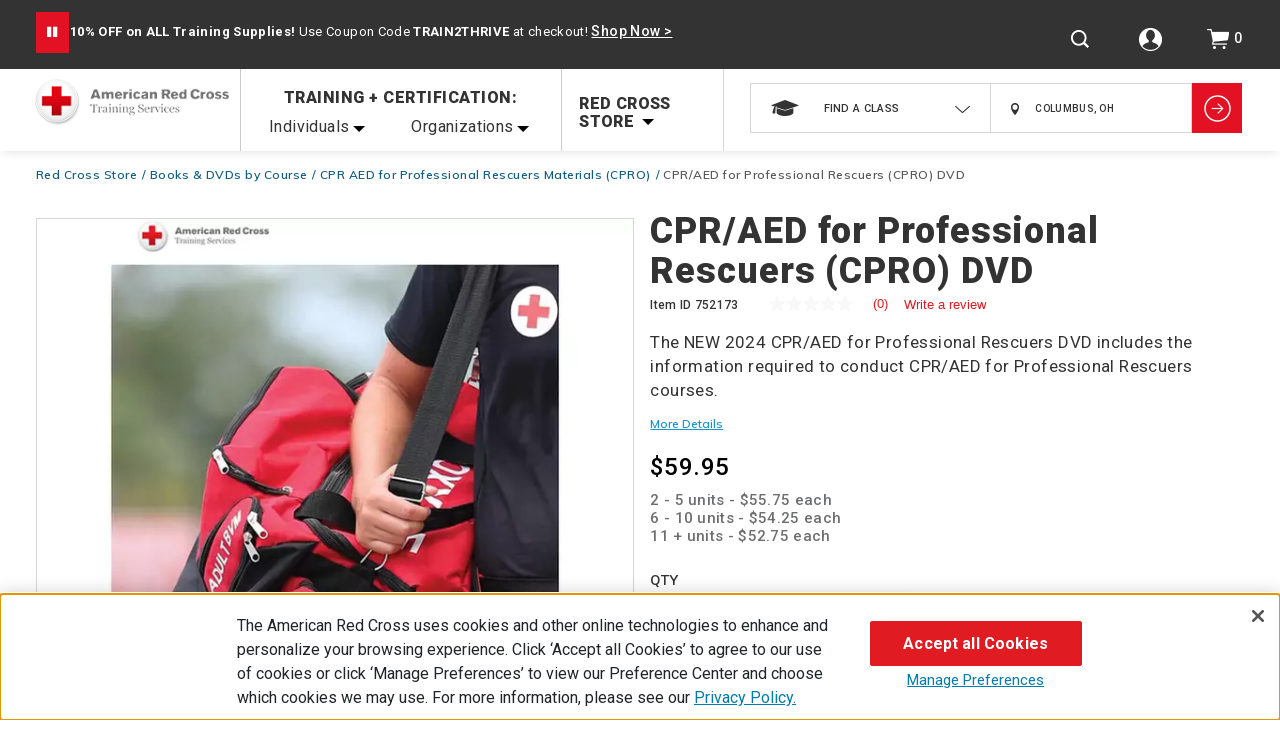

--- FILE ---
content_type: text/html;charset=UTF-8
request_url: https://shop.redcross.org/store/cpr-aed-for-professional-rescuers-dvd/752173.html?cgid=cpr-aed-for-professional-rescuers-healthcare-providers
body_size: 48053
content:
<!doctype html>
<!--[if lt IE 7]> <html class="ie6 oldie" lang="en"> <![endif]-->
<!--[if IE 7]> <html class="ie7 oldie" lang="en"> <![endif]-->
<!--[if IE 8]> <html class="ie8 oldie" lang="en"> <![endif]-->
<!--[if gt IE 8]><!--> <html lang="en"> <!--<![endif]-->
<head>




<meta http-equiv="Robots" content="noindex, nofollow" />







<script defer src="/on/demandware.static/Sites-RedCross-Site/-/default/v1769741719700/js/purify.min.js"></script>
<script defer src="/on/demandware.static/Sites-RedCross-Site/-/default/v1769741719700/js/cross-domain-sync.js"></script>


<script src="https://cdn.cookielaw.org/scripttemplates/otSDKStub.js"  type="text/javascript" charset="UTF-8" data-domain-script="01960149-63ce-7148-9828-efa11d676e46" ></script>
<script type="text/javascript">
function OptanonWrapper() { }
</script>







<script>
function targetPageParams() {
return { "at_property": "e7557701-9bb3-5ad6-a216-970333779e40" };
}
</script>


<script async src="/on/demandware.static/Sites-RedCross-Site/-/default/v1769741719700/lib/jquery/ui/at.js" type="text/javascript"></script>


<meta charset=UTF-8>


<meta name="msvalidate.01" content="AB947079B94F26DF3402A730FFB9FB19" />


<meta http-equiv="x-ua-compatible" content="ie=edge">

<meta name="viewport" content="width=device-width, initial-scale=1">
<style type="text/css">
.no-fouc {display: none;}
</style>
<script type="text/javascript">
document.documentElement.className = 'no-fouc';
</script>
<link href="https://ajax.googleapis.com" rel="preload" crossorigin/>




<title>CPR/AED for Professional Rescuers (DVD) | Red Cross Store</title>





<meta name="description" content="Buy the CPR/AED for Professional Rescuers DVD for Red Cross Professional Rescuers courses."/>




<link href="/on/demandware.static/Sites-RedCross-Site/-/default/dw82aaae45/images/Arc-images/favicon.ico" rel="shortcut icon" fetchpriority="high"/>
























<meta property="og:title" content="CPR/AED for Professional Rescuers (DVD) | Red Cross Store" />
<meta property="og:description" content="Buy the CPR/AED for Professional Rescuers DVD for Red Cross Professional Rescuers courses."/>
<meta property="og:url" content="https://shop.redcross.org/store/books-and-dvds/cpr-aed-for-professional-rescuers-healthcare-providers"/>
<meta property="og:image" content="https://shop.redcross.org/on/demandware.static/Sites-RedCross-Site/-/default/images/header-footer/ARC-header-logo.png">
<meta property="og:type" content="website"/>
<meta property="og:site_name" content="Red Cross"/>

<meta name="twitter:card" content="summary" />
<meta name="twitter:site" content="@redcross" />
<meta name="twitter:title" content="CPR/AED for Professional Rescuers (DVD) | Red Cross Store" />
<meta name="twitter:description" content="Buy the CPR/AED for Professional Rescuers DVD for Red Cross Professional Rescuers courses."/>
<meta name="twitter:image:src" content="https://shop.redcross.org/on/demandware.static/Sites-RedCross-Site/-/default/images/header-footer/ARC-header-logo.png"/>
















<link rel="preload" href="https://shop.redcross.org/on/demandware.static/-/Sites-PhysicalProductCatalog/default/dw51516516/Images/books-and-dvds/first-aid-and-cpr-aed/cpr-aed-professional-rescuers-providers/752173-cpr-aed-professional-rescuers-dvd-01.jpg" />







<link rel="canonical" href="https://shop.redcross.org/store/cpr-aed-for-professional-rescuers-dvd/752173.html" />









<script type="text/javascript">dataLayer = [];</script>




	



<script type="text/javascript">
globalData = {"pageType":"product","pageName":"rcs|CPR/AED for Professional Rescuers  CPRO  DVD","pageTitle":"CPR/AED for Professional Rescuers (CPRO) DVD","pageCategory":"supply product detail","customerCountry":"US","customerState":"OH","pageBreadcrumb":"Red Cross Store | Books & DVDs by Course | CPR AED for Professional Rescuers Materials (CPRO) | CPR/AED for Professional Rescuers (CPRO) DVD","customerEmail":"","userID":"","dwID":"","visitorLoginState":"guest","sessionId":"WDWjMkXAkcR2OrDChVIvkTJ9pBYSvZ2ZYlY=","productsCartedNumber":0};
</script>









<script type="text/javascript">
pageData = {"productPageType":"PDP","productCategory":"books-and-dvds","productSubcategory":"cpr-aed-for-professional-rescuers-healthcare-providers","productSKU":"752173","productsCartedNumber":0,"ecommerce":{"currencyCode":"USD","detail":{"actionField":{"list":"Search Results"},"products":[{"name":"CPR/AED for Professional Rescuers (CPRO) DVD","id":"752173","price":59.95,"category":"cpr-aed-for-professional-rescuers-healthcare-providers","productType":"supplies","brand":"American Red Cross"}]}}};
</script>
<script type="text/javascript">
var propertiesToOverride = ['productsCartedNumber'];
for (var index in propertiesToOverride){
if (propertiesToOverride[index] && pageData.hasOwnProperty(propertiesToOverride[index])) {
pageData[propertiesToOverride[index]] = globalData[propertiesToOverride[index]];
}
delete globalData[propertiesToOverride[index]];
}
//Push page specific data to GTM if exists
if (Object.keys(pageData).length !== 0) {
if (pageData.event) {
//Push global data to GTM
dataLayer.push(globalData);
dataLayer.push(pageData);
} else {
for (var prop in pageData) {
if (prop && pageData.hasOwnProperty(prop)) {
globalData[prop] = pageData[prop];
}
}
dataLayer.push(globalData);
}
} else {
//Push global data to GTM
dataLayer.push(globalData);
}
</script>



<!-- Google Tag Manager -->


	<script async>
		(function(w,d,s,l,i){w[l]=w[l]||[];w[l].push({'gtm.start':
new Date().getTime(),event:'gtm.js'});var f=d.getElementsByTagName(s)[0],
j=d.createElement(s),dl=l!='dataLayer'?'&l='+l:'';j.async=true;j.src=
'//gtmss.redcross.org/gtm.js?id='+i+dl;f.parentNode.insertBefore(j,f);
})(window,document,'script','dataLayer','GTM-NTSJC9N');
	</script>


<!-- End Google Tag Manager -->







<link href="//maxcdn.bootstrapcdn.com" rel="preconnect"/>
<link href="https://cdn.jsdelivr.net" rel="preconnect"/>

<link rel='preload' href="/on/demandware.static/Sites-RedCross-Site/-/default/v1769741719700/lib/jquery/ui/jquery-ui.min.css" as='style' onload="this.onload=null;this.rel='stylesheet'">
<noscript><link rel="stylesheet" href="/on/demandware.static/Sites-RedCross-Site/-/default/v1769741719700/lib/jquery/ui/jquery-ui.min.css"></noscript>
<link rel='preload' href="//maxcdn.bootstrapcdn.com/font-awesome/4.3.0/css/font-awesome.min.css" as='style' onload="this.onload=null;this.rel='stylesheet'">
<noscript><link rel="stylesheet" href="//maxcdn.bootstrapcdn.com/font-awesome/4.3.0/css/font-awesome.min.css"></noscript>

<script async type="text/javascript" src="https://cdn.jsdelivr.net/npm/lozad/dist/lozad.min.js" fetchpriority="low"></script>

<script type="text/javascript">//<!--
/* <![CDATA[ (head-active_data.js) */
var dw = (window.dw || {});
dw.ac = {
    _analytics: null,
    _events: [],
    _category: "",
    _searchData: "",
    _anact: "",
    _anact_nohit_tag: "",
    _analytics_enabled: "true",
    _timeZone: "US/Eastern",
    _capture: function(configs) {
        if (Object.prototype.toString.call(configs) === "[object Array]") {
            configs.forEach(captureObject);
            return;
        }
        dw.ac._events.push(configs);
    },
	capture: function() { 
		dw.ac._capture(arguments);
		// send to CQ as well:
		if (window.CQuotient) {
			window.CQuotient.trackEventsFromAC(arguments);
		}
	},
    EV_PRD_SEARCHHIT: "searchhit",
    EV_PRD_DETAIL: "detail",
    EV_PRD_RECOMMENDATION: "recommendation",
    EV_PRD_SETPRODUCT: "setproduct",
    applyContext: function(context) {
        if (typeof context === "object" && context.hasOwnProperty("category")) {
        	dw.ac._category = context.category;
        }
        if (typeof context === "object" && context.hasOwnProperty("searchData")) {
        	dw.ac._searchData = context.searchData;
        }
    },
    setDWAnalytics: function(analytics) {
        dw.ac._analytics = analytics;
    },
    eventsIsEmpty: function() {
        return 0 == dw.ac._events.length;
    }
};
/* ]]> */
// -->
</script>
<script type="text/javascript">//<!--
/* <![CDATA[ (head-cquotient.js) */
var CQuotient = window.CQuotient = {};
CQuotient.clientId = 'bbrm-RedCross';
CQuotient.realm = 'BBRM';
CQuotient.siteId = 'RedCross';
CQuotient.instanceType = 'prd';
CQuotient.locale = 'default';
CQuotient.fbPixelId = '__UNKNOWN__';
CQuotient.activities = [];
CQuotient.cqcid='';
CQuotient.cquid='';
CQuotient.cqeid='';
CQuotient.cqlid='';
CQuotient.apiHost='api.cquotient.com';
/* Turn this on to test against Staging Einstein */
/* CQuotient.useTest= true; */
CQuotient.useTest = ('true' === 'false');
CQuotient.initFromCookies = function () {
	var ca = document.cookie.split(';');
	for(var i=0;i < ca.length;i++) {
	  var c = ca[i];
	  while (c.charAt(0)==' ') c = c.substring(1,c.length);
	  if (c.indexOf('cqcid=') == 0) {
		CQuotient.cqcid=c.substring('cqcid='.length,c.length);
	  } else if (c.indexOf('cquid=') == 0) {
		  var value = c.substring('cquid='.length,c.length);
		  if (value) {
		  	var split_value = value.split("|", 3);
		  	if (split_value.length > 0) {
			  CQuotient.cquid=split_value[0];
		  	}
		  	if (split_value.length > 1) {
			  CQuotient.cqeid=split_value[1];
		  	}
		  	if (split_value.length > 2) {
			  CQuotient.cqlid=split_value[2];
		  	}
		  }
	  }
	}
}
CQuotient.getCQCookieId = function () {
	if(window.CQuotient.cqcid == '')
		window.CQuotient.initFromCookies();
	return window.CQuotient.cqcid;
};
CQuotient.getCQUserId = function () {
	if(window.CQuotient.cquid == '')
		window.CQuotient.initFromCookies();
	return window.CQuotient.cquid;
};
CQuotient.getCQHashedEmail = function () {
	if(window.CQuotient.cqeid == '')
		window.CQuotient.initFromCookies();
	return window.CQuotient.cqeid;
};
CQuotient.getCQHashedLogin = function () {
	if(window.CQuotient.cqlid == '')
		window.CQuotient.initFromCookies();
	return window.CQuotient.cqlid;
};
CQuotient.trackEventsFromAC = function (/* Object or Array */ events) {
try {
	if (Object.prototype.toString.call(events) === "[object Array]") {
		events.forEach(_trackASingleCQEvent);
	} else {
		CQuotient._trackASingleCQEvent(events);
	}
} catch(err) {}
};
CQuotient._trackASingleCQEvent = function ( /* Object */ event) {
	if (event && event.id) {
		if (event.type === dw.ac.EV_PRD_DETAIL) {
			CQuotient.trackViewProduct( {id:'', alt_id: event.id, type: 'raw_sku'} );
		} // not handling the other dw.ac.* events currently
	}
};
CQuotient.trackViewProduct = function(/* Object */ cqParamData){
	var cq_params = {};
	cq_params.cookieId = CQuotient.getCQCookieId();
	cq_params.userId = CQuotient.getCQUserId();
	cq_params.emailId = CQuotient.getCQHashedEmail();
	cq_params.loginId = CQuotient.getCQHashedLogin();
	cq_params.product = cqParamData.product;
	cq_params.realm = cqParamData.realm;
	cq_params.siteId = cqParamData.siteId;
	cq_params.instanceType = cqParamData.instanceType;
	cq_params.locale = CQuotient.locale;
	
	if(CQuotient.sendActivity) {
		CQuotient.sendActivity(CQuotient.clientId, 'viewProduct', cq_params);
	} else {
		CQuotient.activities.push({activityType: 'viewProduct', parameters: cq_params});
	}
};
/* ]]> */
// -->
</script>


<!-- UI -->
<link rel="preconnect" href="https://fonts.googleapis.com" fetchpriority="high"/>
<link rel='preload' href="/on/demandware.static/Sites-RedCross-Site/-/default/v1769741719700/css/style.css" as='style' onload="this.onload=null;this.rel='stylesheet'">
<noscript><link rel="stylesheet" href="/on/demandware.static/Sites-RedCross-Site/-/default/v1769741719700/css/style.css"></noscript>

<link rel='preload' href="/on/demandware.static/Sites-RedCross-Site/-/default/v1769741719700/css/pdp.css" as='style' onload="this.onload=null;this.rel='stylesheet'"/>
<noscript><link rel="stylesheet" href="/on/demandware.static/Sites-RedCross-Site/-/default/v1769741719700/css/pdp.css"></noscript>

<link rel='preload' href="/on/demandware.static/Sites-RedCross-Site/-/default/v1769741719700/css/slick-theme.css" as='style' onload="this.onload=null;this.rel='stylesheet'">
<noscript><link rel="stylesheet" href="/on/demandware.static/Sites-RedCross-Site/-/default/v1769741719700/css/slick-theme.css"></noscript>
<!-- <link rel="stylesheet preconnect" href="/on/demandware.static/Sites-RedCross-Site/-/default/v1769741719700/css/style.css" />
<link rel="stylesheet preconnect" href="/on/demandware.static/Sites-RedCross-Site/-/default/v1769741719700/css/slick-theme.css"/> -->
<link href="https://fonts.googleapis.com/css?family=Roboto:300,400,500,700,900&display=swap" rel="stylesheet" as="style" fetchpriority="high">
<link href="https://fonts.googleapis.com/css?family=Muli:300,400,600,700,900&display=swap" rel="stylesheet" as="style" fetchpriority="high">
<link href="https://fonts.googleapis.com/css?family=Lato:100,300,700,100italic,300italic&display=swap" rel="stylesheet" as="style" fetchpriority="high">
<link href="https://fonts.googleapis.com/css?family=Crete+Round:400,400italic&display=swap" rel="stylesheet" as="style" fetchpriority="high">


<!-- dwMarker="content" dwContentID="9b26fdf31a932e32dd750e9c89" -->
<!--// START: Content Asset: htmlheader -->
<link rel="stylesheet" href="https://shop.redcross.org/on/demandware.static/-/Sites-RedCross-Library/default/v1769741719700/css/Arc-ContentAsset.css" />
<!--// END: Content Asset: htmlheader -->
<!-- End content-asset -->










<script type="text/javascript">
if (window.jQuery) {
jQuery(document).ready(function(){
if(screen.width < 768){
jQuery('#footer').append('<a href="/take-a-class/home" class="full-site-link">View Full Site</a>');
jQuery('.full-site-link')
.attr('href', '/on/demandware.store/Sites-RedCross-Site/default/Home-FullSite')
.click(function(e) {
e.preventDefault();
jQuery.ajax({
url: '/on/demandware.store/Sites-RedCross-Site/default/Home-FullSite',
success: function(){
window.location.reload();
}
});
}
);
}
});
}
</script>




<input type="hidden" id="hostUrl" value="shop.redcross.org">
<input type="hidden" id="categoryurl" value="null">

<input type="hidden" id="instanceType" value="production">



<!-- reCAPTCHA Enterprise -->
<script defer src="https://www.google.com/recaptcha/enterprise.js" type="text/javascript"></script>





















<meta property="og:title" content="CPR/AED for Professional Rescuers (DVD) | Red Cross Store" />


<meta property="og:description" content="Buy the CPR/AED for Professional Rescuers DVD for Red Cross Professional Rescuers courses."/>





<meta property="og:url" content="https://shop.redcross.org/store/cpr-aed-for-professional-rescuers-dvd/752173.html?cgid=cpr-aed-for-professional-rescuers-healthcare-providers"/>

<meta property="og:type" content="product"/>

<meta property="og:image" content="https://shop.redcross.org/dw/image/v2/BBRM_PRD/on/demandware.static/-/Sites-PhysicalProductCatalog/default/dw51516516/Images/books-and-dvds/first-aid-and-cpr-aed/cpr-aed-professional-rescuers-providers/752173-cpr-aed-professional-rescuers-dvd-01.webp?sw=635&amp;sh=635&amp;sm=fit&amp;sfrm=jpg"/>
<meta property="og:site_name" content="Red Cross Store"/>

<meta property="product:retailer_item_id" content="752173" />

















<meta property="product:price:amount" content="59.95" />
<meta property="product:weight:value" content="0.2 lbs" />
<meta property="product:weight:units" content="lbs" />

<meta property="product:availability" content="instock" />
<meta property="product:brand" content="American Red Cross" />

<meta name="twitter:card" content="summary">
<meta name="twitter:site" content="@redcross">
<meta name="twitter:title" content="CPR/AED for Professional Rescuers (DVD) | Red Cross Store" />
<meta name="twitter:description" content="Buy the CPR/AED for Professional Rescuers DVD for Red Cross Professional Rescuers courses."/>

<meta name="twitter:image:src" content="https://shop.redcross.org/dw/image/v2/BBRM_PRD/on/demandware.static/-/Sites-PhysicalProductCatalog/default/dw51516516/Images/books-and-dvds/first-aid-and-cpr-aed/cpr-aed-professional-rescuers-providers/752173-cpr-aed-professional-rescuers-dvd-01.webp?sw=635&amp;sh=635&amp;sm=fit&amp;sfrm=jpg">










<script async type="text/javascript" src="//apps.bazaarvoice.com/deployments/redcross/store_implementation/production/en_US/bv.js"></script>

</head>
<body>




	<!-- Google Tag Manager (noscript) -->
	
	
		<noscript>
			<iframe src="//gtmss.redcross.org/ns.html?id=GTM-NTSJC9N"
				height="0" width="0" style="display:none;visibility:hidden">
</iframe>
		</noscript>
	
	

<div id="wrapper" class="pt_product-details">









<div class="global-header-main default">
<div class="header-parent">
<div class="header-banner">
<a class="skip-link" href="javascript:void(0);">Skip to main content</a>

	 


	

<div class="html-slot-container">


<div class="global-header-promotion" aria-label="Site header promotion banner">
  <div class="swiper-play-toggle desktop-header-toggle">
    <button class="swiper-play-button hide" role="button" aria-label="Play">
      <i class="fa fa-play"></i>
    </button>
    <button class="swiper-pause-button active" role="button" aria-label="Pause">
      <i class="fa fa-pause"></i>
    </button>
  </div>
    <div class="text-middle">
        <div role="region" aria-label="10% OFF on ALL Training Supplies!">
                <p class="banner-asset">
                  <strong>10% OFF on ALL Training Supplies!</strong> Use Coupon Code <strong>TRAIN2THRIVE</strong> at checkout!
                  <u>
                  <a 
                    href="https://www.redcross.org/store/training-supplies"
                    promoid="GHB" 
                    promoname="20260126_Global_Header_Banner_1"
                    promoposition="Global_Header_Banner_1" 
                    promocreative="1/26/26" 
                    promodate="1/26/26" 
                    style="color: #FFFFFF"> Shop Now &gt </a></u></p>
        </div>
        <div role="region" aria-label="20% OFF r.25 First Aid/CPR/AED Instructor Kits!">
                <p class="banner-asset">
                  <strong>10% OFF on ALL CPR Masks, Face Shields & BVMs!</strong> Use Coupon Code <strong>CPRREADY</strong> at checkout!
                  <u>  
                  <a 
                    href="https://www.redcross.org/store/training-supplies/cpr-masks-and-face-shields"
                    promoid="GHB" 
                    promoname="20260126_Global_Header_Banner_1"
                    promoposition="Global_Header_Banner_2" 
                    promocreative="1/26/26" 
                    promodate="1/26/26" 
                    style="color: #FFFFFF"> Shop Now &gt </a></u></p>  
        </div>
        <div role="region" aria-label="10% OFF on ALL First Aid Supplies!">
                <p class="banner-asset">
                  <strong>20% OFF r.25 First Aid/CPR/AED Instructor Kits!</strong> No Coupon Code Required at checkout!
                  <u>
                  <a 
                    href="https://www.redcross.org/store/new-first-aid-cpr-aed-products-2025"
                    promoid="GHB" 
                    promoname="20260126_Global_Header_Banner_1"
                    promoposition="Global_Header_Banner_3" 
                    promocreative="1/26/26" 
                    promodate="1/26/26" 
                    style="color: #FFFFFF"> Shop Now &gt </a></u></p> 
        </div>
    </div>
	
	<div class="swiper-play-toggle mobile-header-toggle">
		<button class="swiper-play-button hide" role="button" aria-label="Play">
		  <i class="fa fa-play"></i>
		</button>
		<button class="swiper-pause-button active" role="button" aria-label="Pause">
		  <i class="fa fa-pause"></i>
		</button>
    </div>
	
  </div>
  <style type="text/css">
.global-header-promotion {
  width: 95%;
  display: inline-block;
  font-family: "Roboto", sans-serif;
  color: #ffffff;
  text-align: left;
  box-sizing: border-box;
  float: none;
  }
  
  .global-header-promotion .slick-list {
  overflow: hidden;
  }
  
  .text-middle .slick-slide {
  min-height: 60px;
  margin: 0;
  }
  
  .global-header-promotion .text-middle {
  width: 70%;
  display: inline;
  float: left;
  margin: 0;
  }
  
.swiper-play-toggle {
    width: auto;
    display: inline;
    float: left;
    margin: 11.5px 0;
    cursor: pointer;
    button {
        background-color: transparent;
        &:hover {
            background-color: transparent;
            color: #ed1329;
        }
    }
}

.swiper-play-toggle.mobile-header-toggle {
	display: none;
}
.swiper-play-toggle.desktop-header-toggle {
	display: block;
}
  
  .banner-asset {
  letter-spacing: 0.35px;
  font-size: 13px;
  
  vertical-align: middle;
  font-family: "Roboto", sans-serif;
  }
  
  .global-header-promotion p {
  letter-spacing: 0.35px;
  font-size: 13px;
  line-height: normal;
  vertical-align: middle;
  margin: 0;
  padding: 10px 0;
  }
  
  .global-header-promotion .slick-slider.slick-vertical .slick-slide {
  display: flex;
  align-items: center;
  background: none;
  }
  
  @media screen and (max-width: 1023px) {
  .global-header-promotion {
    width: 95%;
  }
  
  .global-header-promotion .text-middle {
	width: 67%
  }
  
  .text-middle .slick-slide {
    margin: 0;
  }
  }
  
  @media screen and (max-width: 767px) {
  .global-header-promotion {
    width: calc(100% - 30px);
    text-align: center;
  }
  .global-header-promotion .text-middle {
	width: calc(100% - 50px);
  }
  .swiper-play-toggle.mobile-header-toggle {
	display: block;
	float: right !important;
  }
  .swiper-play-toggle.desktop-header-toggle {
	display: none;
  }
  }
</style>


</div> 
	
<a href="javascript:void(0)" class="header-banner-close" aria-label="Close banner" title="Close banner">
<i class="fa"></i>
</a>
</div>




























































































<input type="hidden" name="currentcity" class="geo-akmai" value="Columbus, OH, United States" />
<input type="hidden" name="latitude" class="geo-latitude" value="39.9625" />
<input type="hidden" name="longitude" class="geo-longitude" value="-83.0061" />
<input type="hidden" name="seslatlong" class="ses-latlong" value="true" />


<input type="hidden" name="geo-zipcode" class="geo-zipcode" value="" />



<div class="global-header products-page" role="banner">
<div class="fixed-header-main">
<button class="menu-toggle"><i class="menu-icon fa "></i><span class="visually-hidden">Menu</span></button>
<div class="primary-logo">

















<a href="http://www.redcross.org/" title="American Red Cross Training Services Home">
<img fetchpriority="high" class="static-only" loading="lazy" src="https://shop.redcross.org/on/demandware.static/Sites-RedCross-Site/-/default/dw4271e467/images/header-footer/ARC-header-logo1.png" alt="American Red Cross Training Services">
<img class="stickey-only" loading="lazy" src="https://shop.redcross.org/on/demandware.static/Sites-RedCross-Site/-/default/dwcf90908e/images/header-footer/ARC-stickey-logo-new.png" alt="American Red Cross Training Services">
</a>

</div>

<script type="application/ld+json">
{
"@context": "http://schema.org",
"@type": "WebSite",
"name": "Red Cross Training & Certification, and Store",
"url": "https://shop.redcross.org/store",
"potentialAction": {
"@type": "SearchAction",
"target": "https://shop.redcross.org/take-a-class/search?q={search_term}",
"query-input": "required name=search_term"
}
}
</script>
<script type="application/ld+json">
{
"@context": "http://schema.org",
"@type": "Organization",
"name": "American Red Cross Training Services",
"url":"https://shop.redcross.org/store",
"logo":"https://shop.redcross.org/on/demandware.static/Sites-RedCross-Site/-/default/images/header-footer/ARC-header-logo.png",
"foundingDate": "1881",
"address": {
"@type": "PostalAddress",
"streetAddress": "209 Fairfield Rd",
"addressRegion": "NJ",
"postalCode": "07004",
"addressCountry": "USA"
}
}
</script>

<div class="mobile-menu-overlay"></div>
<div class="mobile-nav-close third-menu">
<i class="fa"></i>
</div>
<nav id="navigation" class="navigation" role="navigation">

<div class="mobile-navigation-overlay ">

<a class ="mobile-nav-logo" href="http://www.redcross.org/" title="Red Cross  Home">
<img class="lozad" data-src="/on/demandware.static/Sites-RedCross-Site/-/default/dw23f54a5a/images/Arc-images/ARC-navigation-logo.png" alt="Red Cross ">
</a>

<!-- <div class="mobile-nav-close">
<i class="fa"></i>
</div> -->
</div>
<div class="back-to-main-menu">
<i class="fa">
<span class="nav-left-arrow"></span>
</i>
<a class="main-menu-text">main menu</a>
</div>
<div class="back-to-supplies">
<i class="fa">
<span class="nav-left-arrow"></span>
</i>
<a class="supplies-text"></a>
</div>











































































































<div class="top-menu-category">
<h4 class="training-certification-menu" role="heading" aria-level="2">Training + Certification:</h4>
<nav>
<ul class="menu-category level-1">





<li id="main-1" class="submenu firstLevel has-sub-menu main-1 nav-main-1">

<a class="has-sub-menu"
aria-haspopup="true"
aria-expanded="false"
href="https://shop.redcross.org/take-a-class">
<span>Individuals</span>
</a>

<i class="menu-item-toggle fa ">
<span class="nav-right-arrow"></span>
</i>





<div class="level-2">

<ul class="menu-horizontal menu-category submenu-second-level">


<li class="submenu anchoring-class nav-main-2">
<span class="mobile-grouping">

<a href="https://shop.redcross.org/take-a-class/online-safety-classes" aria-label="Online Classes &amp; Training">
Online Classes &amp; Training
</a>


<!-- online-safety-classes||10 -->

<i class="fa menu-item-toggle"></i>
</span>
<div class="level-3">
<ul class="menu-horizontal menu-category submenu-third-level">


<li class="anchoring-class submenu nav-main-3">
<span class="mobile-grouping">
<a href="https://shop.redcross.org/take-a-class/online-safety-classes?searchtype=class" aria-label="Find an Online Class" data-parentcatname="Online Classes &amp; Training">
Find an Online Class
</a>


<!-- online-safety-classes||0 -->

</li>


<li class="anchoring-class submenu nav-main-3">
<span class="mobile-grouping">
<a href="https://shop.redcross.org/take-a-class/classes/adult-and-pediatric-child-and-baby-first-aid%2Fcpr%2Faed-online/a6RVx000000XaW9.html" aria-label="Adult and Pediatric (Child and Baby) First Aid/CPR/AED Online" data-parentcatname="Online Classes &amp; Training">
Adult and Pediatric &#40;Child and Baby&#41; First Aid/CPR/AED Online
</a>


<!-- online-safety-classes||0 -->

</li>


<li class="anchoring-class submenu nav-main-3">
<span class="mobile-grouping">
<a href="https://shop.redcross.org/take-a-class/classes/adult-first-aid%2Fcpr%2Faed-online/a6RVx000000Xi3t.html" aria-label="Adult First Aid/CPR/AED Online" data-parentcatname="Online Classes &amp; Training">
Adult First Aid/CPR/AED Online
</a>


<!-- online-safety-classes||0 -->

</li>


<li class="anchoring-class submenu nav-main-3">
<span class="mobile-grouping">
<a href="https://shop.redcross.org/take-a-class/classes/pediatric-child-and-baby-first-aid%2Fcpr%2Faed-online-ol/a6RVx000000XlZd.html" aria-label="Pediatric (Child and Baby) First Aid/CPR/AED Online" data-parentcatname="Online Classes &amp; Training">
Pediatric &#40;Child and Baby&#41; First Aid/CPR/AED Online
</a>


<!-- online-safety-classes||0 -->

</li>


<li class="anchoring-class submenu nav-main-3">
<span class="mobile-grouping">
<a href="https://shop.redcross.org/take-a-class/classes/adult-cpr%2Faed-online/a6RVx000000a6lF.html" aria-label="Adult CPR/AED Online" data-parentcatname="Online Classes &amp; Training">
Adult CPR/AED Online
</a>


<!-- online-safety-classes||0 -->

</li>


<li class="anchoring-class submenu nav-main-3">
<span class="mobile-grouping">
<a href="https://shop.redcross.org/take-a-class/classes/bloodborne-pathogens-training-online/a6RVx000000bZtF.html" aria-label="Bloodborne Pathogens Training Online" data-parentcatname="Online Classes &amp; Training">
Bloodborne Pathogens Training Online
</a>


<!-- online-safety-classes||0 -->

</li>


<li class="anchoring-class submenu nav-main-3">
<span class="mobile-grouping">
<a href="https://shop.redcross.org/take-a-class/classes/advanced-child-care-training-online/a6R3o0000011HbA.html" aria-label="Advanced Child Care Training Online" data-parentcatname="Online Classes &amp; Training">
Advanced Child Care Training Online
</a>


<!-- online-safety-classes||0 -->

</li>


<li class="anchoring-class submenu nav-main-3">
<span class="mobile-grouping">
<a href="https://shop.redcross.org/take-a-class/classes/safety-training-for-swim-coaches-online-content-only/a6R0V0000015Fhb.html" aria-label="Safety Training For Swim Coaches Online" data-parentcatname="Online Classes &amp; Training">
Safety Training For Swim Coaches Online
</a>


<!-- online-safety-classes||0 -->

</li>


<li class="anchoring-class submenu nav-main-3">
<span class="mobile-grouping">
<a href="https://shop.redcross.org/take-a-class/classes/lifeguard-management---online-course/a6R0V0000015FVD.html" aria-label="Lifeguard Management Online" data-parentcatname="Online Classes &amp; Training">
Lifeguard Management Online
</a>


<!-- online-safety-classes||0 -->

</li>


<li class="anchoring-class submenu nav-main-3">
<span class="mobile-grouping">
<a href="https://shop.redcross.org/take-a-class/online-safety-classes/all-online-classes" aria-label="View All Online Safety Training Courses" data-parentcatname="Online Classes &amp; Training">
View All Online Safety Training Courses
</a>


<!-- online-safety-classes||0 -->

</li>

</ul>

</li>



<li class="submenu anchoring-class nav-main-2">
<span class="mobile-grouping">

<a href="https://shop.redcross.org/take-a-class/first-aid" aria-label="First Aid">
First Aid
</a>


<!-- first-aid||7 -->

<i class="fa menu-item-toggle"></i>
</span>
<div class="level-3">
<ul class="menu-horizontal menu-category submenu-third-level">


<li class="anchoring-class submenu nav-main-3">
<span class="mobile-grouping">
<a href="https://shop.redcross.org/take-a-class/first-aid/first-aid-training/first-aid-certification" aria-label="First Aid Certification" data-parentcatname="First Aid">
First Aid Certification
</a>


<!-- first-aid||1 -->

<i class="fa menu-item-toggle"></i>
</span>
<div class="level-4">
<ul class="menu-horizontal menu-category submenu-fourth-level">


<li class="anchoring-class submenu main-4 nav-main-4">
<span class="mobile-grouping">
<a href="https://shop.redcross.org/take-a-class/first-aid/first-aid-training/first-aid-renewal" aria-label="First Aid Renewal and Certification" data-parentcatname="First Aid" data-level2catname="First Aid Certification">
First Aid Renewal and Certification
</a>


<!-- first-aid||0 -->

</li>

</ul>
</div>

</li>


<li class="anchoring-class submenu nav-main-3">
<span class="mobile-grouping">
<a href="https://shop.redcross.org/take-a-class/first-aid/first-aid-training/first-aid-classes" aria-label="First Aid Classes (How We Teach)" data-parentcatname="First Aid">
First Aid Classes &#40;How We Teach&#41;
</a>


<!-- first-aid||1 -->

<i class="fa menu-item-toggle"></i>
</span>
<div class="level-4">
<ul class="menu-horizontal menu-category submenu-fourth-level">


<li class="anchoring-class submenu main-4 nav-main-4">
<span class="mobile-grouping">
<a href="https://shop.redcross.org/take-a-class/first-aid/first-aid-training/first-aid-online" aria-label="First Aid Classes Online" data-parentcatname="First Aid" data-level2catname="First Aid Classes &#40;How We Teach&#41;">
First Aid Classes Online
</a>


<!-- first-aid||0 -->

</li>

</ul>
</div>

</li>


<li class="anchoring-class submenu nav-main-3">
<span class="mobile-grouping">
<a href="https://shop.redcross.org/take-a-class/first-aid/first-aid-training" aria-label="First Aid Training" data-parentcatname="First Aid">
First Aid Training
</a>


<!-- first-aid||0 -->

</li>


<li class="anchoring-class submenu nav-main-3">
<span class="mobile-grouping">
<a href="https://shop.redcross.org/take-a-class/first-aid/performing-first-aid" aria-label="Performing First Aid" data-parentcatname="First Aid">
Performing First Aid
</a>


<!-- first-aid||3 -->

<i class="fa menu-item-toggle"></i>
</span>
<div class="level-4">
<ul class="menu-horizontal menu-category submenu-fourth-level">


<li class="anchoring-class submenu main-4 nav-main-4">
<span class="mobile-grouping">
<a href="https://shop.redcross.org/take-a-class/first-aid/performing-first-aid/child-baby-first-aid" aria-label="Child and Baby First Aid" data-parentcatname="First Aid" data-level2catname="Performing First Aid">
Child and Baby First Aid
</a>


<!-- first-aid||0 -->

</li>


<li class="anchoring-class submenu main-4 nav-main-4">
<span class="mobile-grouping">
<a href="https://shop.redcross.org/take-a-class/first-aid/performing-first-aid/what-is-first-aid" aria-label="What is First Aid?" data-parentcatname="First Aid" data-level2catname="Performing First Aid">
What is First Aid?
</a>


<!-- first-aid||0 -->

</li>


<li class="anchoring-class submenu main-4 nav-main-4">
<span class="mobile-grouping">
<a href="https://shop.redcross.org/take-a-class/first-aid/performing-first-aid/first-aid-steps" aria-label="First Aid Steps" data-parentcatname="First Aid" data-level2catname="Performing First Aid">
First Aid Steps
</a>


<!-- first-aid||0 -->

</li>

</ul>
</div>

</li>


<li class="anchoring-class submenu nav-main-3">
<span class="mobile-grouping">
<a href="https://shop.redcross.org/take-a-class/first-aid/first-aid-training/first-aid-classes/fast-training" aria-label="First Aid for Severe Trauma (FAST)" data-parentcatname="First Aid">
First Aid for Severe Trauma &#40;FAST&#41;
</a>


<!-- first-aid||0 -->

</li>


<li class="anchoring-class submenu nav-main-3">
<span class="mobile-grouping">
<a href="https://shop.redcross.org/take-a-class/first-aid/first-aid-training/first-aid-classes/until-help-arrives" aria-label="Until Help Arrives" data-parentcatname="First Aid">
Until Help Arrives
</a>


<!-- first-aid||0 -->

</li>


<li class="anchoring-class submenu nav-main-3">
<span class="mobile-grouping">
<a href="https://shop.redcross.org/take-a-class/classes/bloodborne-pathogens-training-online/a6RVx000000bZtF.html" aria-label="Bloodborne Pathogens Training Online" data-parentcatname="First Aid">
Bloodborne Pathogens Training Online
</a>


<!-- first-aid||0 -->

</li>

</ul>

</li>



<li class="submenu anchoring-class nav-main-2">
<span class="mobile-grouping">

<a href="https://shop.redcross.org/take-a-class/cpr" aria-label="CPR">
CPR
</a>


<!-- cpr||6 -->

<i class="fa menu-item-toggle"></i>
</span>
<div class="level-3">
<ul class="menu-horizontal menu-category submenu-third-level">


<li class="anchoring-class submenu nav-main-3">
<span class="mobile-grouping">
<a href="https://shop.redcross.org/take-a-class/cpr/cpr-training/cpr-certification" aria-label="CPR Certification" data-parentcatname="CPR">
CPR Certification
</a>


<!-- cpr||2 -->

<i class="fa menu-item-toggle"></i>
</span>
<div class="level-4">
<ul class="menu-horizontal menu-category submenu-fourth-level">


<li class="anchoring-class submenu main-4 nav-main-4">
<span class="mobile-grouping">
<a href="https://shop.redcross.org/take-a-class/cpr/cpr-training/cpr-renewal" aria-label="CPR Renewal and Certification" data-parentcatname="CPR" data-level2catname="CPR Certification">
CPR Renewal and Certification
</a>


<!-- cpr||0 -->

</li>


<li class="anchoring-class submenu main-4 nav-main-4">
<span class="mobile-grouping">
<a href="https://shop.redcross.org/take-a-class/cpr/cpr-training/careers-that-require-cpr-certification" aria-label="Careers That Require CPR Certification" data-parentcatname="CPR" data-level2catname="CPR Certification">
Careers That Require CPR Certification
</a>


<!-- cpr||0 -->

</li>

</ul>
</div>

</li>


<li class="anchoring-class submenu nav-main-3">
<span class="mobile-grouping">
<a href="https://shop.redcross.org/take-a-class/cpr/cpr-training/cpr-classes" aria-label="CPR Classes" data-parentcatname="CPR">
CPR Classes
</a>


<!-- cpr||1 -->

<i class="fa menu-item-toggle"></i>
</span>
<div class="level-4">
<ul class="menu-horizontal menu-category submenu-fourth-level">


<li class="anchoring-class submenu main-4 nav-main-4">
<span class="mobile-grouping">
<a href="https://shop.redcross.org/take-a-class/cpr/cpr-training/cpr-online" aria-label="CPR Online Classes" data-parentcatname="CPR" data-level2catname="CPR Classes">
CPR Online Classes
</a>


<!-- cpr||0 -->

</li>

</ul>
</div>

</li>


<li class="anchoring-class submenu nav-main-3">
<span class="mobile-grouping">
<a href="https://shop.redcross.org/take-a-class/cpr/cpr-training" aria-label="CPR Training" data-parentcatname="CPR">
CPR Training
</a>


<!-- cpr||0 -->

</li>


<li class="anchoring-class submenu nav-main-3">
<span class="mobile-grouping">
<a href="https://shop.redcross.org/take-a-class/cpr/cpr-training/cpr-for-healthcare-providers" aria-label="CPR/AED for Professional Rescuers (CPRO)" data-parentcatname="CPR">
CPR/AED for Professional Rescuers &#40;CPRO&#41;
</a>


<!-- cpr||0 -->

</li>


<li class="anchoring-class submenu nav-main-3">
<span class="mobile-grouping">
<a href="https://shop.redcross.org/take-a-class/cpr/performing-cpr" aria-label="Performing CPR" data-parentcatname="CPR">
Performing CPR
</a>


<!-- cpr||5 -->

<i class="fa menu-item-toggle"></i>
</span>
<div class="level-4">
<ul class="menu-horizontal menu-category submenu-fourth-level">


<li class="anchoring-class submenu main-4 nav-main-4">
<span class="mobile-grouping">
<a href="https://shop.redcross.org/take-a-class/cpr/performing-cpr/child-baby-cpr" aria-label="CPR for a Baby or Child" data-parentcatname="CPR" data-level2catname="Performing CPR">
CPR for a Baby or Child
</a>


<!-- cpr||0 -->

</li>


<li class="anchoring-class submenu main-4 nav-main-4">
<span class="mobile-grouping">
<a href="https://shop.redcross.org/take-a-class/cpr/performing-cpr/pet-cpr" aria-label="CPR for a Pet" data-parentcatname="CPR" data-level2catname="Performing CPR">
CPR for a Pet
</a>


<!-- cpr||0 -->

</li>


<li class="anchoring-class submenu main-4 nav-main-4">
<span class="mobile-grouping">
<a href="https://shop.redcross.org/take-a-class/cpr/performing-cpr/hands-only-cpr" aria-label="Hands-Only CPR" data-parentcatname="CPR" data-level2catname="Performing CPR">
Hands-Only CPR
</a>


<!-- cpr||0 -->

</li>


<li class="anchoring-class submenu main-4 nav-main-4">
<span class="mobile-grouping">
<a href="https://shop.redcross.org/take-a-class/cpr/performing-cpr/cpr-steps" aria-label="CPR Steps" data-parentcatname="CPR" data-level2catname="Performing CPR">
CPR Steps
</a>


<!-- cpr||0 -->

</li>


<li class="anchoring-class submenu main-4 nav-main-4">
<span class="mobile-grouping">
<a href="https://shop.redcross.org/take-a-class/cpr/performing-cpr/what-is-cpr" aria-label="What is CPR?" data-parentcatname="CPR" data-level2catname="Performing CPR">
What is CPR?
</a>


<!-- cpr||0 -->

</li>

</ul>
</div>

</li>


<li class="anchoring-class submenu nav-main-3">
<span class="mobile-grouping">
<a href="https://shop.redcross.org/take-a-class/train-my-employees" aria-label="Train My Employees" data-parentcatname="CPR">
Train My Employees
</a>


<!-- cpr||0 -->

</li>

</ul>

</li>



<li class="submenu anchoring-class nav-main-2">
<span class="mobile-grouping">

<a href="https://shop.redcross.org/take-a-class/aed" aria-label="AED">
AED
</a>


<!-- aed||4 -->

<i class="fa menu-item-toggle"></i>
</span>
<div class="level-3">
<ul class="menu-horizontal menu-category submenu-third-level">


<li class="anchoring-class submenu nav-main-3">
<span class="mobile-grouping">
<a href="https://shop.redcross.org/take-a-class/aed/aed-training/aed-certification" aria-label="AED Certification" data-parentcatname="AED">
AED Certification
</a>


<!-- aed||1 -->

<i class="fa menu-item-toggle"></i>
</span>
<div class="level-4">
<ul class="menu-horizontal menu-category submenu-fourth-level">


<li class="anchoring-class submenu main-4 nav-main-4">
<span class="mobile-grouping">
<a href="https://shop.redcross.org/take-a-class/aed/aed-training/aed-renewal" aria-label="AED Certification Renewal" data-parentcatname="AED" data-level2catname="AED Certification">
AED Certification Renewal
</a>


<!-- aed||0 -->

</li>

</ul>
</div>

</li>


<li class="anchoring-class submenu nav-main-3">
<span class="mobile-grouping">
<a href="https://shop.redcross.org/take-a-class/aed/aed-training/aed-classes" aria-label="AED Classes" data-parentcatname="AED">
AED Classes
</a>


<!-- aed||1 -->

<i class="fa menu-item-toggle"></i>
</span>
<div class="level-4">
<ul class="menu-horizontal menu-category submenu-fourth-level">


<li class="anchoring-class submenu main-4 nav-main-4">
<span class="mobile-grouping">
<a href="https://shop.redcross.org/take-a-class/aed/aed-training/aed-online" aria-label="AED Classes Online" data-parentcatname="AED" data-level2catname="AED Classes">
AED Classes Online
</a>


<!-- aed||0 -->

</li>

</ul>
</div>

</li>


<li class="anchoring-class submenu nav-main-3">
<span class="mobile-grouping">
<a href="https://shop.redcross.org/take-a-class/aed/aed-training" aria-label="AED Training" data-parentcatname="AED">
AED Training
</a>


<!-- aed||0 -->

</li>


<li class="anchoring-class submenu nav-main-3">
<span class="mobile-grouping">
<a href="https://shop.redcross.org/take-a-class/aed/using-an-aed" aria-label="Using an AED" data-parentcatname="AED">
Using an AED
</a>


<!-- aed||1 -->

<i class="fa menu-item-toggle"></i>
</span>
<div class="level-4">
<ul class="menu-horizontal menu-category submenu-fourth-level">


<li class="anchoring-class submenu main-4 nav-main-4">
<span class="mobile-grouping">
<a href="https://shop.redcross.org/take-a-class/aed/using-an-aed/what-is-aed" aria-label="What is an AED?" data-parentcatname="AED" data-level2catname="Using an AED">
What is an AED?
</a>


<!-- aed||0 -->

</li>

</ul>
</div>

</li>

</ul>

</li>



<li class="submenu anchoring-class nav-main-2">
<span class="mobile-grouping">

<a href="https://shop.redcross.org/take-a-class/bls" aria-label="BLS/CPR for Healthcare">
BLS/CPR for Healthcare
</a>


<!-- bls||6 -->

<i class="fa menu-item-toggle"></i>
</span>
<div class="level-3">
<ul class="menu-horizontal menu-category submenu-third-level">


<li class="anchoring-class submenu nav-main-3">
<span class="mobile-grouping">
<a href="https://shop.redcross.org/take-a-class/bls/bls-training" aria-label="About BLS Training" data-parentcatname="BLS/CPR for Healthcare">
About BLS Training
</a>


<!-- bls||3 -->

<i class="fa menu-item-toggle"></i>
</span>
<div class="level-4">
<ul class="menu-horizontal menu-category submenu-fourth-level">


<li class="anchoring-class submenu main-4 nav-main-4">
<span class="mobile-grouping">
<a href="https://shop.redcross.org/take-a-class/bls-training/difference-between-bls-and-cpr" aria-label="BLS vs. CPR" data-parentcatname="BLS/CPR for Healthcare" data-level2catname="About BLS Training">
BLS vs. CPR
</a>


<!-- bls||0 -->

</li>


<li class="anchoring-class submenu main-4 nav-main-4">
<span class="mobile-grouping">
<a href="https://shop.redcross.org/take-a-class/bls-training/difference-between-als-and-bls" aria-label="ALS vs. BLS" data-parentcatname="BLS/CPR for Healthcare" data-level2catname="About BLS Training">
ALS vs. BLS
</a>


<!-- bls||0 -->

</li>


<li class="anchoring-class submenu main-4 nav-main-4">
<span class="mobile-grouping">
<a href="https://shop.redcross.org/take-a-class/bls-training/difference-between-bls-and-bcls" aria-label="BLS vs. BCLS" data-parentcatname="BLS/CPR for Healthcare" data-level2catname="About BLS Training">
BLS vs. BCLS
</a>


<!-- bls||0 -->

</li>

</ul>
</div>

</li>


<li class="anchoring-class submenu nav-main-3">
<span class="mobile-grouping">
<a href="https://shop.redcross.org/take-a-class/bls/performing-bls" aria-label="Performing BLS" data-parentcatname="BLS/CPR for Healthcare">
Performing BLS
</a>


<!-- bls||3 -->

<i class="fa menu-item-toggle"></i>
</span>
<div class="level-4">
<ul class="menu-horizontal menu-category submenu-fourth-level">


<li class="anchoring-class submenu main-4 nav-main-4">
<span class="mobile-grouping">
<a href="https://shop.redcross.org/take-a-class/performing-bls/bls-steps" aria-label="BLS Steps" data-parentcatname="BLS/CPR for Healthcare" data-level2catname="Performing BLS">
BLS Steps
</a>


<!-- bls||0 -->

</li>


<li class="anchoring-class submenu main-4 nav-main-4">
<span class="mobile-grouping">
<a href="https://shop.redcross.org/take-a-class/performing-bls/bls-handbook" aria-label="BLS Handbook" data-parentcatname="BLS/CPR for Healthcare" data-level2catname="Performing BLS">
BLS Handbook
</a>


<!-- bls||0 -->

</li>


<li class="anchoring-class submenu main-4 nav-main-4">
<span class="mobile-grouping">
<a href="https://shop.redcross.org/take-a-class/performing-bls/what-is-bls" aria-label="What is BLS?" data-parentcatname="BLS/CPR for Healthcare" data-level2catname="Performing BLS">
What is BLS?
</a>


<!-- bls||0 -->

</li>

</ul>
</div>

</li>


<li class="anchoring-class submenu nav-main-3">
<span class="mobile-grouping">
<a href="https://shop.redcross.org/take-a-class/bls-training/bls-certification" aria-label="BLS Certification" data-parentcatname="BLS/CPR for Healthcare">
BLS Certification
</a>


<!-- bls||1 -->

<i class="fa menu-item-toggle"></i>
</span>
<div class="level-4">
<ul class="menu-horizontal menu-category submenu-fourth-level">


<li class="anchoring-class submenu main-4 nav-main-4">
<span class="mobile-grouping">
<a href="https://shop.redcross.org/take-a-class/bls-training/bls-renewal" aria-label="BLS Renewal" data-parentcatname="BLS/CPR for Healthcare" data-level2catname="BLS Certification">
BLS Renewal
</a>


<!-- bls||0 -->

</li>

</ul>
</div>

</li>


<li class="anchoring-class submenu nav-main-3">
<span class="mobile-grouping">
<a href="https://shop.redcross.org/take-a-class/bls-training/bls-for-healthcare-providers" aria-label="BLS for Healthcare Providers" data-parentcatname="BLS/CPR for Healthcare">
BLS for Healthcare Providers
</a>


<!-- bls||0 -->

</li>


<li class="anchoring-class submenu nav-main-3">
<span class="mobile-grouping">
<a href="https://shop.redcross.org/take-a-class/bls-training/bls-classes" aria-label="BLS Classes" data-parentcatname="BLS/CPR for Healthcare">
BLS Classes
</a>


<!-- bls||1 -->

<i class="fa menu-item-toggle"></i>
</span>
<div class="level-4">
<ul class="menu-horizontal menu-category submenu-fourth-level">


<li class="anchoring-class submenu main-4 nav-main-4">
<span class="mobile-grouping">
<a href="https://shop.redcross.org/take-a-class/bls-training/bls-online" aria-label="BLS Classes Online" data-parentcatname="BLS/CPR for Healthcare" data-level2catname="BLS Classes">
BLS Classes Online
</a>


<!-- bls||0 -->

</li>

</ul>
</div>

</li>


<li class="anchoring-class submenu nav-main-3">
<span class="mobile-grouping">
<a href="https://shop.redcross.org/take-a-class/healthcare-providers" aria-label="Resuscitation Suite" data-parentcatname="BLS/CPR for Healthcare">
Resuscitation Suite
</a>


<!-- bls||0 -->

</li>

</ul>

</li>



<li class="submenu anchoring-class nav-main-2">
<span class="mobile-grouping">

<a href="https://shop.redcross.org/take-a-class/als-and-pals" aria-label="ALS/PALS/NALS">
ALS/PALS/NALS
</a>


<!-- als-and-pals||6 -->

<i class="fa menu-item-toggle"></i>
</span>
<div class="level-3">
<ul class="menu-horizontal menu-category submenu-third-level">


<li class="anchoring-class submenu nav-main-3">
<span class="mobile-grouping">
<a href="https://shop.redcross.org/take-a-class/als-and-pals/als-pals-training" aria-label="ALS, PALS &amp; NALS Training" data-parentcatname="ALS/PALS/NALS">
ALS, PALS &amp; NALS Training
</a>


<!-- als-and-pals||0 -->

</li>


<li class="anchoring-class submenu nav-main-3">
<span class="mobile-grouping">
<a href="https://shop.redcross.org/take-a-class/als-and-pals/als-certification" aria-label="ALS Certification" data-parentcatname="ALS/PALS/NALS">
ALS Certification
</a>


<!-- als-and-pals||0 -->

</li>


<li class="anchoring-class submenu nav-main-3">
<span class="mobile-grouping">
<a href="https://shop.redcross.org/take-a-class/als-and-pals/pals-certification" aria-label="PALS Certification" data-parentcatname="ALS/PALS/NALS">
PALS Certification
</a>


<!-- als-and-pals||0 -->

</li>


<li class="anchoring-class submenu nav-main-3">
<span class="mobile-grouping">
<a href="https://shop.redcross.org/take-a-class/als-and-pals/nals-certification" aria-label="NALS Certification" data-parentcatname="ALS/PALS/NALS">
NALS Certification
</a>


<!-- als-and-pals||0 -->

</li>


<li class="anchoring-class submenu nav-main-3">
<span class="mobile-grouping">
<a href="https://shop.redcross.org/take-a-class/als-and-pals/als-pals-instructor-bridge" aria-label="Bridge Training" data-parentcatname="ALS/PALS/NALS">
Bridge Training
</a>


<!-- als-and-pals||0 -->

</li>


<li class="anchoring-class submenu nav-main-3">
<span class="mobile-grouping">
<a href="https://shop.redcross.org/take-a-class/healthcare-providers" aria-label="Resuscitation Suite" data-parentcatname="ALS/PALS/NALS">
Resuscitation Suite
</a>


<!-- als-and-pals||0 -->

</li>

</ul>

</li>



<li class="submenu anchoring-class nav-main-2">
<span class="mobile-grouping">

<a href="https://shop.redcross.org/take-a-class/babysitting-child-care" aria-label="Babysitting &amp; Child Care">
Babysitting &amp; Child Care
</a>


<!-- babysitting-child-care||6 -->

<i class="fa menu-item-toggle"></i>
</span>
<div class="level-3">
<ul class="menu-horizontal menu-category submenu-third-level">


<li class="anchoring-class submenu nav-main-3">
<span class="mobile-grouping">
<a href="https://shop.redcross.org/take-a-class/classes/babysitters-training-r.25/LP-00216700.html" aria-label="Babysitting &amp; Child Care Preparation" data-parentcatname="Babysitting &amp; Child Care">
Babysitting &amp; Child Care Preparation
</a>


<!-- babysitting-child-care||0 -->

</li>


<li class="anchoring-class submenu nav-main-3">
<span class="mobile-grouping">
<a href="https://shop.redcross.org/take-a-class/classes/babysitting-basics-online/a6R0V0000015FUP.html" aria-label="Babysitting Basics" data-parentcatname="Babysitting &amp; Child Care">
Babysitting Basics
</a>


<!-- babysitting-child-care||0 -->

</li>


<li class="anchoring-class submenu nav-main-3">
<span class="mobile-grouping">
<a href="https://shop.redcross.org/take-a-class/babysitting/babysitting-child-care-training/babysitting-certification" aria-label="Babysitting &amp; Child Care Certification" data-parentcatname="Babysitting &amp; Child Care">
Babysitting &amp; Child Care Certification
</a>


<!-- babysitting-child-care||0 -->

</li>


<li class="anchoring-class submenu nav-main-3">
<span class="mobile-grouping">
<a href="https://shop.redcross.org/take-a-class/babysitting/babysitting-child-care-training" aria-label="Babysitting Training" data-parentcatname="Babysitting &amp; Child Care">
Babysitting Training
</a>


<!-- babysitting-child-care||0 -->

</li>


<li class="anchoring-class submenu nav-main-3">
<span class="mobile-grouping">
<a href="https://shop.redcross.org/take-a-class/babysitting/babysitting-child-care-training/babysitting-classes" aria-label="Babysitting &amp; Child Care Classes" data-parentcatname="Babysitting &amp; Child Care">
Babysitting &amp; Child Care Classes
</a>


<!-- babysitting-child-care||1 -->

<i class="fa menu-item-toggle"></i>
</span>
<div class="level-4">
<ul class="menu-horizontal menu-category submenu-fourth-level">


<li class="anchoring-class submenu main-4 nav-main-4">
<span class="mobile-grouping">
<a href="https://shop.redcross.org/take-a-class/babysitting/babysitting-child-care-training/babysitting-online-classes" aria-label="Babysitting &amp; Childcare Online Classes" data-parentcatname="Babysitting &amp; Child Care" data-level2catname="Babysitting &amp; Child Care Classes">
Babysitting &amp; Childcare Online Classes
</a>


<!-- babysitting-child-care||0 -->

</li>

</ul>
</div>

</li>


<li class="anchoring-class submenu nav-main-3">
<span class="mobile-grouping">
<a href="https://shop.redcross.org/take-a-class/babysitting/child-care-licensing" aria-label="Child Care Licensing" data-parentcatname="Babysitting &amp; Child Care">
Child Care Licensing
</a>


<!-- babysitting-child-care||0 -->

</li>

</ul>

</li>



<li class="submenu anchoring-class nav-main-2">
<span class="mobile-grouping">

<a href="https://shop.redcross.org/take-a-class/skills-sessions" aria-label="Skills Sessions">
Skills Sessions
</a>


<!-- skills-sessions||0 -->

</li>



<li class="submenu anchoring-class nav-main-2">
<span class="mobile-grouping">

<a href="https://shop.redcross.org/take-a-class/lifeguarding" aria-label="Lifeguarding">
Lifeguarding
</a>


<!-- lifeguarding||3 -->

<i class="fa menu-item-toggle"></i>
</span>
<div class="level-3">
<ul class="menu-horizontal menu-category submenu-third-level">


<li class="anchoring-class submenu nav-main-3">
<span class="mobile-grouping">
<a href="https://shop.redcross.org/take-a-class/lifeguarding/lifeguard-preparation" aria-label="Lifeguard Preparation" data-parentcatname="Lifeguarding">
Lifeguard Preparation
</a>


<!-- lifeguarding||0 -->

</li>


<li class="anchoring-class submenu nav-main-3">
<span class="mobile-grouping">
<a href="https://shop.redcross.org/take-a-class/lifeguarding/lifeguard-training" aria-label="Lifeguard Training" data-parentcatname="Lifeguarding">
Lifeguard Training
</a>


<!-- lifeguarding||5 -->

<i class="fa menu-item-toggle"></i>
</span>
<div class="level-4">
<ul class="menu-horizontal menu-category submenu-fourth-level">


<li class="anchoring-class submenu main-4 nav-main-4">
<span class="mobile-grouping">
<a href="https://shop.redcross.org/take-a-class/lifeguarding/lifeguard-training/lifeguard-certification" aria-label="Lifeguard Certification" data-parentcatname="Lifeguarding" data-level2catname="Lifeguard Training">
Lifeguard Certification
</a>


<!-- lifeguarding||0 -->

</li>


<li class="anchoring-class submenu main-4 nav-main-4">
<span class="mobile-grouping">
<a href="https://shop.redcross.org/take-a-class/lifeguarding/lifeguard-training/lifeguard-classes" aria-label="Lifeguard Classes" data-parentcatname="Lifeguarding" data-level2catname="Lifeguard Training">
Lifeguard Classes
</a>


<!-- lifeguarding||0 -->

</li>


<li class="anchoring-class submenu main-4 nav-main-4">
<span class="mobile-grouping">
<a href="https://shop.redcross.org/take-a-class/lifeguarding/lifeguard-preparation/lifeguard-test" aria-label="Lifeguard Test" data-parentcatname="Lifeguarding" data-level2catname="Lifeguard Training">
Lifeguard Test
</a>


<!-- lifeguarding||0 -->

</li>


<li class="anchoring-class submenu main-4 nav-main-4">
<span class="mobile-grouping">
<a href="https://shop.redcross.org/take-a-class/lifeguarding/lifeguard-training/lifeguard-recertification" aria-label="Lifeguard Recertification" data-parentcatname="Lifeguarding" data-level2catname="Lifeguard Training">
Lifeguard Recertification
</a>


<!-- lifeguarding||0 -->

</li>


<li class="anchoring-class submenu main-4 nav-main-4">
<span class="mobile-grouping">
<a href="https://shop.redcross.org/take-a-class/lifeguarding/lifeguard-preparation/lifeguard-manual" aria-label="Lifeguard Manual" data-parentcatname="Lifeguarding" data-level2catname="Lifeguard Training">
Lifeguard Manual
</a>


<!-- lifeguarding||0 -->

</li>

</ul>
</div>

</li>


<li class="anchoring-class submenu nav-main-3">
<span class="mobile-grouping">
<a href="https://shop.redcross.org/take-a-class/swimming/water-safety" aria-label="Water Safety" data-parentcatname="Lifeguarding">
Water Safety
</a>


<!-- lifeguarding||1 -->

<i class="fa menu-item-toggle"></i>
</span>
<div class="level-4">
<ul class="menu-horizontal menu-category submenu-fourth-level">


<li class="anchoring-class submenu main-4 nav-main-4">
<span class="mobile-grouping">
<a href="https://shop.redcross.org/take-a-class/swimming/water-safety/water-safety-instructor-certification" aria-label="Water Safety Instructor Certification" data-parentcatname="Lifeguarding" data-level2catname="Water Safety">
Water Safety Instructor Certification
</a>


<!-- lifeguarding||0 -->

</li>

</ul>
</div>

</li>

</ul>

</li>



<li class="submenu anchoring-class nav-main-2">
<span class="mobile-grouping">

<a href="https://shop.redcross.org/take-a-class/swimming" aria-label="Swimming + Water Safety">
Swimming + Water Safety
</a>


<!-- swimming||6 -->

<i class="fa menu-item-toggle"></i>
</span>
<div class="level-3">
<ul class="menu-horizontal menu-category submenu-third-level">


<li class="anchoring-class submenu nav-main-3">
<span class="mobile-grouping">
<a href="https://shop.redcross.org/take-a-class/swimming/swim-lessons/adult-swim-lessons" aria-label="Adult Swim Lessons" data-parentcatname="Swimming + Water Safety">
Adult Swim Lessons
</a>


<!-- swimming||0 -->

</li>


<li class="anchoring-class submenu nav-main-3">
<span class="mobile-grouping">
<a href="https://shop.redcross.org/take-a-class/swimming/swim-lessons/kids-swim-lessons" aria-label="Kid Swim Lessons" data-parentcatname="Swimming + Water Safety">
Kid Swim Lessons
</a>


<!-- swimming||0 -->

</li>


<li class="anchoring-class submenu nav-main-3">
<span class="mobile-grouping">
<a href="https://shop.redcross.org/take-a-class/swimming/swim-lessons" aria-label="Swim Lessons" data-parentcatname="Swimming + Water Safety">
Swim Lessons
</a>


<!-- swimming||0 -->

</li>


<li class="anchoring-class submenu nav-main-3">
<span class="mobile-grouping">
<a href="https://shop.redcross.org/take-a-class/safety-training-for-swim-coaches" aria-label="Swim Coach Training" data-parentcatname="Swimming + Water Safety">
Swim Coach Training
</a>


<!-- swimming||0 -->

</li>


<li class="anchoring-class submenu nav-main-3">
<span class="mobile-grouping">
<a href="https://shop.redcross.org/take-a-class/swimming/learn-to-swim-providers" aria-label="Learn To Swim Providers" data-parentcatname="Swimming + Water Safety">
Learn To Swim Providers
</a>


<!-- swimming||0 -->

</li>


<li class="anchoring-class submenu nav-main-3">
<span class="mobile-grouping">
<a href="https://shop.redcross.org/take-a-class/teach-water-safety" aria-label="Water Safety Outreach" data-parentcatname="Swimming + Water Safety">
Water Safety Outreach
</a>


<!-- swimming||0 -->

</li>

</ul>

</li>



<li class="submenu anchoring-class nav-main-2">
<span class="mobile-grouping">

<a href="https://shop.redcross.org/take-a-class/instructor-training" aria-label="Instructor Training &amp; Bridging">
Instructor Training &amp; Bridging
</a>


<!-- instructor-training||5 -->

<i class="fa menu-item-toggle"></i>
</span>
<div class="level-3">
<ul class="menu-horizontal menu-category submenu-third-level">


<li class="anchoring-class submenu nav-main-3">
<span class="mobile-grouping">
<a href="https://shop.redcross.org/take-a-class/instructors" aria-label="How to Become an Instructor" data-parentcatname="Instructor Training &amp; Bridging">
How to Become an Instructor
</a>


<!-- instructor-training||0 -->

</li>


<li class="anchoring-class submenu nav-main-3">
<span class="mobile-grouping">
<a href="https://shop.redcross.org/take-a-class/licensed-training-authorized-providers" aria-label="Become a Licensed Training Provider" data-parentcatname="Instructor Training &amp; Bridging">
Become a Licensed Training Provider
</a>


<!-- instructor-training||0 -->

</li>


<li class="anchoring-class submenu nav-main-3">
<span class="mobile-grouping">
<a href="https://shop.redcross.org/take-a-class/international-services-training" aria-label="International Services Training" data-parentcatname="Instructor Training &amp; Bridging">
International Services Training
</a>


<!-- instructor-training||0 -->

</li>


<li class="anchoring-class submenu nav-main-3">
<span class="mobile-grouping">
<a href="https://shop.redcross.org/store/training-supplies" aria-label="Get Training Supplies" data-parentcatname="Instructor Training &amp; Bridging">
Get Training Supplies
</a>


<!-- instructor-training||0 -->

</li>


<li class="anchoring-class submenu nav-main-3">
<span class="mobile-grouping">
<a href="https://shop.redcross.org/take-a-class/instructor-training/bridge-courses" aria-label="Instructor Bridging Courses" data-parentcatname="Instructor Training &amp; Bridging">
Instructor Bridging Courses
</a>


<!-- instructor-training||0 -->

</li>

</ul>

</li>



<li class="submenu anchoring-class nav-main-2">
<span class="mobile-grouping">

<a href="https://shop.redcross.org/take-a-class/certificates-ceus" aria-label="Participants">
Participants
</a>


<!-- participants||6 -->

<i class="fa menu-item-toggle"></i>
</span>
<div class="level-3">
<ul class="menu-horizontal menu-category submenu-third-level">


<li class="anchoring-class submenu nav-main-3">
<span class="mobile-grouping">
<a href="https://shop.redcross.org/store/books-and-dvds" aria-label="Get Class Materials" data-parentcatname="Participants">
Get Class Materials
</a>


<!-- participants||0 -->

</li>


<li class="anchoring-class submenu nav-main-3">
<span class="mobile-grouping">
<a href="https://shop.redcross.org/take-a-class/digital-certificate" aria-label="Find My Certificate" data-parentcatname="Participants">
Find My Certificate
</a>


<!-- participants||0 -->

</li>


<li class="anchoring-class submenu nav-main-3">
<span class="mobile-grouping">
<a href="https://shop.redcross.org/take-a-class/certificates-ceus" aria-label="Continuing Education Credits" data-parentcatname="Participants">
Continuing Education Credits
</a>


<!-- participants||0 -->

</li>


<li class="anchoring-class submenu nav-main-3">
<span class="mobile-grouping">
<a href="https://shop.redcross.org/take-a-class/scientific-advisory-council" aria-label="Scientific Advisory Council" data-parentcatname="Participants">
Scientific Advisory Council
</a>


<!-- participants||0 -->

</li>


<li class="anchoring-class submenu nav-main-3">
<span class="mobile-grouping">
<a href="https://shop.redcross.org/take-a-class/lifesaving" aria-label="Lifesaving Awards" data-parentcatname="Participants">
Lifesaving Awards
</a>


<!-- participants||0 -->

</li>


<li class="anchoring-class submenu nav-main-3">
<span class="mobile-grouping">
<a href="https://shop.redcross.org/take-a-class/resources" aria-label="Resources" data-parentcatname="Participants">
Resources
</a>


<!-- participants||0 -->

</li>

</ul>

</li>


</ul>

<div class="train-my-employees-main">













</div>

	 

	


</div>

</li>





<li id="main-2" class="submenu firstLevel has-sub-menu main-1 nav-main-1">

<a class="has-sub-menu"
aria-haspopup="true"
aria-expanded="false"
href="https://shop.redcross.org/take-a-class/organizations">
<span>Organizations</span>
</a>

<i class="menu-item-toggle fa ">
<span class="nav-right-arrow"></span>
</i>





<div class="level-2">

<ul class="menu-horizontal menu-category submenu-second-level">


<li class="submenu anchoring-class nav-main-2">
<span class="mobile-grouping">

<a href="https://shop.redcross.org/take-a-class/organizations" aria-label="Training for Organizations">
Training for Organizations
</a>


<!-- organizations||4 -->

<i class="fa menu-item-toggle"></i>
</span>
<div class="level-3">
<ul class="menu-horizontal menu-category submenu-third-level">


<li class="anchoring-class submenu nav-main-3">
<span class="mobile-grouping">
<a href="https://shop.redcross.org/take-a-class/train-my-employees" aria-label="Train My Employees" data-parentcatname="Training for Organizations">
Train My Employees
</a>


<!-- organizations||0 -->

</li>


<li class="anchoring-class submenu nav-main-3">
<span class="mobile-grouping">
<a href="https://shop.redcross.org/take-a-class/licensed-training-authorized-providers" aria-label="Become a Licensed Training Provider" data-parentcatname="Training for Organizations">
Become a Licensed Training Provider
</a>


<!-- organizations||0 -->

</li>


<li class="anchoring-class submenu nav-main-3">
<span class="mobile-grouping">
<a href="https://shop.redcross.org/take-a-class/scientific-advisory-council" aria-label="Scientific Advisory Council" data-parentcatname="Training for Organizations">
Scientific Advisory Council
</a>


<!-- organizations||0 -->

</li>


<li class="anchoring-class submenu nav-main-3">
<span class="mobile-grouping">
<a href="https://shop.redcross.org/take-a-class/lifesaving" aria-label="Lifesaving Awards" data-parentcatname="Training for Organizations">
Lifesaving Awards
</a>


<!-- organizations||0 -->

</li>

</ul>

</li>



<li class="submenu anchoring-class nav-main-2">
<span class="mobile-grouping">

<a href="https://shop.redcross.org/take-a-class/organizations/workplace-safety" aria-label="Workplace Safety (First Aid/CPR/AED)">
Workplace Safety &#40;First Aid/CPR/AED&#41;
</a>


<!-- workplace-safety-fa-cpr-aed||2 -->

<i class="fa menu-item-toggle"></i>
</span>
<div class="level-3">
<ul class="menu-horizontal menu-category submenu-third-level">


<li class="anchoring-class submenu nav-main-3">
<span class="mobile-grouping">
<a href="https://shop.redcross.org/take-a-class/first-aid/first-aid-training/first-aid-classes/fast-training" aria-label="First Aid for Severe Trauma (FAST)" data-parentcatname="Workplace Safety &#40;First Aid/CPR/AED&#41;">
First Aid for Severe Trauma &#40;FAST&#41;
</a>


<!-- workplace-safety-fa-cpr-aed||0 -->

</li>


<li class="anchoring-class submenu nav-main-3">
<span class="mobile-grouping">
<a href="https://shop.redcross.org/take-a-class/lp/osha-alliance" aria-label="OSHA Alliance" data-parentcatname="Workplace Safety &#40;First Aid/CPR/AED&#41;">
OSHA Alliance
</a>


<!-- workplace-safety-fa-cpr-aed||0 -->

</li>

</ul>

</li>



<li class="submenu anchoring-class nav-main-2">
<span class="mobile-grouping">

<a href="https://shop.redcross.org/take-a-class/organizations/aquatics-water-safety" aria-label="Aquatics">
Aquatics
</a>


<!-- aquatics-water-safety||7 -->

<i class="fa menu-item-toggle"></i>
</span>
<div class="level-3">
<ul class="menu-horizontal menu-category submenu-third-level">


<li class="anchoring-class submenu nav-main-3">
<span class="mobile-grouping">
<a href="https://shop.redcross.org/take-a-class/organizations/aquatics-water-safety/lifeguarding" aria-label="Lifeguarding" data-parentcatname="Aquatics">
Lifeguarding
</a>


<!-- aquatics-water-safety||0 -->

</li>


<li class="anchoring-class submenu nav-main-3">
<span class="mobile-grouping">
<a href="https://shop.redcross.org/take-a-class/lifeguarding/virtual-reality-scanning" aria-label="Lifeguard Virtual Reality Training" data-parentcatname="Aquatics">
Lifeguard Virtual Reality Training
</a>


<!-- aquatics-water-safety||0 -->

</li>


<li class="anchoring-class submenu nav-main-3">
<span class="mobile-grouping">
<a href="https://shop.redcross.org/take-a-class/cpr/cpr-training/cpr-for-healthcare-providers" aria-label="CPRO" data-parentcatname="Aquatics">
CPRO
</a>


<!-- aquatics-water-safety||0 -->

</li>


<li class="anchoring-class submenu nav-main-3">
<span class="mobile-grouping">
<a href="https://shop.redcross.org/take-a-class/aquaticsrepresentatives" aria-label="Aquatics Representative" data-parentcatname="Aquatics">
Aquatics Representative
</a>


<!-- aquatics-water-safety||0 -->

</li>


<li class="anchoring-class submenu nav-main-3">
<span class="mobile-grouping">
<a href="https://shop.redcross.org/take-a-class/lp/lts-aquatics-info" aria-label="Become a Learn-to-Swim facility" data-parentcatname="Aquatics">
Become a Learn-to-Swim facility
</a>


<!-- aquatics-water-safety||0 -->

</li>


<li class="anchoring-class submenu nav-main-3">
<span class="mobile-grouping">
<a href="https://shop.redcross.org/take-a-class/swimming/centennial" aria-label="Aquatics Centennial Campaign" data-parentcatname="Aquatics">
Aquatics Centennial Campaign
</a>


<!-- aquatics-water-safety||0 -->

</li>


<li class="anchoring-class submenu nav-main-3">
<span class="mobile-grouping">
<a href="https://shop.redcross.org/take-a-class/teach-water-safety/whale-tales" aria-label="Longfellow&rsquo;s WHALE Tales Water Safety for Children" data-parentcatname="Aquatics">
Longfellow&rsquo;s WHALE Tales Water Safety for Children
</a>


<!-- aquatics-water-safety||0 -->

</li>

</ul>

</li>



<li class="submenu anchoring-class nav-main-2">
<span class="mobile-grouping">

<a href="https://shop.redcross.org/take-a-class/organizations/healthcare-professionals" aria-label="Healthcare Professionals (BLS/ALS/PALS/NALS)">
Healthcare Professionals &#40;BLS/ALS/PALS/NALS&#41;
</a>


<!-- healthcare-professionals||3 -->

<i class="fa menu-item-toggle"></i>
</span>
<div class="level-3">
<ul class="menu-horizontal menu-category submenu-third-level">


<li class="anchoring-class submenu nav-main-3">
<span class="mobile-grouping">
<a href="https://shop.redcross.org/take-a-class/healthcare-providers" aria-label="Resuscitation Suite" data-parentcatname="Healthcare Professionals &#40;BLS/ALS/PALS/NALS&#41;">
Resuscitation Suite
</a>


<!-- healthcare-professionals||0 -->

</li>


<li class="anchoring-class submenu nav-main-3">
<span class="mobile-grouping">
<a href="https://shop.redcross.org/take-a-class/organizations/healthcare-professionals/procedural-sedation-course-adults-pediatrics" aria-label="Procedural Sedation for Adults and Pediatrics" data-parentcatname="Healthcare Professionals &#40;BLS/ALS/PALS/NALS&#41;">
Procedural Sedation for Adults and Pediatrics
</a>


<!-- healthcare-professionals||0 -->

</li>


<li class="anchoring-class submenu nav-main-3">
<span class="mobile-grouping">
<a href="https://shop.redcross.org/take-a-class/organizations/healthcare-professionals/nals" aria-label="Neonatal Advanced Life Support (NALS)" data-parentcatname="Healthcare Professionals &#40;BLS/ALS/PALS/NALS&#41;">
Neonatal Advanced Life Support &#40;NALS&#41;
</a>


<!-- healthcare-professionals||0 -->

</li>

</ul>

</li>



<li class="submenu anchoring-class nav-main-2">
<span class="mobile-grouping">

<a href="https://shop.redcross.org/take-a-class/organizations/first-responders" aria-label="First Responders (Police, Fire, EMS)">
First Responders &#40;Police, Fire, EMS&#41;
</a>


<!-- first-responders||1 -->

<i class="fa menu-item-toggle"></i>
</span>
<div class="level-3">
<ul class="menu-horizontal menu-category submenu-third-level">


<li class="anchoring-class submenu nav-main-3">
<span class="mobile-grouping">
<a href="https://shop.redcross.org/take-a-class/organizations/healthcare-professionals/nals" aria-label="Neonatal Advanced Life Support (NALS)" data-parentcatname="First Responders &#40;Police, Fire, EMS&#41;">
Neonatal Advanced Life Support &#40;NALS&#41;
</a>


<!-- first-responders||0 -->

</li>

</ul>

</li>



<li class="submenu anchoring-class nav-main-2">
<span class="mobile-grouping">

<a href="https://shop.redcross.org/take-a-class/organizations/education" aria-label="Education">
Education
</a>


<!-- education||0 -->

</li>



<li class="submenu anchoring-class nav-main-2">
<span class="mobile-grouping">

<a href="https://shop.redcross.org/take-a-class/organizations/smart" aria-label="SMART Manikin Training Solution">
SMART Manikin Training Solution
</a>


<!-- orgs-nav-smart-manikin||0 -->

</li>



<li class="submenu anchoring-class nav-main-2">
<span class="mobile-grouping">

<a href="https://shop.redcross.org/take-a-class/organizations/purchase-aeds" aria-label="Purchase AED">
Purchase AED
</a>


<!-- purchase-aeds-1||0 -->

</li>



<li class="submenu anchoring-class nav-main-2">
<span class="mobile-grouping">

<a href="https://shop.redcross.org/take-a-class/organizations/contact-us" aria-label="Contact Us">
Contact Us
</a>


<!-- contact-us||4 -->

<i class="fa menu-item-toggle"></i>
</span>
<div class="level-3">
<ul class="menu-horizontal menu-category submenu-third-level">


<li class="anchoring-class submenu nav-main-3">
<span class="mobile-grouping">
<a href="https://shop.redcross.org/take-a-class/train-my-employees" aria-label="Train My Employees" data-parentcatname="Contact Us">
Train My Employees
</a>


<!-- contact-us||0 -->

</li>


<li class="anchoring-class submenu nav-main-3">
<span class="mobile-grouping">
<a href="https://shop.redcross.org/take-a-class/licensed-training-authorized-providers" aria-label="Become a Licensed Training Provider" data-parentcatname="Contact Us">
Become a Licensed Training Provider
</a>


<!-- contact-us||0 -->

</li>


<li class="anchoring-class submenu nav-main-3">
<span class="mobile-grouping">
<a href="https://shop.redcross.org/take-a-class/digital-certificate" aria-label="Find My Certificate" data-parentcatname="Contact Us">
Find My Certificate
</a>


<!-- contact-us||0 -->

</li>


<li class="anchoring-class submenu nav-main-3">
<span class="mobile-grouping">
<a href="https://shop.redcross.org/take-a-class/resources" aria-label="Resources" data-parentcatname="Contact Us">
Resources
</a>


<!-- contact-us||0 -->

</li>

</ul>

</li>


</ul>

<div class="train-my-employees-main">













</div>

	 

	


</div>

</li>


<li id="main-supplies-product" class="submenu firstLevel supplies-products main-1 nav-main-1">




<a class="has-sub-menu"
aria-haspopup="true"
aria-expanded="false"
href="https://shop.redcross.org/store">
<span>Red Cross Store</span>
</a>
<i class="menu-item-toggle fa ">
<span class="nav-right-arrow"></span>
</i>





<div class="level-2">

<ul class="menu-horizontal menu-category submenu-second-level">


<li class="submenu anchoring-class nav-main-2">
<span class="mobile-grouping">

<a href="https://shop.redcross.org/store/new-first-aid-cpr-aed-products-2025" aria-label="2025 First Aid/CPR/AED Supplies &amp; Materials">
2025 First Aid/CPR/AED Supplies &amp; Materials
</a>


<!-- new-first-aid-cpr-aed-products-2025||1 -->

<i class="fa menu-item-toggle"></i>
</span>
<div class="level-3">
<ul class="menu-horizontal menu-category submenu-third-level">


<li class="anchoring-class submenu nav-main-3">
<span class="mobile-grouping">
<a href="https://shop.redcross.org/store/first-aid-cpr-aed-equipment-supplies-materials/instructor-equipment" aria-label="First Aid/CPR/AED Instructor Supply List" data-parentcatname="2025 First Aid/CPR/AED Supplies &amp; Materials">
First Aid/CPR/AED Instructor Supply List
</a>


<!-- new-first-aid-cpr-aed-products-2025||0 -->

</li>

</ul>

</li>



<li class="submenu anchoring-class nav-main-2">
<span class="mobile-grouping">

<a href="https://shop.redcross.org/store/training-supplies" aria-label="Training Supplies">
Training Supplies
</a>


<!-- training-supplies||7 -->

<i class="fa menu-item-toggle"></i>
</span>
<div class="level-3">
<ul class="menu-horizontal menu-category submenu-third-level">


<li class="anchoring-class submenu nav-main-3">
<span class="mobile-grouping">
<a href="https://shop.redcross.org/store/training-supplies/first-aid-cpr-aed-equipment-supplies-materials" aria-label="First Aid/CPR/AED Course Supplies and Materials" data-parentcatname="Training Supplies">
First Aid/CPR/AED Course Supplies and Materials
</a>


<!-- training-supplies||0 -->

</li>


<li class="anchoring-class submenu nav-main-3">
<span class="mobile-grouping">
<a href="https://shop.redcross.org/store/training-supplies/manikins-and-lung-bags" aria-label="CPR Manikins &amp; Lung Bags" data-parentcatname="Training Supplies">
CPR Manikins &amp; Lung Bags
</a>


<!-- training-supplies||7 -->

<i class="fa menu-item-toggle"></i>
</span>
<div class="level-4">
<ul class="menu-horizontal menu-category submenu-fourth-level">


<li class="anchoring-class submenu main-4 nav-main-4">
<span class="mobile-grouping">
<a href="https://shop.redcross.org/store/training-supplies/manikins-and-lung-bags/adult-manikins" aria-label="Adult Manikins" data-parentcatname="Training Supplies" data-level2catname="CPR Manikins &amp; Lung Bags">
Adult Manikins
</a>


<!-- training-supplies||0 -->

</li>


<li class="anchoring-class submenu main-4 nav-main-4">
<span class="mobile-grouping">
<a href="https://shop.redcross.org/store/training-supplies/manikins-and-lung-bags/infant-manikins" aria-label="Child &amp; Infant Manikins" data-parentcatname="Training Supplies" data-level2catname="CPR Manikins &amp; Lung Bags">
Child &amp; Infant Manikins
</a>


<!-- training-supplies||0 -->

</li>


<li class="anchoring-class submenu main-4 nav-main-4">
<span class="mobile-grouping">
<a href="https://shop.redcross.org/store/training-supplies/manikins-and-lung-bags/manikin-lungs-and-shields" aria-label="Manikin Lungs &amp; Shields" data-parentcatname="Training Supplies" data-level2catname="CPR Manikins &amp; Lung Bags">
Manikin Lungs &amp; Shields
</a>


<!-- training-supplies||0 -->

</li>


<li class="anchoring-class submenu main-4 nav-main-4">
<span class="mobile-grouping">
<a href="https://shop.redcross.org/store/training-supplies/manikins-and-lung-bags/big-red-manikins" aria-label="Brayden/BigRed&trade; Manikins" data-parentcatname="Training Supplies" data-level2catname="CPR Manikins &amp; Lung Bags">
Brayden/BigRed&trade; Manikins
</a>


<!-- training-supplies||0 -->

</li>


<li class="anchoring-class submenu main-4 nav-main-4">
<span class="mobile-grouping">
<a href="https://shop.redcross.org/store/training-supplies/manikins-and-lung-bags/prestan-manikins" aria-label="Prestan Manikins" data-parentcatname="Training Supplies" data-level2catname="CPR Manikins &amp; Lung Bags">
Prestan Manikins
</a>


<!-- training-supplies||0 -->

</li>


<li class="anchoring-class submenu main-4 nav-main-4">
<span class="mobile-grouping">
<a href="https://shop.redcross.org/store/training-supplies/manikins-and-lung-bags/laerdal-manikins" aria-label="Laerdal Manikins" data-parentcatname="Training Supplies" data-level2catname="CPR Manikins &amp; Lung Bags">
Laerdal Manikins
</a>


<!-- training-supplies||0 -->

</li>


<li class="anchoring-class submenu main-4 nav-main-4">
<span class="mobile-grouping">
<a href="https://shop.redcross.org/take-a-class/organizations/smart" aria-label="Elevate&trade; SMART Manikin Training Solution" data-parentcatname="Training Supplies" data-level2catname="CPR Manikins &amp; Lung Bags">
Elevate&trade; SMART Manikin Training Solution
</a>


<!-- training-supplies||0 -->

</li>

</ul>
</div>

</li>


<li class="anchoring-class submenu nav-main-3">
<span class="mobile-grouping">
<a href="https://shop.redcross.org/store/training-supplies/aed-trainers-and-pads" aria-label="AED Trainers &amp; Pads" data-parentcatname="Training Supplies">
AED Trainers &amp; Pads
</a>


<!-- training-supplies||1 -->

<i class="fa menu-item-toggle"></i>
</span>
<div class="level-4">
<ul class="menu-horizontal menu-category submenu-fourth-level">


<li class="anchoring-class submenu main-4 nav-main-4">
<span class="mobile-grouping">
<a href="https://shop.redcross.org/take-a-class/organizations/purchase-aeds"" aria-label="How to Buy an AED" data-parentcatname="Training Supplies" data-level2catname="AED Trainers &amp; Pads">
How to Buy an AED
</a>


<!-- training-supplies||0 -->

</li>

</ul>
</div>

</li>


<li class="anchoring-class submenu nav-main-3">
<span class="mobile-grouping">
<a href="https://shop.redcross.org/store/training-supplies/cpr-masks-and-face-shields" aria-label="CPR Masks, Face Shields &amp; BVMs" data-parentcatname="Training Supplies">
CPR Masks, Face Shields &amp; BVMs
</a>


<!-- training-supplies||1 -->

<i class="fa menu-item-toggle"></i>
</span>
<div class="level-4">
<ul class="menu-horizontal menu-category submenu-fourth-level">


<li class="anchoring-class submenu main-4 nav-main-4">
<span class="mobile-grouping">
<a href="https://shop.redcross.org/store/training-supplies/cpr-masks-and-face-shields/bag-valve-masks" aria-label="Bag Valve Masks (BVMs)" data-parentcatname="Training Supplies" data-level2catname="CPR Masks, Face Shields &amp; BVMs">
Bag Valve Masks &#40;BVMs&#41;
</a>


<!-- training-supplies||0 -->

</li>

</ul>
</div>

</li>


<li class="anchoring-class submenu nav-main-3">
<span class="mobile-grouping">
<a href="https://shop.redcross.org/store/training-supplies/instructor-kits" aria-label="Instructor Kits" data-parentcatname="Training Supplies">
Instructor Kits
</a>


<!-- training-supplies||0 -->

</li>


<li class="anchoring-class submenu nav-main-3">
<span class="mobile-grouping">
<a href="https://shop.redcross.org/store/training-supplies/student-training-packs" aria-label="Student Training Kits" data-parentcatname="Training Supplies">
Student Training Kits
</a>


<!-- training-supplies||0 -->

</li>


<li class="anchoring-class submenu nav-main-3">
<span class="mobile-grouping">
<a href="https://shop.redcross.org/store/training-supplies/lifeguarding-rescue-equipment" aria-label="Lifeguarding Equipment" data-parentcatname="Training Supplies">
Lifeguarding Equipment
</a>


<!-- training-supplies||0 -->

</li>

</ul>

</li>



<li class="submenu anchoring-class nav-main-2">
<span class="mobile-grouping">

<a href="https://shop.redcross.org/store/training-supplies/manikins-and-lung-bags" aria-label="Manikins &amp; Lung Bags">
Manikins &amp; Lung Bags
</a>


<!-- manikins-and-lung-bags-1||7 -->

<i class="fa menu-item-toggle"></i>
</span>
<div class="level-3">
<ul class="menu-horizontal menu-category submenu-third-level">


<li class="anchoring-class submenu nav-main-3">
<span class="mobile-grouping">
<a href="https://shop.redcross.org/store/training-supplies/manikins-and-lung-bags/adult-manikins" aria-label="Adult Manikins" data-parentcatname="Manikins &amp; Lung Bags">
Adult Manikins
</a>


<!-- manikins-and-lung-bags-1||0 -->

</li>


<li class="anchoring-class submenu nav-main-3">
<span class="mobile-grouping">
<a href="https://shop.redcross.org/store/training-supplies/manikins-and-lung-bags/infant-manikins" aria-label="Child &amp; Infant Manikins" data-parentcatname="Manikins &amp; Lung Bags">
Child &amp; Infant Manikins
</a>


<!-- manikins-and-lung-bags-1||0 -->

</li>


<li class="anchoring-class submenu nav-main-3">
<span class="mobile-grouping">
<a href="https://shop.redcross.org/store/training-supplies/manikins-and-lung-bags/manikin-lungs-and-shields" aria-label="Manikin Lungs &amp; Shields" data-parentcatname="Manikins &amp; Lung Bags">
Manikin Lungs &amp; Shields
</a>


<!-- manikins-and-lung-bags-1||0 -->

</li>


<li class="anchoring-class submenu nav-main-3">
<span class="mobile-grouping">
<a href="https://shop.redcross.org/store/training-supplies/manikins-and-lung-bags/big-red-manikins" aria-label="Brayden/BigRed&trade; Manikins" data-parentcatname="Manikins &amp; Lung Bags">
Brayden/BigRed&trade; Manikins
</a>


<!-- manikins-and-lung-bags-1||0 -->

</li>


<li class="anchoring-class submenu nav-main-3">
<span class="mobile-grouping">
<a href="https://shop.redcross.org/store/training-supplies/manikins-and-lung-bags/prestan-manikins" aria-label="Prestan Manikins" data-parentcatname="Manikins &amp; Lung Bags">
Prestan Manikins
</a>


<!-- manikins-and-lung-bags-1||0 -->

</li>


<li class="anchoring-class submenu nav-main-3">
<span class="mobile-grouping">
<a href="https://shop.redcross.org/store/training-supplies/manikins-and-lung-bags/laerdal-manikins" aria-label="Laerdal Manikins" data-parentcatname="Manikins &amp; Lung Bags">
Laerdal Manikins
</a>


<!-- manikins-and-lung-bags-1||0 -->

</li>


<li class="anchoring-class submenu nav-main-3">
<span class="mobile-grouping">
<a href="https://shop.redcross.org/take-a-class/organizations/smart" aria-label="Elevate&trade; SMART Manikin Training Solution" data-parentcatname="Manikins &amp; Lung Bags">
Elevate&trade; SMART Manikin Training Solution
</a>


<!-- manikins-and-lung-bags-1||0 -->

</li>

</ul>

</li>



<li class="submenu anchoring-class nav-main-2">
<span class="mobile-grouping">

<a href="https://shop.redcross.org/store/training-supplies/instructor-kits" aria-label="Instructor Kits">
Instructor Kits
</a>


<!-- instructor-kits-1||0 -->

</li>



<li class="submenu anchoring-class nav-main-2">
<span class="mobile-grouping">

<a href="https://shop.redcross.org/store/books-and-dvds" aria-label="Books &amp; DVDs by Course">
Books &amp; DVDs by Course
</a>


<!-- books-and-dvds||9 -->

<i class="fa menu-item-toggle"></i>
</span>
<div class="level-3">
<ul class="menu-horizontal menu-category submenu-third-level">


<li class="anchoring-class submenu nav-main-3">
<span class="mobile-grouping">
<a href="https://shop.redcross.org/store/books-and-dvds/first-aid-and-cpr-aed" aria-label="First Aid/CPR/AED" data-parentcatname="Books &amp; DVDs by Course">
First Aid/CPR/AED
</a>


<!-- books-and-dvds||1 -->

<i class="fa menu-item-toggle"></i>
</span>
<div class="level-4">
<ul class="menu-horizontal menu-category submenu-fourth-level">


<li class="anchoring-class submenu main-4 nav-main-4">
<span class="mobile-grouping">
<a href="https://shop.redcross.org/store/first-aid-cpr-aed-equipment-supplies-materials/instructor-equipment" aria-label="First Aid/CPR/AED Instructor Supply List" data-parentcatname="Books &amp; DVDs by Course" data-level2catname="First Aid/CPR/AED">
First Aid/CPR/AED Instructor Supply List
</a>


<!-- books-and-dvds||0 -->

</li>

</ul>
</div>

</li>


<li class="anchoring-class submenu nav-main-3">
<span class="mobile-grouping">
<a href="https://shop.redcross.org/store/books-and-dvds/lifeguarding-and-learn-to-swim" aria-label="Lifeguarding &amp; Aquatics (Learn to Swim &amp; Water Safety)" data-parentcatname="Books &amp; DVDs by Course">
Lifeguarding &amp; Aquatics &#40;Learn to Swim &amp; Water Safety&#41;
</a>


<!-- books-and-dvds||3 -->

<i class="fa menu-item-toggle"></i>
</span>
<div class="level-4">
<ul class="menu-horizontal menu-category submenu-fourth-level">


<li class="anchoring-class submenu main-4 nav-main-4">
<span class="mobile-grouping">
<a href="https://shop.redcross.org/store/books-and-dvds/lifeguarding-and-learn-to-swim/lifeguarding-course-materials" aria-label="Lifeguarding" data-parentcatname="Books &amp; DVDs by Course" data-level2catname="Lifeguarding &amp; Aquatics &#40;Learn to Swim &amp; Water Safety&#41;">
Lifeguarding
</a>


<!-- books-and-dvds||0 -->

</li>


<li class="anchoring-class submenu main-4 nav-main-4">
<span class="mobile-grouping">
<a href="https://shop.redcross.org/store/books-and-dvds/lifeguarding-and-learn-to-swim/swimming-and-water-safety" aria-label="Swimming &amp; Water Safety" data-parentcatname="Books &amp; DVDs by Course" data-level2catname="Lifeguarding &amp; Aquatics &#40;Learn to Swim &amp; Water Safety&#41;">
Swimming &amp; Water Safety
</a>


<!-- books-and-dvds||0 -->

</li>


<li class="anchoring-class submenu main-4 nav-main-4">
<span class="mobile-grouping">
<a href="https://shop.redcross.org/store/new-lifeguarding-materials-2024/lifeguard-instructor-equipment"" aria-label="Lifeguarding Instructor Equipment Supply List" data-parentcatname="Books &amp; DVDs by Course" data-level2catname="Lifeguarding &amp; Aquatics &#40;Learn to Swim &amp; Water Safety&#41;">
Lifeguarding Instructor Equipment Supply List
</a>


<!-- books-and-dvds||0 -->

</li>

</ul>
</div>

</li>


<li class="anchoring-class submenu nav-main-3">
<span class="mobile-grouping">
<a href="https://shop.redcross.org/store/books-and-dvds/responding-to-emergencies" aria-label="Responding to Emergencies (RTE)" data-parentcatname="Books &amp; DVDs by Course">
Responding to Emergencies &#40;RTE&#41;
</a>


<!-- books-and-dvds||0 -->

</li>


<li class="anchoring-class submenu nav-main-3">
<span class="mobile-grouping">
<a href="https://shop.redcross.org/store/books-and-dvds/caregiving" aria-label="Babysitting &amp; Caregiving" data-parentcatname="Books &amp; DVDs by Course">
Babysitting &amp; Caregiving
</a>


<!-- books-and-dvds||2 -->

<i class="fa menu-item-toggle"></i>
</span>
<div class="level-4">
<ul class="menu-horizontal menu-category submenu-fourth-level">


<li class="anchoring-class submenu main-4 nav-main-4">
<span class="mobile-grouping">
<a href="https://shop.redcross.org/store/books-and-dvds/caregiving/child-care-health-and-safety-training-materials" aria-label="Child Care Training Materials" data-parentcatname="Books &amp; DVDs by Course" data-level2catname="Babysitting &amp; Caregiving">
Child Care Training Materials
</a>


<!-- books-and-dvds||0 -->

</li>


<li class="anchoring-class submenu main-4 nav-main-4">
<span class="mobile-grouping">
<a href="https://shop.redcross.org/store/books-and-dvds/caregiving/babysitting-course-materials" aria-label="Babysitting Materials" data-parentcatname="Books &amp; DVDs by Course" data-level2catname="Babysitting &amp; Caregiving">
Babysitting Materials
</a>


<!-- books-and-dvds||0 -->

</li>

</ul>
</div>

</li>


<li class="anchoring-class submenu nav-main-3">
<span class="mobile-grouping">
<a href="https://shop.redcross.org/store/books-and-dvds/first-aid-for-severe-trauma-resources" aria-label="First Aid for Severe Trauma&reg; (FAST&trade;) Training Resources" data-parentcatname="Books &amp; DVDs by Course">
First Aid for Severe Trauma&reg; &#40;FAST&trade;&#41; Training Resources
</a>


<!-- books-and-dvds||0 -->

</li>


<li class="anchoring-class submenu nav-main-3">
<span class="mobile-grouping">
<a href="https://shop.redcross.org/store/books-and-dvds/emergency-medical-response" aria-label="Emergency Medical Response (EMR)" data-parentcatname="Books &amp; DVDs by Course">
Emergency Medical Response &#40;EMR&#41;
</a>


<!-- books-and-dvds||0 -->

</li>


<li class="anchoring-class submenu nav-main-3">
<span class="mobile-grouping">
<a href="https://shop.redcross.org/store/books-and-dvds/cpr-aed-for-professional-rescuers-healthcare-providers" aria-label="CPR AED for Professional Rescuers Materials (CPRO)" data-parentcatname="Books &amp; DVDs by Course">
CPR AED for Professional Rescuers Materials &#40;CPRO&#41;
</a>


<!-- books-and-dvds||0 -->

</li>


<li class="anchoring-class submenu nav-main-3">
<span class="mobile-grouping">
<a href="https://shop.redcross.org/store/books-and-dvds/bls-als-pals" aria-label="BLS/ALS/PALS/NALS" data-parentcatname="Books &amp; DVDs by Course">
BLS/ALS/PALS/NALS
</a>


<!-- books-and-dvds||3 -->

<i class="fa menu-item-toggle"></i>
</span>
<div class="level-4">
<ul class="menu-horizontal menu-category submenu-fourth-level">


<li class="anchoring-class submenu main-4 nav-main-4">
<span class="mobile-grouping">
<a href="https://shop.redcross.org/store/books-and-dvds/bls-als-pals/basic-life-support" aria-label="BLS Supplies" data-parentcatname="Books &amp; DVDs by Course" data-level2catname="BLS/ALS/PALS/NALS">
BLS Supplies
</a>


<!-- books-and-dvds||0 -->

</li>


<li class="anchoring-class submenu main-4 nav-main-4">
<span class="mobile-grouping">
<a href="https://shop.redcross.org/store/books-and-dvds/bls-als-pals/bls-instructor-equipment" aria-label="Basic Life Support (BLS) Instructor Supply List" data-parentcatname="Books &amp; DVDs by Course" data-level2catname="BLS/ALS/PALS/NALS">
Basic Life Support &#40;BLS&#41; Instructor Supply List
</a>


<!-- books-and-dvds||0 -->

</li>


<li class="anchoring-class submenu main-4 nav-main-4">
<span class="mobile-grouping">
<a href="https://shop.redcross.org/store/books-and-dvds/bls-als-pals/als-and-pals-supplies" aria-label="ALS/PALS/NALS Supplies" data-parentcatname="Books &amp; DVDs by Course" data-level2catname="BLS/ALS/PALS/NALS">
ALS/PALS/NALS Supplies
</a>


<!-- books-and-dvds||0 -->

</li>

</ul>
</div>

</li>


<li class="anchoring-class submenu nav-main-3">
<span class="mobile-grouping">
<a href="https://shop.redcross.org/store/books-and-dvds/wilderness-first-aid" aria-label="Wilderness &amp; Remote First Aid" data-parentcatname="Books &amp; DVDs by Course">
Wilderness &amp; Remote First Aid
</a>


<!-- books-and-dvds||0 -->

</li>

</ul>

</li>



<li class="submenu anchoring-class nav-main-2">
<span class="mobile-grouping">

<a href="https://shop.redcross.org/store/first-aid-supplies" aria-label="First Aid Supplies">
First Aid Supplies
</a>


<!-- first-aid-supplies||5 -->

<i class="fa menu-item-toggle"></i>
</span>
<div class="level-3">
<ul class="menu-horizontal menu-category submenu-third-level">


<li class="anchoring-class submenu nav-main-3">
<span class="mobile-grouping">
<a href="https://shop.redcross.org/store/first-aid-supplies/first-aid-kits" aria-label="First Aid Kits" data-parentcatname="First Aid Supplies">
First Aid Kits
</a>


<!-- first-aid-supplies||5 -->

<i class="fa menu-item-toggle"></i>
</span>
<div class="level-4">
<ul class="menu-horizontal menu-category submenu-fourth-level">


<li class="anchoring-class submenu main-4 nav-main-4">
<span class="mobile-grouping">
<a href="https://shop.redcross.org/store/first-aid-supplies/first-aid-kits/first-aid-kits-business-osha-construction" aria-label="First Aid Kits for Business / OSHA / Construction" data-parentcatname="First Aid Supplies" data-level2catname="First Aid Kits">
First Aid Kits for Business / OSHA / Construction
</a>


<!-- first-aid-supplies||0 -->

</li>


<li class="anchoring-class submenu main-4 nav-main-4">
<span class="mobile-grouping">
<a href="https://shop.redcross.org/store/first-aid-supplies/first-aid-kits/first-aid-kits-schools" aria-label="First Aid Kits for Schools" data-parentcatname="First Aid Supplies" data-level2catname="First Aid Kits">
First Aid Kits for Schools
</a>


<!-- first-aid-supplies||0 -->

</li>


<li class="anchoring-class submenu main-4 nav-main-4">
<span class="mobile-grouping">
<a href="https://shop.redcross.org/store/first-aid-supplies/first-aid-kits/first-aid-kits-home-baby-children" aria-label="First Aid Kits for Home, Baby and Children" data-parentcatname="First Aid Supplies" data-level2catname="First Aid Kits">
First Aid Kits for Home, Baby and Children
</a>


<!-- first-aid-supplies||0 -->

</li>


<li class="anchoring-class submenu main-4 nav-main-4">
<span class="mobile-grouping">
<a href="https://shop.redcross.org/store/first-aid-supplies/first-aid-kits/car-first-aid-kit" aria-label="Car First Aid Kits" data-parentcatname="First Aid Supplies" data-level2catname="First Aid Kits">
Car First Aid Kits
</a>


<!-- first-aid-supplies||0 -->

</li>


<li class="anchoring-class submenu main-4 nav-main-4">
<span class="mobile-grouping">
<a href="https://shop.redcross.org/store/first-aid-supplies/first-aid-kits/wall-mounted-first-aid-kits" aria-label="Wall Mounted First Aid Kits" data-parentcatname="First Aid Supplies" data-level2catname="First Aid Kits">
Wall Mounted First Aid Kits
</a>


<!-- first-aid-supplies||0 -->

</li>

</ul>
</div>

</li>


<li class="anchoring-class submenu nav-main-3">
<span class="mobile-grouping">
<a href="https://shop.redcross.org/store/first-aid-supplies/bleeding-control" aria-label="Bleeding Control" data-parentcatname="First Aid Supplies">
Bleeding Control
</a>


<!-- first-aid-supplies||0 -->

</li>


<li class="anchoring-class submenu nav-main-3">
<span class="mobile-grouping">
<a href="https://shop.redcross.org/store/first-aid-supplies/cpr-keychains" aria-label="CPR Keychains" data-parentcatname="First Aid Supplies">
CPR Keychains
</a>


<!-- first-aid-supplies||0 -->

</li>


<li class="anchoring-class submenu nav-main-3">
<span class="mobile-grouping">
<a href="https://shop.redcross.org/store/first-aid-supplies-and-refills.html" aria-label="Supplies, Refills &amp; Other First Aid" data-parentcatname="First Aid Supplies">
Supplies, Refills &amp; Other First Aid
</a>


<!-- first-aid-supplies||0 -->

</li>


<li class="anchoring-class submenu nav-main-3">
<span class="mobile-grouping">
<a href="https://shop.redcross.org/store/first-aid-supplies/fas-nav-wilderness-fa" aria-label="Wilderness &amp; Remote First Aid Supplies" data-parentcatname="First Aid Supplies">
Wilderness &amp; Remote First Aid Supplies
</a>


<!-- first-aid-supplies||0 -->

</li>

</ul>

</li>



<li class="submenu anchoring-class nav-main-2">
<span class="mobile-grouping">

<a href="https://shop.redcross.org/store/emergency-preparedness" aria-label="Emergency Preparedness">
Emergency Preparedness
</a>


<!-- emergency-preparedness||7 -->

<i class="fa menu-item-toggle"></i>
</span>
<div class="level-3">
<ul class="menu-horizontal menu-category submenu-third-level">


<li class="anchoring-class submenu nav-main-3">
<span class="mobile-grouping">
<a href="https://shop.redcross.org/store/emergency-preparedness/survival-kits" aria-label="Survival Kits" data-parentcatname="Emergency Preparedness">
Survival Kits
</a>


<!-- emergency-preparedness||0 -->

</li>


<li class="anchoring-class submenu nav-main-3">
<span class="mobile-grouping">
<a href="https://shop.redcross.org/store/emergency-preparedness/72-hour-kits" aria-label="72 Hour Emergency Kit" data-parentcatname="Emergency Preparedness">
72 Hour Emergency Kit
</a>


<!-- emergency-preparedness||0 -->

</li>


<li class="anchoring-class submenu nav-main-3">
<span class="mobile-grouping">
<a href="https://shop.redcross.org/store/emergency-preparedness/supplies" aria-label="Emergency Supplies" data-parentcatname="Emergency Preparedness">
Emergency Supplies
</a>


<!-- emergency-preparedness||3 -->

<i class="fa menu-item-toggle"></i>
</span>
<div class="level-4">
<ul class="menu-horizontal menu-category submenu-fourth-level">


<li class="anchoring-class submenu main-4 nav-main-4">
<span class="mobile-grouping">
<a href="https://shop.redcross.org/store/emergency-preparedness/supplies/radios" aria-label="Emergency Radios" data-parentcatname="Emergency Preparedness" data-level2catname="Emergency Supplies">
Emergency Radios
</a>


<!-- emergency-preparedness||0 -->

</li>


<li class="anchoring-class submenu main-4 nav-main-4">
<span class="mobile-grouping">
<a href="https://shop.redcross.org/store/emergency-preparedness/supplies/flashlights" aria-label="Emergency Flashlights" data-parentcatname="Emergency Preparedness" data-level2catname="Emergency Supplies">
Emergency Flashlights
</a>


<!-- emergency-preparedness||0 -->

</li>


<li class="anchoring-class submenu main-4 nav-main-4">
<span class="mobile-grouping">
<a href="https://shop.redcross.org/store/emergency-preparedness/supplies/emergency-blankets-bivvies" aria-label="Emergency Blankets &amp; Bivvies" data-parentcatname="Emergency Preparedness" data-level2catname="Emergency Supplies">
Emergency Blankets &amp; Bivvies
</a>


<!-- emergency-preparedness||0 -->

</li>

</ul>
</div>

</li>


<li class="anchoring-class submenu nav-main-3">
<span class="mobile-grouping">
<a href="https://shop.redcross.org/store/emergency-preparedness/earthquake-kits" aria-label="Earthquake Preparedness" data-parentcatname="Emergency Preparedness">
Earthquake Preparedness
</a>


<!-- emergency-preparedness||0 -->

</li>


<li class="anchoring-class submenu nav-main-3">
<span class="mobile-grouping">
<a href="https://shop.redcross.org/store/emergency-preparedness/hurricane-kits" aria-label="Hurricane Preparedness Kits &amp; Supplies" data-parentcatname="Emergency Preparedness">
Hurricane Preparedness Kits &amp; Supplies
</a>


<!-- emergency-preparedness||0 -->

</li>


<li class="anchoring-class submenu nav-main-3">
<span class="mobile-grouping">
<a href="https://shop.redcross.org/store/emergency-preparedness/storm-supplies" aria-label="Storm &amp; Severe Weather" data-parentcatname="Emergency Preparedness">
Storm &amp; Severe Weather
</a>


<!-- emergency-preparedness||0 -->

</li>


<li class="anchoring-class submenu nav-main-3">
<span class="mobile-grouping">
<a href="https://shop.redcross.org/store/emergency-preparedness/winter-storm-kits" aria-label="Winter &amp; Storm Preparedness Kits" data-parentcatname="Emergency Preparedness">
Winter &amp; Storm Preparedness Kits
</a>


<!-- emergency-preparedness||0 -->

</li>

</ul>

</li>



<li class="submenu anchoring-class nav-main-2">
<span class="mobile-grouping">

<a href="https://shop.redcross.org/take-a-class/organizations/purchase-aeds"" aria-label="How to Buy an AED">
How to Buy an AED
</a>


<!-- purchase-aed||0 -->

</li>



<li class="submenu anchoring-class nav-main-2">
<span class="mobile-grouping">

<a href="https://shop.redcross.org/store/special-offers" aria-label="Special Offers">
Special Offers
</a>


<!-- special-offers||2 -->

<i class="fa menu-item-toggle"></i>
</span>
<div class="level-3">
<ul class="menu-horizontal menu-category submenu-third-level">


<li class="anchoring-class submenu nav-main-3">
<span class="mobile-grouping">
<a href="https://shop.redcross.org/store/special-offers/new-products" aria-label="What's New" data-parentcatname="Special Offers">
What&#39;s New
</a>


<!-- special-offers||0 -->

</li>


<li class="anchoring-class submenu nav-main-3">
<span class="mobile-grouping">
<a href="https://shop.redcross.org/store/special-offers/on-sale" aria-label="On Sale" data-parentcatname="Special Offers">
On Sale
</a>


<!-- special-offers||0 -->

</li>

</ul>

</li>



<li class="submenu anchoring-class nav-main-2">
<span class="mobile-grouping">

<a href="https://shop.redcross.org/store/shop-by-brand" aria-label="Featured Brands">
Featured Brands
</a>


<!-- shop-by-brand||9 -->

<i class="fa menu-item-toggle"></i>
</span>
<div class="level-3">
<ul class="menu-horizontal menu-category submenu-third-level">


<li class="anchoring-class submenu nav-main-3">
<span class="mobile-grouping">
<a href="https://shop.redcross.org/store/shop-by-brand/prestan" aria-label="Prestan" data-parentcatname="Featured Brands">
Prestan
</a>


<!-- shop-by-brand||0 -->

</li>


<li class="anchoring-class submenu nav-main-3">
<span class="mobile-grouping">
<a href="https://shop.redcross.org/store/shop-by-brand/adventure-ready-brands" aria-label="Adventure Ready Brands" data-parentcatname="Featured Brands">
Adventure Ready Brands
</a>


<!-- shop-by-brand||0 -->

</li>


<li class="anchoring-class submenu nav-main-3">
<span class="mobile-grouping">
<a href="https://shop.redcross.org/store/shop-by-brand/ambu" aria-label="Ambu" data-parentcatname="Featured Brands">
Ambu
</a>


<!-- shop-by-brand||0 -->

</li>


<li class="anchoring-class submenu nav-main-3">
<span class="mobile-grouping">
<a href="https://shop.redcross.org/store/shop-by-brand/brayden-innosonian" aria-label="Brayden/Innosonian" data-parentcatname="Featured Brands">
Brayden/Innosonian
</a>


<!-- shop-by-brand||0 -->

</li>


<li class="anchoring-class submenu nav-main-3">
<span class="mobile-grouping">
<a href="https://shop.redcross.org/store/shop-by-brand/first-aid-only" aria-label="First Aid Only" data-parentcatname="Featured Brands">
First Aid Only
</a>


<!-- shop-by-brand||0 -->

</li>


<li class="anchoring-class submenu nav-main-3">
<span class="mobile-grouping">
<a href="https://shop.redcross.org/store/shop-by-brand/kemp-usa" aria-label="Kemp USA" data-parentcatname="Featured Brands">
Kemp USA
</a>


<!-- shop-by-brand||0 -->

</li>


<li class="anchoring-class submenu nav-main-3">
<span class="mobile-grouping">
<a href="https://shop.redcross.org/store/shop-by-brand/laerdal" aria-label="Laerdal" data-parentcatname="Featured Brands">
Laerdal
</a>


<!-- shop-by-brand||0 -->

</li>


<li class="anchoring-class submenu nav-main-3">
<span class="mobile-grouping">
<a href="https://shop.redcross.org/store/shop-by-brand/tactical-medical" aria-label="Tactical Medical" data-parentcatname="Featured Brands">
Tactical Medical
</a>


<!-- shop-by-brand||0 -->

</li>


<li class="anchoring-class submenu nav-main-3">
<span class="mobile-grouping">
<a href="https://shop.redcross.org/store/shop-by-brand/work-n-leisure" aria-label="Work N Leisure (WNL)" data-parentcatname="Featured Brands">
Work N Leisure &#40;WNL&#41;
</a>


<!-- shop-by-brand||0 -->

</li>

</ul>

</li>


</ul>


</div>

</li>

</ul>
</nav>
</div>





<div class="user-panel ">
<div class="myaccount-heading" tabindex="0"> <i class="fa"></i> My Account</div>
<div class="user-links ">



<form action="https://shop.redcross.org/on/demandware.store/Sites-RedCross-Site/default/Login-OAuthLoginForm?OAuthProvider=Salesforce" method="post" class="user-links-text" id="dwfrm_login">
<button type="submit" class="user-accountshow buttonstyle unauthenticated" value="Login / Create Account" name="dwfrm_login_login">
Login / Create Account
</button>
<input type="hidden" name="csrf_token" value="st8kCMNBbc8lYtyot0cbuIIr_stRmjzekNVdgRDNQ6XwA6JDLfmPjB2EcedtY8IktHQKzpR3DPDdeqctHJ4sFvHcxl15N69znhxNDVdmCLimPjTuFKKeCCSv326VJKDliFKvPnNVpo2byAhNKTTkujE2t4xQWj5crg1jn93vGQ6WIwyoVHY="/>
</form>





<div class="user-links-text">
<a class="user-certificate buttonstyle" href="https://shop.redcross.org/take-a-class/digital-certificate" title="Go to: Find My Certificate">Find My Certificate
<i class="fa"></i>
</a>
</div>






<div class="user-links-text">
<a class="user-certificate buttonstyle" href="https://www.redcrosslearningcenter.org" title="Go to: Learning Center">Learning Center
<i class="fa"></i>
</a>
</div>



</div>

	 

	

</div>


<div class="field-wrapper header-find-a-class">
<div class="header-class-search cat-search">
<form role="search" action="https://shop.redcross.org/take-a-class/search" method="get" >
<div class="custom-select" role="combobox" aria-controls="selection-listbox" aria-haspopup="listbox" aria-expanded="false" aria-owns="selection-listbox">
<select class="select-class" name="cgid" aria-label="Choose a Class">
<option value="Select a Class Type">Find a Class</option>




<option value="online-safety-classes" >Online Classes &amp; Training</option>

<option value="first-aid" >First Aid</option>

<option value="cpr" >CPR</option>

<option value="aed" >AED</option>

<option value="bls" >BLS/CPR for Healthcare</option>

<option value="als-and-pals" >ALS/PALS/NALS</option>

<option value="babysitting-child-care" >Babysitting &amp; Child Care</option>

<option value="skills-sessions" >Skills Sessions</option>

<option value="lifeguarding" >Lifeguarding</option>

<option value="swimming" >Swimming + Water Safety</option>

<option value="instructor-training" >Instructor Training &amp; Bridging</option>










</select>
</div>
<div class="header-geo-location geo-complete-results">
<div class="header-geo-field">
<span class="header-geo-icon"></span>
<input type="text" name="zip" placeholder="Enter City or Zip Code" class="geo-location geo-complete-input headernavgeolocation" autocomplete="off" role="combobox"
aria-haspopup="listbox"
aria-autocomplete="list"
aria-expanded="false"
aria-controls="geo-suggestion-listbox"
aria-invalid="false" />
<input class="geo-complete-lat" type="hidden" name="latitude">
<input class="geo-complete-lng" type="hidden" name="longitude">
<input class="geo-complete-zip" type="hidden" name="zipcode">
<input type="hidden" name="searchtype" value="class"/>
</div>
<button class="header-geo-submit" type="submit" value="Submit" aria-label="Show Classes" tabindex="0">
<i class="fa fa-spinner" aria-hidden="true"></i>
<span class="header-geo-arrow"></span>
</button>
<ul class="autocomplete-results hide" role="listbox" id="geo-suggestion-listbox">
<li class="use-current-location-wrap"><div class="use-current-location" role="button" tabindex="0" aria-label="Use my location"><span class="geo-arrow"></span><span class="use-location">Use my location</span></div></li>
</ul>
</div>
</form>
</div>
</div>








</nav>
</div>
<div class="chat-search-main">
<!-- utility user menu -->
<ul class="menu-utility-user">


<li class="header-chat" title="Live Chat">
<script type='text/javascript'>
      function initEmbeddedMessaging(){
      try{
            embeddedservice_bootstrap.settings.language = 'en_US'; // For example, enter 'en' or 'en-US'
            embeddedservice_bootstrap.init(
                        '00Dd0000000bxKz',
                        'Messaging_service_using_web',
'https://arc-phss.my.site.com/ESWMessagingserviceusin1721925711624',
                        {
scrt2URL: 'https://arc-phss.my.salesforce-scrt.com'
                        }
                  );

      }
      catch(err){
            console.error('Error loading Embedded Messaging: ', err);
      }
      };
      function hideChat(){
            setTimeout(() => {
            embeddedservice_bootstrap.utilAPI.hideChatButton();
            }, 1100);
      };
      function launchChat(){
            embeddedservice_bootstrap.utilAPI.launchChat()
            .then(() => {
                  disableLaunchChatButton();
            }).catch(() => {
                  hideLaunchChatButton();
            }).finally(() => {
                  logEndUserAttemptToChat();
            });
      }
</script>
<script type='text/javascript' src='https://arc-phss.my.site.com/ESWMessagingserviceusin1721925711624/assets/js/bootstrap.min.js' onload='initEmbeddedMessaging()'>
</script>
</li>
<input type="hidden" value="true" class="liveChatOffInBM"/>


<li class="header-search">
<a class="user-search" aria-expanded="false" aria-haspopup="true" href="javascript:void(0)" title="Search">
<i class="fa"></i>

</a>
</li>

<li class="user-info">
<a class="user-account" id="user-panel" aria-controls="user-panel" aria-expanded="false" aria-haspopup="true" href="https://shop.redcross.org/take-a-class/my-account" rel="nofollow" title="User: My Account">
<i class="fa"></i>

</a>
</li>




<li class="mini-cart">

<div id="mini-cart" >






























































































<!-- Report any requested source code -->

<!-- Report the active source code -->





<div class="mini-cart-total">

<a class="mini-cart-link mini-cart-empty" aria-expanded="false" href="https://shop.redcross.org/take-a-class/cart2" rel="nofollow" title="View Cart">
<i class="fa"></i>
<span class="minicart-quantity">0</span>
</a>

</div>




<div class="mini-cart-content empty">
<div class="cart-emptyt">
<div class="empty-cart-resourse">Your Cart is Empty</div>
<a class="button-text cartpagecontinue" tabindex="0" type="submit" value="Continue Shopping" name="&lt; Continue Shopping">
<span>&lt; Continue Shopping</span>
</a>
</div>
</div>






</div>
</li>
</ul>
</div>
<div class="header-search-flyout">



<h5 class="search-title" role="heading" aria-level="2">Search</h5>
<div class="search-tabs">
<ul>
<!-- search classes -->
<li class="class-label" aria-expanded="false">
<span>Classes</span>
</li>
<!-- search products -->
<li class="product-label enableproducts" aria-expanded="false">
<span>Products</span>
</li>
<!-- search articles -->
<li class="article-label" aria-expanded="false">
<span>Articles</span>
</li>
</ul>
<div class="search-tabs-input">
<div class="class-search cat-search">
<form name="simpleSearch" class="classes-search-action" role="search" action="/take-a-class/search" method="get" >
<div class="custom-select">
<select class="select-class" name="cgid" aria-label="Choose a Class">
<option value="Select a Class Type">Select a Class Type</option>




<option value="online-safety-classes" >Online Classes &amp; Training</option>

<option value="first-aid" >First Aid</option>

<option value="cpr" >CPR</option>

<option value="aed" >AED</option>

<option value="bls" >BLS/CPR for Healthcare</option>

<option value="als-and-pals" >ALS/PALS/NALS</option>

<option value="babysitting-child-care" >Babysitting &amp; Child Care</option>

<option value="skills-sessions" >Skills Sessions</option>

<option value="lifeguarding" >Lifeguarding</option>

<option value="swimming" >Swimming + Water Safety</option>

<option value="instructor-training" >Instructor Training &amp; Bridging</option>










</select>
</div>
<div class="header-geo-location global-geo geo-complete-results">
<div class="header-geo-field">
<span class="header-geo-icon"></span>
<input type="text" name="zip" placeholder="Enter City or Zip Code" class="geo-location geo-complete-input headernavgeolocation" autocomplete="off" role="combobox"
aria-haspopup="true"
aria-autocomplete="list"
aria-expanded="false"
aria-controls="geo-suggestion-listbox"
aria-invalid="false" />
<input class="geo-complete-lat" type="hidden" name="latitude">
<input class="geo-complete-lng" type="hidden" name="longitude">
<input class="geo-complete-zip" type="hidden" name="zipcode">
<input type="hidden" name="searchtype" value="class"/>
</div>
<button class="header-geo-submit" type="submit" value="Submit" aria-label="Show Classes">
<i class="fa fa-spinner" aria-hidden="true"></i>
<span class="find-classes-txt iphone-only">find classes</span>
<span class="header-geo-arrow"></span>
</button>
<ul class="autocomplete-results hide">
<li class="use-current-location-wrap"><div class="use-current-location" role="button" tabindex="0" aria-label="Use my location"><span class="geo-arrow"></span><sapn class="use-location">Use my location</sapn></div></li>
</ul>
</div>
</form>
</div>
<div class="simple-search">
<form name="simpleSearch" class="simple-search-action" role="search" action="/take-a-class/search" method="get">
<span class="search-icon"></span>
<input type="text" name="q" placeholder="Enter a product name or description" role="combobox" aria-haspopup="listbox" aria-expanded="false" aria-controls="search-suggestions" class="product-search-box-header" />
<input type="hidden" name="searchtype" value="product"/>
<input type="hidden" name="lang" value="default"/>

<button class="header-geo-submit" type="submit" value="Submit" aria-label="Show Classes">
<i class="fa fa-spinner" aria-hidden="true"></i>
<span class="header-geo-arrow"></span>
</button>
</form>
</div>
</div>
</div>

</div>
</div><!-- /header -->
</div>
<input type="hidden" id="searchResultsAppended" value="false" />
</div>

<div id="main" role="main" class="full-width body-content clearfix">
<div class="plp-content">



<div id="browser-check">
<noscript>
<div class="browser-compatibility-alert">
<i class="fa fa-exclamation-triangle fa-2x pull-left"></i>
<p class="browser-error">Your browser's Javascript functionality is turned off. Please turn it on so that you can experience the full capabilities of this site.</p>
</div>
</noscript>
</div>



<nav aria-label="breadcrumb">
<ul class="breadcrumb-nav breadcrumb">




<script type="text/javascript">//<!--
/* <![CDATA[ (viewCategory-active_data.js) */
dw.ac.applyContext({category: "cpr-aed-for-professional-rescuers-healthcare-providers"});
/* ]]> */
// -->
</script>



<li><a class="breadcrumb-element" href="https://shop.redcross.org/store" title="Go to Red Cross Store">Red Cross Store</a></li>

<li><a class="breadcrumb-element" href="https://shop.redcross.org/store/books-and-dvds" title="Go to Books &amp; DVDs by Course">Books &amp; DVDs by Course</a></li>

<li><a class="breadcrumb-element" href="https://shop.redcross.org/store/books-and-dvds/cpr-aed-for-professional-rescuers-healthcare-providers" title="Go to CPR AED for Professional Rescuers Materials (CPRO)">CPR AED for Professional Rescuers Materials (CPRO)</a></li>



<li><a class="breadcrumb-element">CPR/AED for Professional Rescuers (CPRO) DVD</a></li>

</ul>
</nav>

<script type="application/ld+json">
{
"@context": "http://schema.org",
"@type": "BreadcrumbList",

"itemListElement": [

{"@type": "ListItem",
"position": 1,
"item": {
"@id": "https://shop.redcross.org/store",
"name": "Red Cross Store"
}},


{"@type": "ListItem",
"position": 2,
"item": {
"@id": "https://shop.redcross.org/store/books-and-dvds",
"name": "Books &amp; DVDs by Course"
}},


{"@type": "ListItem",
"position": 3,
"item": {
"@id": "https://shop.redcross.org/store/books-and-dvds/cpr-aed-for-professional-rescuers-healthcare-providers",
"name": "CPR AED for Professional Rescuers Materials (CPRO)"
}},


{"@type": "ListItem",
"position": 4,
"item": {
"@id": "https://shop.redcross.org/store/cpr-aed-for-professional-rescuers-dvd/752173.html",
"name": "CPR/AED for Professional Rescuers (CPRO) DVD"
}
}]
}
</script>
<div id="primary" class="primary-content">
<div id="product-nav-container">




</div> <!-- /product-nav-container -->



<!-- CQuotient Activity Tracking (viewProduct-cquotient.js) -->
<script type="text/javascript">//<!--
/* <![CDATA[ */
(function(){
	try {
		if(window.CQuotient) {
			var cq_params = {};
			cq_params.product = {
					id: '752173',
					sku: '',
					type: '',
					alt_id: ''
				};
			cq_params.realm = "BBRM";
			cq_params.siteId = "RedCross";
			cq_params.instanceType = "prd";
			window.CQuotient.trackViewProduct(cq_params);
		}
	} catch(err) {}
})();
/* ]]> */
// -->
</script>
<script type="text/javascript">//<!--
/* <![CDATA[ (viewProduct-active_data.js) */
dw.ac._capture({id: "752173", type: "detail"});
/* ]]> */
// -->
</script>
<div id="pdpMain" class="pdp-main">






<div class="product-col " itemscope itemtype="http://schema.org/Product">
<div class="product-col-1 product-image-container">


	

	











<div class="product-primary-image ipad-image iphone-image desktop-image">
	<div class="visually-hidden">Images</div>		
	
	
	
	

	<a href="https://shop.redcross.org/dw/image/v2/BBRM_PRD/on/demandware.static/-/Sites-PhysicalProductCatalog/default/dw51516516/Images/books-and-dvds/first-aid-and-cpr-aed/cpr-aed-professional-rescuers-providers/752173-cpr-aed-professional-rescuers-dvd-01.webp?sw=1350&amp;sh=1000&amp;sm=fit&amp;sfrm=jpg" target="_blank" class="product-image main-image" title="CPR/AED for Professional Rescuers (CPRO) DVD">
		<img  itemprop="image" class="primary-image desktop-only lozad" data-src="https://shop.redcross.org/dw/image/v2/BBRM_PRD/on/demandware.static/-/Sites-PhysicalProductCatalog/default/dw51516516/Images/books-and-dvds/first-aid-and-cpr-aed/cpr-aed-professional-rescuers-providers/752173-cpr-aed-professional-rescuers-dvd-01.webp?sw=635&amp;sh=635&amp;sm=fit&amp;sfrm=jpg" src="https://shop.redcross.org/dw/image/v2/BBRM_PRD/on/demandware.static/-/Sites-PhysicalProductCatalog/default/dw51516516/Images/books-and-dvds/first-aid-and-cpr-aed/cpr-aed-professional-rescuers-providers/752173-cpr-aed-professional-rescuers-dvd-01.webp?sw=635&amp;sh=635&amp;sm=fit&amp;sfrm=jpg" data-alt="CPR/AED for Professional Rescuers DVD front cover." alt="CPR/AED for Professional Rescuers DVD front cover." aria-label="CPR/AED for Professional Rescuers DVD front cover."/>
		<img  itemprop="image" class="primary-image ipad-only lozad" data-src="https://shop.redcross.org/dw/image/v2/BBRM_PRD/on/demandware.static/-/Sites-PhysicalProductCatalog/default/dw51516516/Images/books-and-dvds/first-aid-and-cpr-aed/cpr-aed-professional-rescuers-providers/752173-cpr-aed-professional-rescuers-dvd-01.webp?sw=276&amp;sh=276&amp;sm=fit&amp;sfrm=jpg" src="https://shop.redcross.org/dw/image/v2/BBRM_PRD/on/demandware.static/-/Sites-PhysicalProductCatalog/default/dw51516516/Images/books-and-dvds/first-aid-and-cpr-aed/cpr-aed-professional-rescuers-providers/752173-cpr-aed-professional-rescuers-dvd-01.webp?sw=276&amp;sh=276&amp;sm=fit&amp;sfrm=jpg" data-alt="CPR/AED for Professional Rescuers DVD front cover." alt="CPR/AED for Professional Rescuers DVD front cover." aria-label="CPR/AED for Professional Rescuers DVD front cover."/>
		<img  itemprop="image" class="primary-image iphone-only lozad" data-src="https://shop.redcross.org/dw/image/v2/BBRM_PRD/on/demandware.static/-/Sites-PhysicalProductCatalog/default/dw51516516/Images/books-and-dvds/first-aid-and-cpr-aed/cpr-aed-professional-rescuers-providers/752173-cpr-aed-professional-rescuers-dvd-01.webp?sw=285&amp;sh=285&amp;sm=fit&amp;sfrm=jpg" src="https://shop.redcross.org/dw/image/v2/BBRM_PRD/on/demandware.static/-/Sites-PhysicalProductCatalog/default/dw51516516/Images/books-and-dvds/first-aid-and-cpr-aed/cpr-aed-professional-rescuers-providers/752173-cpr-aed-professional-rescuers-dvd-01.webp?sw=285&amp;sh=285&amp;sm=fit&amp;sfrm=jpg" data-alt="CPR/AED for Professional Rescuers DVD front cover." alt="CPR/AED for Professional Rescuers DVD front cover." aria-label="CPR/AED for Professional Rescuers DVD front cover."/>
	</a>
</div>


	
	





 
	
	
	
	


	<div id="thumbnails" class="product-thumbnails">		
		<ul>
			
				
				
				
				
					
				
				
				
				
									
				
				
				
				<li class="thumb  selected">
					<a href="https://shop.redcross.org/dw/image/v2/BBRM_PRD/on/demandware.static/-/Sites-PhysicalProductCatalog/default/dw51516516/Images/books-and-dvds/first-aid-and-cpr-aed/cpr-aed-professional-rescuers-providers/752173-cpr-aed-professional-rescuers-dvd-01.webp?sw=1350&amp;sh=1000&amp;sm=fit&amp;sfrm=jpg" target="_blank" class="thumbnail-link">
						<img class="productthumbnail desktop-only lozad" src="https://shop.redcross.org/dw/image/v2/BBRM_PRD/on/demandware.static/-/Sites-PhysicalProductCatalog/default/dw51516516/Images/books-and-dvds/first-aid-and-cpr-aed/cpr-aed-professional-rescuers-providers/752173-cpr-aed-professional-rescuers-dvd-01.webp?sw=87&amp;sh=87&amp;sfrm=jpg" data-src="https://shop.redcross.org/dw/image/v2/BBRM_PRD/on/demandware.static/-/Sites-PhysicalProductCatalog/default/dw51516516/Images/books-and-dvds/first-aid-and-cpr-aed/cpr-aed-professional-rescuers-providers/752173-cpr-aed-professional-rescuers-dvd-01.webp?sw=87&amp;sh=87&amp;sfrm=jpg" alt="CPR/AED for Professional Rescuers DVD front cover." aria-label="CPR/AED for Professional Rescuers DVD front cover." data-lgimg='{"url":"https://shop.redcross.org/dw/image/v2/BBRM_PRD/on/demandware.static/-/Sites-PhysicalProductCatalog/default/dw51516516/Images/books-and-dvds/first-aid-and-cpr-aed/cpr-aed-professional-rescuers-providers/752173-cpr-aed-professional-rescuers-dvd-01.webp?sw=635&amp;sh=635&amp;sm=fit&amp;sfrm=jpg", "title":"CPR/AED for Professional Rescuers &#40;CPRO&#41; DVD", "alt":"CPR/AED for Professional Rescuers DVD front cover.", "hires":"https://shop.redcross.org/dw/image/v2/BBRM_PRD/on/demandware.static/-/Sites-PhysicalProductCatalog/default/dw51516516/Images/books-and-dvds/first-aid-and-cpr-aed/cpr-aed-professional-rescuers-providers/752173-cpr-aed-professional-rescuers-dvd-01.webp?sw=1350&amp;sh=1000&amp;sm=fit&amp;sfrm=jpg"}'/>
						<img class="productthumbnail ipad-only lozad" src="https://shop.redcross.org/dw/image/v2/BBRM_PRD/on/demandware.static/-/Sites-PhysicalProductCatalog/default/dw51516516/Images/books-and-dvds/first-aid-and-cpr-aed/cpr-aed-professional-rescuers-providers/752173-cpr-aed-professional-rescuers-dvd-01.webp?sw=180&amp;sh=180&amp;sm=fit&amp;sfrm=jpg" data-src="https://shop.redcross.org/dw/image/v2/BBRM_PRD/on/demandware.static/-/Sites-PhysicalProductCatalog/default/dw51516516/Images/books-and-dvds/first-aid-and-cpr-aed/cpr-aed-professional-rescuers-providers/752173-cpr-aed-professional-rescuers-dvd-01.webp?sw=180&amp;sh=180&amp;sm=fit&amp;sfrm=jpg" alt="CPR/AED for Professional Rescuers DVD front cover." aria-label="CPR/AED for Professional Rescuers DVD front cover." data-lgimg='{"url":"https://shop.redcross.org/dw/image/v2/BBRM_PRD/on/demandware.static/-/Sites-PhysicalProductCatalog/default/dw51516516/Images/books-and-dvds/first-aid-and-cpr-aed/cpr-aed-professional-rescuers-providers/752173-cpr-aed-professional-rescuers-dvd-01.webp?sw=276&amp;sh=276&amp;sm=fit&amp;sfrm=jpg", "title":"CPR/AED for Professional Rescuers &#40;CPRO&#41; DVD", "alt":"CPR/AED for Professional Rescuers DVD front cover.", "hires":"https://shop.redcross.org/dw/image/v2/BBRM_PRD/on/demandware.static/-/Sites-PhysicalProductCatalog/default/dw51516516/Images/books-and-dvds/first-aid-and-cpr-aed/cpr-aed-professional-rescuers-providers/752173-cpr-aed-professional-rescuers-dvd-01.webp?sw=1350&amp;sh=1000&amp;sm=fit&amp;sfrm=jpg"}'/>
						<img class="productthumbnail iphone-only lozad" src="https://shop.redcross.org/dw/image/v2/BBRM_PRD/on/demandware.static/-/Sites-PhysicalProductCatalog/default/dw51516516/Images/books-and-dvds/first-aid-and-cpr-aed/cpr-aed-professional-rescuers-providers/752173-cpr-aed-professional-rescuers-dvd-01.webp?sw=180&amp;sh=180&amp;sm=fit&amp;sfrm=jpg" data-src="https://shop.redcross.org/dw/image/v2/BBRM_PRD/on/demandware.static/-/Sites-PhysicalProductCatalog/default/dw51516516/Images/books-and-dvds/first-aid-and-cpr-aed/cpr-aed-professional-rescuers-providers/752173-cpr-aed-professional-rescuers-dvd-01.webp?sw=180&amp;sh=180&amp;sm=fit&amp;sfrm=jpg" alt="CPR/AED for Professional Rescuers DVD front cover." aria-label="CPR/AED for Professional Rescuers DVD front cover." data-lgimg='{"url":"https://shop.redcross.org/dw/image/v2/BBRM_PRD/on/demandware.static/-/Sites-PhysicalProductCatalog/default/dw51516516/Images/books-and-dvds/first-aid-and-cpr-aed/cpr-aed-professional-rescuers-providers/752173-cpr-aed-professional-rescuers-dvd-01.webp?sw=285&amp;sh=285&amp;sm=fit&amp;sfrm=jpg", "title":"CPR/AED for Professional Rescuers &#40;CPRO&#41; DVD", "alt":"CPR/AED for Professional Rescuers DVD front cover.", "hires":"https://shop.redcross.org/dw/image/v2/BBRM_PRD/on/demandware.static/-/Sites-PhysicalProductCatalog/default/dw51516516/Images/books-and-dvds/first-aid-and-cpr-aed/cpr-aed-professional-rescuers-providers/752173-cpr-aed-professional-rescuers-dvd-01.webp?sw=1350&amp;sh=1000&amp;sm=fit&amp;sfrm=jpg"}'/>
					</a>
				</li>										
			
				
				
				
				
					
				
				
				
				
									
				
				
				
				<li class="thumb ">
					<a href="https://shop.redcross.org/dw/image/v2/BBRM_PRD/on/demandware.static/-/Sites-PhysicalProductCatalog/default/dwc6d2abe1/Images/books-and-dvds/first-aid-and-cpr-aed/cpr-aed-professional-rescuers-providers/752173-cpr-aed-for-professional-rescuers-dvd-02.webp?sw=1350&amp;sh=1000&amp;sm=fit&amp;sfrm=jpg" target="_blank" class="thumbnail-link">
						<img class="productthumbnail desktop-only lozad" src="https://shop.redcross.org/dw/image/v2/BBRM_PRD/on/demandware.static/-/Sites-PhysicalProductCatalog/default/dwc6d2abe1/Images/books-and-dvds/first-aid-and-cpr-aed/cpr-aed-professional-rescuers-providers/752173-cpr-aed-for-professional-rescuers-dvd-02.webp?sw=87&amp;sh=87&amp;sfrm=jpg" data-src="https://shop.redcross.org/dw/image/v2/BBRM_PRD/on/demandware.static/-/Sites-PhysicalProductCatalog/default/dwc6d2abe1/Images/books-and-dvds/first-aid-and-cpr-aed/cpr-aed-professional-rescuers-providers/752173-cpr-aed-for-professional-rescuers-dvd-02.webp?sw=87&amp;sh=87&amp;sfrm=jpg" alt="CPR/AED for Professional Rescuers DVD back cover." aria-label="CPR/AED for Professional Rescuers DVD back cover." data-lgimg='{"url":"https://shop.redcross.org/dw/image/v2/BBRM_PRD/on/demandware.static/-/Sites-PhysicalProductCatalog/default/dwc6d2abe1/Images/books-and-dvds/first-aid-and-cpr-aed/cpr-aed-professional-rescuers-providers/752173-cpr-aed-for-professional-rescuers-dvd-02.webp?sw=635&amp;sh=635&amp;sm=fit&amp;sfrm=jpg", "title":"CPR/AED for Professional Rescuers &#40;CPRO&#41; DVD", "alt":"CPR/AED for Professional Rescuers DVD back cover.", "hires":"https://shop.redcross.org/dw/image/v2/BBRM_PRD/on/demandware.static/-/Sites-PhysicalProductCatalog/default/dwc6d2abe1/Images/books-and-dvds/first-aid-and-cpr-aed/cpr-aed-professional-rescuers-providers/752173-cpr-aed-for-professional-rescuers-dvd-02.webp?sw=1350&amp;sh=1000&amp;sm=fit&amp;sfrm=jpg"}'/>
						<img class="productthumbnail ipad-only lozad" src="https://shop.redcross.org/dw/image/v2/BBRM_PRD/on/demandware.static/-/Sites-PhysicalProductCatalog/default/dwc6d2abe1/Images/books-and-dvds/first-aid-and-cpr-aed/cpr-aed-professional-rescuers-providers/752173-cpr-aed-for-professional-rescuers-dvd-02.webp?sw=180&amp;sh=180&amp;sm=fit&amp;sfrm=jpg" data-src="https://shop.redcross.org/dw/image/v2/BBRM_PRD/on/demandware.static/-/Sites-PhysicalProductCatalog/default/dwc6d2abe1/Images/books-and-dvds/first-aid-and-cpr-aed/cpr-aed-professional-rescuers-providers/752173-cpr-aed-for-professional-rescuers-dvd-02.webp?sw=180&amp;sh=180&amp;sm=fit&amp;sfrm=jpg" alt="CPR/AED for Professional Rescuers DVD back cover." aria-label="CPR/AED for Professional Rescuers DVD back cover." data-lgimg='{"url":"https://shop.redcross.org/dw/image/v2/BBRM_PRD/on/demandware.static/-/Sites-PhysicalProductCatalog/default/dwc6d2abe1/Images/books-and-dvds/first-aid-and-cpr-aed/cpr-aed-professional-rescuers-providers/752173-cpr-aed-for-professional-rescuers-dvd-02.webp?sw=276&amp;sh=276&amp;sm=fit&amp;sfrm=jpg", "title":"CPR/AED for Professional Rescuers &#40;CPRO&#41; DVD", "alt":"CPR/AED for Professional Rescuers DVD back cover.", "hires":"https://shop.redcross.org/dw/image/v2/BBRM_PRD/on/demandware.static/-/Sites-PhysicalProductCatalog/default/dwc6d2abe1/Images/books-and-dvds/first-aid-and-cpr-aed/cpr-aed-professional-rescuers-providers/752173-cpr-aed-for-professional-rescuers-dvd-02.webp?sw=1350&amp;sh=1000&amp;sm=fit&amp;sfrm=jpg"}'/>
						<img class="productthumbnail iphone-only lozad" src="https://shop.redcross.org/dw/image/v2/BBRM_PRD/on/demandware.static/-/Sites-PhysicalProductCatalog/default/dwc6d2abe1/Images/books-and-dvds/first-aid-and-cpr-aed/cpr-aed-professional-rescuers-providers/752173-cpr-aed-for-professional-rescuers-dvd-02.webp?sw=180&amp;sh=180&amp;sm=fit&amp;sfrm=jpg" data-src="https://shop.redcross.org/dw/image/v2/BBRM_PRD/on/demandware.static/-/Sites-PhysicalProductCatalog/default/dwc6d2abe1/Images/books-and-dvds/first-aid-and-cpr-aed/cpr-aed-professional-rescuers-providers/752173-cpr-aed-for-professional-rescuers-dvd-02.webp?sw=180&amp;sh=180&amp;sm=fit&amp;sfrm=jpg" alt="CPR/AED for Professional Rescuers DVD back cover." aria-label="CPR/AED for Professional Rescuers DVD back cover." data-lgimg='{"url":"https://shop.redcross.org/dw/image/v2/BBRM_PRD/on/demandware.static/-/Sites-PhysicalProductCatalog/default/dwc6d2abe1/Images/books-and-dvds/first-aid-and-cpr-aed/cpr-aed-professional-rescuers-providers/752173-cpr-aed-for-professional-rescuers-dvd-02.webp?sw=285&amp;sh=285&amp;sm=fit&amp;sfrm=jpg", "title":"CPR/AED for Professional Rescuers &#40;CPRO&#41; DVD", "alt":"CPR/AED for Professional Rescuers DVD back cover.", "hires":"https://shop.redcross.org/dw/image/v2/BBRM_PRD/on/demandware.static/-/Sites-PhysicalProductCatalog/default/dwc6d2abe1/Images/books-and-dvds/first-aid-and-cpr-aed/cpr-aed-professional-rescuers-providers/752173-cpr-aed-for-professional-rescuers-dvd-02.webp?sw=1350&amp;sh=1000&amp;sm=fit&amp;sfrm=jpg"}'/>
					</a>
				</li>										
			
				
			
							
		</ul>			
	</div>


<div class="img-loader" style="display: none;"><div class="img-loader-indicator"></div><div class="img-loader-bg"></div></div>
</div>
<div class="product-col-2 product-detail">
<h1 class="product-name" itemprop="name">CPR/AED for Professional Rescuers &#40;CPRO&#41; DVD</h1>
<div id="product-content">

	
	
	

	<div class="visually-hidden">Details</div>
	
	<div itemprop="brand" itemtype="http://schema.org/Brand" itemscope> 
		<meta itemprop="name" content="American Red Cross" />
	</div>
	<meta itemprop="sku" content="752173">

	
	<div class="product-number">
		Item ID <span itemprop="productID" data-masterid="752173">752173</span>
	</div>
	
	
	
	
		



	<!-- Reviews Summary -->
	
	<div data-bv-show="rating_summary" data-bv-product-id="752173"></div>
	<!-- End Reviews Summary -->
	
	
    
    
    
		<div class="tab short-description" itemprop="description">
			The NEW 2024 CPR/AED for Professional Rescuers DVD includes the information required to conduct CPR/AED for Professional Rescuers courses.
		</div>
	
	

	
	
		<div class="tab more-details-tab">			
			<span class="tab-label more-details">More Details</span>
		</div>
	
	

	
		
	

	
	<div itemprop="offers" itemscope itemtype="http://schema.org/Offer"/>
		<link itemprop="url" href="https://shop.redcross.org/store/cpr-aed-for-professional-rescuers-dvd/752173.html">
		<meta itemprop="priceCurrency" content="USD">
		
		





































<div class="product-price ">



<span class="price-sales">


<meta itemprop="price" content="59.95"/>




$59.95


</span>










</div>





		<input type="hidden" value="$" id="currency">
	
	
		
		




<div class="visually-hidden">Promotions</div>
<div class="promotion">
<div class="promotion-callout">

<span class="callout-message promo-adjustment">2 - 5 units - $55.75 each<br>
6 - 10 units - $54.25 each<br>
11 + units - $52.75 each<br></span>

<a class="tooltip" href="#">
<div class="tooltip-content" data-layout="small">
2 - 5 units - $55.75 each<br>
6 - 10 units - $54.25 each<br>
11 + units - $52.75 each<br>
</div>
</a>


</div>
</div>



	
	
	


	

	





	

	<form action="https://shop.redcross.org/on/demandware.store/Sites-RedCross-Site/default/Product-Detail" method="post" id="dwfrm_product_addtocart_d0llurpkrcco" class="pdpForm">
		<fieldset>
			

			<div class="visually-hidden">Add to cart options</div>
			






			
			

			<div class="product-add-to-cart">
				<div class="visually-hidden">Product Actions</div>
				
				
				
				
					
				
				<div class="inventory">
					<div class="quantity">
						<label for="Quantity">Qty</label>
						<input type="number" class="input-text" name="Quantity" id="Quantity" size="2" maxlength="6" value="1" data-available="81"/>
					</div>
				</div>
				
				

				

				

				
					<input type="hidden" name="uuid" id="uuid" value="" />
					
				
				
				
				<input type="hidden" name="cartAction" id="cartAction" value="update" />
				 
				  <input type="hidden" class="product-cat" value="CPR AED for Professional Rescuers Materials (CPRO)">
				
				
				<input type="hidden" name="pid" id="pid" value="752173" />
				<input type="hidden" name="mpid" id="mpid" value="752173" />
				<input type="hidden" name="currencyCode" id="currencyCode" value="USD" />
				
				
					<button id="add-to-cart" type="submit" title="Add to Cart" value="Add to Cart" class="button-fancy-large add-to-cart">Add to Cart</button>
					<isapplepay sku="752173"></isapplepay>
				
				
				

				
				
					
					<div class="availability-web">
						
							





<div class="availability-msg">


<p class="in-stock-msg" itemprop="availability" content="http://schema.org/InStock">In Stock</p><p class="availabilityMessages"></p>


</div>
							<div itemprop="seller" itemtype="http://schema.org/Organization" itemscope>
								<meta itemprop="name" content="American Red Cross" />
							</div>	
						
					</div>
				
				
				
			
				
				
				
				
				
				
				</div><!--  end details block -->
			</fieldset>
		</form>

	

	<div class="product-actions">
		
			
			
		<div class="thirty-day-section-wrap">
		 	<h2>   
		 		<span class="return-policy-image"> Return Satisfaction Guarantee...</span> 
		 		<a href="https://shop.redcross.org/take-a-class/shipping-and-returns" target="_blank">More</a> 
			</h2> 
		</div>		
	</div><!--  end details block -->
	
	




































<script type="application/ld+json">
{
"@context": "http://schema.org",
"@type": "ImageObject",
"author": "American Red Cross",
"contentUrl": "https://shop.redcross.org/dw/image/v2/BBRM_PRD/on/demandware.static/-/Sites-PhysicalProductCatalog/default/dw51516516/Images/books-and-dvds/first-aid-and-cpr-aed/cpr-aed-professional-rescuers-providers/752173-cpr-aed-professional-rescuers-dvd-01.webp?sw=635&amp;sh=635&amp;sm=fit&amp;sfrm=jpg",
"datePublished": "2023-09-25",
"description": "The NEW 2024 CPR/AED for Professional Rescuers DVD includes the information required to conduct CPR/AED for Professional Rescuers courses.",
"name": "CPR/AED for Professional Rescuers (CPRO) DVD"
}
</script>



</div>
</div>
</div>

<div class="product-info">
<div class="visually-hidden">Additional Information</div>







<div class="product-content-tabs classes-content-tabs subcategory-classes-accordion">


<div class="tab tab-container">
<div class="tab_heading tab-1">
<div class="tab-title">Description</div>
</div>
<div class="tab_content">The American Red Cross CPR/AED for Professionals Rescuer DVD contains all of the required video segments shown as part of the CPR/AED for Professional Rescuers course. The segments included in this DVD reinforce learning with real-life scenarios and skill instruction aimed specifically toward professional rescuers. Each video on this DVD is referenced in the corresponding lesson plan in the CPR/AED for Professional Rescuers Instructor’s Manual.  
<br><br><b>Contents Include:</b></br>
<ul><li>1 - CPR/AED for Professional Rescuers DVD</li></ul></br>

<b>Video segments include:</b></br>
<br><b>CPR/AED For Professional Rescuers</b>
<ul><li>Lowering the Risk for Infection</li>
<li>Rapid Assessment</li>
<li>Breathing Emergencies</li>
<li>Using a Resuscitation Mask</li>
<li>Using a Bag-Valve-Mask Resuscitator</li>
<li>The Cardiac Chain of Survival</li>
<li>CPR––Single Rescuer (Adult/Child)</li>
<li>CPR––Single Rescuer (Infant)</li>
<li>CPR––Two Rescuers (Adult/Child/Infant)</li>
<li>Using an AED</li>
<li>Obstructed Airway Care (Adult/Child)</li> 
<li>Obstructed Airway Care (Infant)</li>
<li>Putting It All Together: Multiple-Rescuer Team Response</li></ul>

<b>Administering Emergency Oxygen Skill Boost</b></br>
<ul><li>Emergency Action Steps</li>
<li>Breathing Emergencies</li>
<li>Using a Resuscitation Mask</li>
<li>Using a Bag-Valve-Mask Resuscitator</li>
<li>Administering Emergency Oxygen</li>
<li>Suctioning</li>
<li>Basic Airways</li></ul></br></div>
</div>


<div class="tab tab-container">
<div class="tab_heading tab-2">
<div class="tab-title">Details</div>
</div>
<div class="tab_content">

<li>
<h4>MANUFACTURER</h4>
<span>Command Companies</span>
</li>


<li>
<h4>MANUFACTURER PART NUMBER</h4>
<span itemprop="mpn">752173</br></span>
</li>


<li>
<h4>ISBN</h4>
<span>979-8-9887877-2-3</br></span>
</li>





<li>
<h4> PUBLICATIONDATE</h4>
<span> February, 2024</br></span>
</li>


<li>
<h4> WEIGHT</h4>
<span itemprop="weight"> 0.2 lbs</br></span>
</li>


<li>
<h4>WIDTH</h4>
<span itemprop="width">7.5&quot;</br></span>
</li>


<li>
<h4>HEIGHT</h4>
<span itemprop="height">5.25&quot;</br></span>
</li>


<li>
<h4>DEPTH</h4>
<span itemprop="depth"> 0.6&quot;</br></span>
</li>

</div>
</div>

<div class="tab tab-container">
<div class="tab_heading tab-3">
<div class="tab-title">Return Satisfaction Guarantee</div>
</div>
<div class="tab_content">
<div class="return-shipping-policies">

	 


	

<div class="html-slot-container">


<div class="thirty-day-section-wrap">
    <h2 style="text-align: center;"><span class="return-policy-image"> Return Satisfaction Guarantee... </span> <a href="https://www.redcross.org/take-a-class/shipping-and-returns" target="_blank">More</a></h2>
    
    <p style="text-align: center; 
margin: 0.5rem 0;">
  <a class="thirty-day-link"
     href="https://www.redcross.org/take-a-class/shipping-and-returns"
     target="_blank">30 Day Returns</a>
</p>
    
    <p style="text-align: center;">for Training Supplies, Emergency Preparedness, Books &amp; DVDs and First Aid Supplies.</p>
    
    
      <div class="return-policy-promotion" style="width:100%">&nbsp;  
        <hr />
  
        <h2 class="promotion-h2">&nbsp;</h2>
  
        <h2>*Promotion Details</h2>
    
		<p><strong>Terms & Conditions</strong>: Coupon codes <strong>TRAIN2THRIVE</strong>, <strong>CPRREADY</strong> expire at 11:59 am (noon) EST on February 9, 2026. Excludes Clearance, 754206 First Aid/CPR/AED Basic Instructor's Set and 754207 First Aid/CPR/AED Deluxe Instructor's Kit (automatic 20% discount not eligible for additional coupons). Only Supplies and Products items are eligible for discount; excludes all training and certifications offered for purchase on Red Cross Store. FedEx Standard Shipping not available in US Territories, Hawaii and Alaska. Improper use of the coupon code, including, but not limited to, publication or selling of the coupon code is prohibited. This action could result in the voiding of the coupon code if used and may constitute fraud.</p>
        <p style="padding-top:35px;"><strong>Package delays may occur due to inclement weather in your area or across the country. Thank you for your patience, understanding and for supporting the life-saving mission of the Red Cross.</strong></p>
      </div>  
    </div>
    
    <style type="text/css">
      .thirty-day-section-wrap {
        width: 83%;
        margin: 0px auto 20px;
        display: table;
        clear: both;
      }
    
      .pt_checkout .thirty-day-section-wrap {
        width: 100%;
        padding: 13px 0 28px;
        border-bottom: 1px solid #d6d6d6;
      }
  
      .pt_categorylanding .thirty-day-section-wrap {  
        width: 74%;
        margin: 0px auto 20px;
        padding: 0 0 44px;
        border-bottom: 1px solid #d6d6d6;
    
      }
    
    
    
      .pt_order-confirmation .thirty-day-section-wrap {
    
        width: 100%;
    
      }
    
    
    
      .thirty-day-section-wrap:before {
    
        content: "";
    
        margin: 15px 0 38px;
    
        display: block;
    
        border-top: 1px solid #d6d6d6;
    
      }
    
    
    
      .pt_checkout .thirty-day-section-wrap:before {
    
        display: none;
    
      }
    
    
    
      .thirty-day-section-wrap h2 {
    
        padding-bottom: 32px;
    
        color: #2c2c2c;
    
        letter-spacing: 0;
    
        font-weight: 700;
    
      }
    
    
    
      .pt_categorylanding .thirty-day-section-wrap h2 {
    
        font-size: 25px;
    
      }
    
    
    
      .return-policy-image:before {
    
        content: "";
    
        background: url("https://shop.redcross.org/on/demandware.static/-/Sites/default/dw3d31a5d5/images/return-policy-image.png") no-repeat;
    
        width: 27px;
    
        height: 32px;
    
        position: relative;
    
        left: -10px;
    
        top: 7px;
    
        display: inline-block;
    
    
    
      }
    
    
    
      .thirty-day-section-wrap a {
    
        font-family: Roboto;
    
        font-size: 13px;
    
        color: #1894d0;
    
        text-decoration: underline;
    
        font-weight: 400;
    
        letter-spacing: 0.2px;
    
      }
    
    
    
      .thirty-day-section-wrap a:hover {
    
        color: #000;
    
      }
    
    
    
      .thirty-day-section-wrap p {
    
        font-family: Roboto;
    
        font-size: 13px;
    
        color: #2c2c2c;
    
        margin: 7px 0;
    
        line-height: 18px;
    
        letter-spacing: 0px;
    
      }
    
    
    
      .pt_categorylanding .thirty-day-section-wrap p {
    
        font-size: 15px;
    
        margin: 12px 0;
    
        line-height: 20px;
    
      }
    
    
    
      .thirty-day-section-wrap a.thirty-day-link {
    
        font-family: Roboto;
    
        font-size: 28px;
    
        color: #ed1329;
    
        font-weight: 700;
    
        text-transform: capitalize;
    
        text-decoration: none;
    
        letter-spacing: 0.1px;
    
      }
    
    
    
      .pt_categorylanding .thirty-day-section-wrap a.thirty-day-link {
    
    
    
        font-size: 32px;
    
      }
    
    
    
      .return-policy-wrap {
    
        margin: 0px auto;
    
        display: table;
    
        width: 55.7%;
    
      }
    
    
    
      .pt_checkout .return-policy-wrap {
    
        width: 87%;
    
      }
    
    
    
      .pt_categorylanding .return-policy-wrap {
    
        width: 76%;
    
      }
    
    
    
      .pt_order-confirmation .return-policy-wrap {
    
        width: 63.7%;
    
      }
    
    
    
      .thirty-day-box {
    
        float: left;
    
        width: 46%;
    
        position: relative;
    
        margin-right: 14%;
    
        padding-right: 4%;
    
      }
    
    
    
      .pt_categorylanding .thirty-day-box {
    
        width: 40.5%;
    
        margin-right: 20%;
    
        padding-right: 7%;
    
      }
    
    
    
    
    
      .pt_checkout .thirty-day-box {
    
        margin-right: 12%;
    
      }
    
    
    
      .thirty-day-box:after {
    
        content: "";
    
        position: absolute;
    
        right: -3px;
    
        top: 0;
    
        border-right: 1px solid #d6d6d6;
    
        height: 61px;
    
      }
    
    
    
      .pt_categorylanding .thirty-day-box:after {
    
        height: 73px;
    
      }
    
    
    
      .ninety-day-box {
    
        float: left;
    
      }
    
    
    
    
    
      .return-policy-image {
    
        position: relative;
    
        display: inline-block;
    
      }
    
    
    
    
    
      .product-actions .thirty-day-section-wrap {
    
        width: 100%;
    
        margin: 0;
    
        padding: 10px;
    
      }
    
    
    
      .product-actions .thirty-day-section-wrap h2 {
    
        text-align: left;
    
      }
    
    
    
      .product-actions .thirty-day-section-wrap:before {
    
        display: none;
    
      }
    
    
    
    
    
      @media screen and (max-width: 1300px) {
    
        .return-policy-wrap,
        .pt_order-confirmation .return-policy-wrap {
    
          width: auto;
    
          max-width: 596px;
    
        }
    
    
    
        .thirty-day-box {
    
          width: 48%;
    
          margin-right: 10%;
    
        }
    
    
    
        .pt_categorylanding .thirty-day-box {
    
          margin-right: 10%;
    
        }
    
    
    
        .ninety-day-box {
    
          float: right;
    
        }
    
    
    
        .pt_checkout .return-policy-wrap {
    
          width: auto;
    
          max-width: 480px;
    
        }
    
    
    
        .pt_checkout .thirty-day-box {
    
          margin-right: 7%;
    
        }
    
    
    
        .pt_checkout .thirty-day-section-wrap a.thirty-day-link {
    
          font-size: 25px;
    
    
    
        }
    
    
    
        .pt_categorylanding .return-policy-wrap {
    
          width: auto;
    
          max-width: 670px;
    
        }
    
    
    
    
    
      }
    
    
    
    
    
      @media screen and (max-width: 1023px) {
    
        .return-policy-wrap,
        .pt_order-confirmation .return-policy-wrap {
    
          width: auto;
    
          max-width: 550px;
    
        }
    
    
    
        .pt_categorylanding .thirty-day-section-wrap {
    
          width: 90%;
    
        }
    
    
    
    
    
      }
    
    
    
    
    
      @media screen and (max-width: 767px) {
    
        .return-policy-wrap,
        .pt_checkout .return-policy-wrap,
        .pt_categorylanding .return-policy-wrap,
        .pt_order-confirmation .return-policy-wrap {
    
          width: 100%;
    
          max-width: 100%;
    
        }
    
    
    
        .thirty-day-section-wrap,
        .pt_checkout .thirty-day-section-wrap,
        .pt_order-confirmation .thirty-day-section-wrap,
        .pt_categorylanding .thirty-day-section-wrap {
    
          width: 100%;
    
          padding: 36px 0 25px;
    
          border-bottom: 1px solid #d6d6d6;
    
        }
    
    
    
        .pt_categorylanding .thirty-day-section-wrap {
    
          border-top: 1px solid #d6d6d6;
    
          padding: 36px 20px 25px;
    
          box-sizing: border-box;
    
          border-bottom: 0;
    
        }
    
    
    
        .pt_checkout .thirty-day-section-wrap {
    
          padding: 4px 0 25px;
    
        }
    
    
    
        .pt_order-confirmation .thirty-day-section-wrap {
    
          border-top: 1px solid #d6d6d6;
    
        }
    
    
    
    
    
        .thirty-day-section-wrap:before {
    
          display: none;
    
        }
    
    
    
        .thirty-day-section-wrap h2,
        .pt_categorylanding .thirty-day-section-wrap h2 {
    
          font-size: 14px;
    
          padding-bottom: 15px;
    
        }
    
    
    
        .thirty-day-section-wrap h2 a {
    
          font-size: 10px;
    
        }
    
    
    
        .thirty-day-box,
        .pt_categorylanding .thirty-day-box {
    
          width: 100%;
    
          border-bottom: 1px solid #d6d6d6;
    
          text-align: center;
    
          padding: 9px 0 15px;
    
          margin: 0 0 30px;
    
        }
    
    
    
        .ninety-day-box {
    
          width: 100%;
    
          text-align: center;
    
        }
    
    
    
        .thirty-day-section-wrap p,
        .pt_categorylanding .thirty-day-section-wrap p {
    
          text-align: center;
    
          margin: 10px 0;
    
          font-size: 13px;
    
          line-height: 18px;
    
        }
    
    
    
        .thirty-day-section-wrap a.thirty-day-link,
        .pt_checkout .thirty-day-section-wrap a.thirty-day-link,
        .pt_categorylanding .thirty-day-section-wrap a.thirty-day-link {
    
          font-size: 24px;
    
        }
    
    
    
        .thirty-day-box:after {
    
          display: none;
    
        }
    
    
    
        .return-policy-image:before {
    
          width: 21px;
    
          height: 21px;
    
          background-size: contain;
    
          position: static;
    
          display: inline-block;
    
          vertical-align: sub;
    
        }
    
    
    
        .product-actions .thirty-day-section-wrap {
    
          padding: 10px 0;
    
        }
    
    
    
        .product-actions .thirty-day-section-wrap h2 {
    
          text-align: center;
    
        }
    
    
    
      }
    </style>


</div> 
	
</div>
</div>
</div>
</div>

<div class="cart-recommend-section">


	
<!-- =============== This snippet of JavaScript handles fetching the dynamic recommendations from the remote recommendations server
and then makes a call to render the configured template with the returned recommended products: ================= -->

<script>
(function(){
// window.CQuotient is provided on the page by the Analytics code:
var cq = window.CQuotient;
var dc = window.DataCloud;
var isCQ = false;
var isDC = false;
if (cq && ('function' == typeof cq.getCQUserId)
&& ('function' == typeof cq.getCQCookieId)
&& ('function' == typeof cq.getCQHashedEmail)
&& ('function' == typeof cq.getCQHashedLogin)) {
isCQ = true;
}
if (dc && ('function' == typeof dc.getDCUserId)) {
isDC = true;
}
if (isCQ || isDC) {
var recommender = '[[&quot;products-in-a-category&quot;]]';
var slotRecommendationType = decodeHtml('RECOMMENDATION');
// removing any leading/trailing square brackets and escaped quotes:
recommender = recommender.replace(/\[|\]|&quot;/g, '');
var separator = '|||';
var slotConfigurationUUID = 'eaad9fb829d3c2177b13d3fc2b';
var contextAUID = decodeHtml('');
var contextSecondaryAUID = decodeHtml('');
var contextAltAUID = decodeHtml('');
var contextType = decodeHtml('');
var anchorsArray = [];
var contextAUIDs = contextAUID.split(separator);
var contextSecondaryAUIDs = contextSecondaryAUID.split(separator);
var contextAltAUIDs = contextAltAUID.split(separator);
var contextTypes = contextType.split(separator);
var slotName = decodeHtml('pdp-recommendation');
var slotConfigId = decodeHtml('pdp-recommendation');
var slotConfigTemplate = decodeHtml('slots/recommendation/product_1x4_recomm.isml');
if (contextAUIDs.length == contextSecondaryAUIDs.length) {
for (i = 0; i < contextAUIDs.length; i++) {
anchorsArray.push({
id: contextAUIDs[i],
sku: contextSecondaryAUIDs[i],
type: contextTypes[i],
alt_id: contextAltAUIDs[i]
});
}
} else {
anchorsArray = [{id: contextAUID, sku: contextSecondaryAUID, type: contextType, alt_id: contextAltAUID}];
}
var urlToCall = '/on/demandware.store/Sites-RedCross-Site/default/CQRecomm-Start';
var params = null;
if (isCQ) {
params = {
userId: cq.getCQUserId(),
cookieId: cq.getCQCookieId(),
emailId: cq.getCQHashedEmail(),
loginId: cq.getCQHashedLogin(),
anchors: anchorsArray,
slotId: slotName,
slotConfigId: slotConfigId,
slotConfigTemplate: slotConfigTemplate,
ccver: '1.03'
};
}
// console.log("Recommendation Type - " + slotRecommendationType + ", Recommender Selected - " + recommender);
if (isDC && slotRecommendationType == 'DATA_CLOUD_RECOMMENDATION') {
// Set DC variables for API call
dcIndividualId = dc.getDCUserId();
dcUrl = dc.getDCPersonalizationPath();
if (dcIndividualId && dcUrl && dcIndividualId != '' && dcUrl != '') {
// console.log("Fetching CDP Recommendations");
var productRecs = {};
productRecs[recommender] = getCDPRecs(dcUrl, dcIndividualId, recommender);
cb(productRecs);
}
} else if (isCQ && slotRecommendationType != 'DATA_CLOUD_RECOMMENDATION') {
if (cq.getRecs) {
cq.getRecs(cq.clientId, recommender, params, cb);
} else {
cq.widgets = cq.widgets || [];
cq.widgets.push({
recommenderName: recommender,
parameters: params,
callback: cb
});
}
}
};
function decodeHtml(html) {
var txt = document.createElement("textarea");
txt.innerHTML = html;
return txt.value;
}
function cb(parsed) {
var arr = parsed[recommender].recs;
if (arr && 0 < arr.length) {
var filteredProductIds = '';
for (i = 0; i < arr.length; i++) {
filteredProductIds = filteredProductIds + 'pid' + i + '=' + encodeURIComponent(arr[i].id) + '&';
}
filteredProductIds = filteredProductIds.substring(0, filteredProductIds.length - 1);//to remove the trailing '&'
var formData = 'auid=' + encodeURIComponent(contextAUID)
+ '&scid=' + slotConfigurationUUID
+ '&' + filteredProductIds;
var request = new XMLHttpRequest();
request.open('POST', urlToCall, true);
request.setRequestHeader('Content-type', 'application/x-www-form-urlencoded');
request.onreadystatechange = function() {
if (this.readyState === 4) {
// Got the product data from DW, showing the products now by changing the inner HTML of the DIV:
var divId = 'cq_recomm_slot-' + slotConfigurationUUID;
document.getElementById(divId).innerHTML = this.responseText;
//find and evaluate scripts in response:
var scripts = document.getElementById(divId).getElementsByTagName('script');
if (null != scripts) {
for (var i=0;i<scripts.length;i++) {//not combining script snippets on purpose
var srcScript = document.createElement('script');
srcScript.text = scripts[i].innerHTML;
srcScript.asynch = scripts[i].asynch;
srcScript.defer = scripts[i].defer;
srcScript.type = scripts[i].type;
srcScript.charset = scripts[i].charset;
document.head.appendChild( srcScript );
document.head.removeChild( srcScript );
}
}
}
};
request.send(formData);
request = null;
}
};
})();
</script>
<!-- The DIV tag id below is unique on purpose in case there are multiple recommendation slots on the same .isml page: -->
<div id="cq_recomm_slot-eaad9fb829d3c2177b13d3fc2b"></div>
<!-- ====================== snippet ends here ======================== -->
 
	
</div>
<div class="cart-recommendations">























































































<div class="product-listing last-visited global-recommend cart-recentView-section">
<h2 class="page-tittle">Recently Viewed</h2>
<ul class="search-result-items tiles-container">

<li class="grid-tile">









<input type="hidden" class="product-cat" value="CPR AED for Professional Rescuers Materials (CPRO)">





<div class="product-tile" id="1fff56b59a934a5bb8e171ff70" data-itemid="752173" data-cgid="null" data-masterid="752173" data-productname="CPR/AED for Professional Rescuers (CPRO) DVD" data-brand="American Red Cross" data-category-name="CPR AED for Professional Rescuers Materials (CPRO)" data-category-path="Red Cross Store| Books &amp; DVDs by Course| CPR AED for Professional Rescuers Materials (CPRO)" data-currency="USD"><!-- dwMarker="product" dwContentID="1fff56b59a934a5bb8e171ff70" -->


<div class="product-image"><!-- dwMarker="product" dwContentID="1fff56b59a934a5bb8e171ff70" -->











<a class="thumb-link " href="/store/cpr-aed-for-professional-rescuers-dvd/752173.html" title="CPR/AED for Professional Rescuers (CPRO) DVD" alt="CPR/AED for Professional Rescuers (CPRO) DVD">
<img class="lozad" data-src="https://shop.redcross.org/dw/image/v2/BBRM_PRD/on/demandware.static/-/Sites-PhysicalProductCatalog/default/dw51516516/Images/books-and-dvds/first-aid-and-cpr-aed/cpr-aed-professional-rescuers-providers/752173-cpr-aed-professional-rescuers-dvd-01.webp?sw=270&amp;sh=330&amp;sm=fit&amp;sfrm=jpg" data-alt="CPR/AED for Professional Rescuers DVD front cover." alt="CPR/AED for Professional Rescuers DVD front cover." aria-label="CPR/AED for Professional Rescuers DVD front cover."/>
</a>
</div>
<div class="product-content">


<div class="rating-review">




	
	
		
		
			<div data-bv-show="inline_rating" data-bv-product-id="752173" data-bv-redirect-url="https://shop.redcross.org/store/cpr-aed-for-professional-rescuers-dvd/752173.html?pdpScrollRating=true" data-bv-seo="false" class="class-ratings"></div>
				
	



</div>









<div class="product-name">

<a class="name-link" href="/store/cpr-aed-for-professional-rescuers-dvd/752173.html" title="Go to Product: CPR/AED for Professional Rescuers (CPRO) DVD" alt="CPR/AED for Professional Rescuers (CPRO) DVD">
CPR/AED for Professional Rescuers &#40;CPRO&#41; DVD
</a>
</div>






<div class="product-pricing ">







<a href="/store/cpr-aed-for-professional-rescuers-dvd/752173.html" class="product-sales-price" alt="CPR/AED for Professional Rescuers (CPRO) DVD">$59.95</a>

<a href="/store/cpr-aed-for-professional-rescuers-dvd/752173.html" class="null" alt="CPR/AED for Professional Rescuers (CPRO) DVD"></a>

</div>









<div class="product-promo">


<div class="promotional-message">
2 - 5 units - $55.75 each<br>
6 - 10 units - $54.25 each<br>
11 + units - $52.75 each<br>
</div>


</div>


</div><!--product bottom content -->

</div><!-- END: .product-tile -->


</li>

</ul>
</div>


</div>
<div class="reviews">
<div class="tab-content">





	<!-- Reviews -->
	
	<div class="bv-reviews">
		<div class="product-reviews" data-bv-show="reviews" data-bv-product-id="752173"></div>
	</div>
	<!-- End Reviews -->







</div>
</div>



<input type="hidden" name="categoryType" value="product">
</div><!--/pdpMain -->


	 

	


</div><!-- /primary-content -->
</div>
</div> <!-- /main -->



<script type="text/javascript"> var digitalData = {};</script>









<script type="text/javascript">
globalData = {};
</script>




<div id="demo"></div>

<script type="text/javascript">
pageData = {"pageInstanceID":"CPR/AED for Professional Rescuers  CPRO  DVD-prod","page":{"pageInfo":{"pageName":"rcs|CPR/AED for Professional Rescuers  CPRO  DVD","destinationURL":"https://shop.redcross.org/on/demandware.store/Sites-RedCross-Site/default/Product-ShowInCategory?pid=752173&cgid=cpr-aed-for-professional-rescuers-healthcare-providers"},"category":{"primaryCategory":"supply product detail"},"attributes":{"chapterRegion":"Columbus/Ohio","userType":"guest"}},"product":[{"productInfo":{"productID":"752173","productName":"CPR/AED for Professional Rescuers  CPRO  DVD"},"category":{"primaryCategory":"CPR AED for Professional Rescuers Materials  CPRO ","productType":"supplies"}}]};
</script>
<script type="text/javascript">
if(pageData != null){
digitalData = pageData;
}
dataLayer.push(digitalData);
</script>


























































































<footer>
<div class="footer-container">

<div class="footer-item footer-item-email">












<div class="content-asset"><!-- dwMarker="content" dwContentID="b33ac3f8d5d67d91f413f319f1" -->
<div class="footer-contact-us-email">
<div class="email-sign-up">
<form action="https://shop.redcross.org/on/demandware.store/Sites-RedCross-Site/default/ExactTargetEmailSignUp-Footer" id="email-alert-signup" method="post"><!--<label for="email-alert-address">
                <span class="visually-hidden">Enter Your Email</span>
            </label>
            <input class="email-up input-text desktop-email" id="email-alert-address" placeholder="Enter your email address to sign up for our newsletter"
                type="text" value="" />
            <div class="validate-message hide">
                <span>Please enter a valid email address.</span>
                <span>For Example, yourname@domain.com</span>
            </div> -->
<div class="form-row required"><label for="email-alert-address"><span class="desktop"><font style="vertical-align: inherit;"><font style="vertical-align: inherit;">Enter your email address to sign up for our newsletter</font></font></span><span class="tablet"><font style="vertical-align: inherit;"><font style="vertical-align: inherit;">Enter your email address</font></font></span> </label>
<div class="field-wrapper"><input class="email-up input-text desktop-email" id="email-alert-address" placeholder="" type="text" value="" />
<div class="validate-message hide"><span><font style="vertical-align: inherit;"><font style="vertical-align: inherit;">Please enter a valid email address.</font></font></span> <span><font style="vertical-align: inherit;"><font style="vertical-align: inherit;">For Example, yourname@domain.com</font></font></span></div>
</div>
</div>
<button class="home-email" name="home-email" title="Submit" type="submit" value="Submit"><span></span></button></form>

<div class="email-success">
<div class="text-middle"><span class="thanks-msg"><font style="vertical-align: inherit;"><font style="vertical-align: inherit;">You're on the list - thanks</font></font></span> <span class="thanks-close"> </span></div>
</div>
</div>

<div class="footer-cus-service footer_chat_offline_cont" id="liveagent_footer_offline_cont">
<div class="live-assist-overlay  hide">
<div class="footer_liveassist" id="liveassist_link"><span class="live-tool-close"></span>

<div class="overlay-content"><span class="live-assist-title"><font style="vertical-align: inherit;"><font style="vertical-align: inherit;">Live assist</font></font></span> <input class="short-code-la la_code" id="txtscode" placeholder="Enter short code to join cobrowse session" type="text" value="" /><button class="btn btn-primary la_go" id="go"><font style="vertical-align: inherit;"><font style="vertical-align: inherit;">Start Screenshare</font></font></button></div>
<button class="btn btn-primary la_end hide" id="end"><font style="vertical-align: inherit;"><font style="vertical-align: inherit;">End support</font></font></button></div>
</div>

<div class="live-assist-wrapper mobile-live-assist"><a alt="Contact customer service" href="https://shop.redcross.org/take-a-class/customers-service" title="Contact customer service"><span class="contact-email"></span> <span class="email-separator"></span> <span class="contact-phone"></span> <span class="customer-service-text1"><font style="vertical-align: inherit;"><font style="vertical-align: inherit;">Contact customer service</font></font></span> <span class="customer-service-text2"><font style="vertical-align: inherit;"><font style="vertical-align: inherit;">customer service</font></font></span> </a></div>

<div class="live-assist-wrapper desktop-live-assist"><a alt="Contact customer service" href="https://shop.redcross.org/take-a-class/customers-service" title="Contact customer service"><span class="contact-email"></span> <span class="email-separator"></span> <span class="contact-phone"></span> <span class="customer-service-text1"><font style="vertical-align: inherit;"><font style="vertical-align: inherit;">Contact customer service</font></font></span> <span class="customer-service-text2"><font style="vertical-align: inherit;"><font style="vertical-align: inherit;">customer service</font></font></span> </a></div>
</div>

<div class="footer_chat_online_cont" id="liveagent_footer_online_cont">
<div class="footer-cus-service"><a alt="Contact customer service" href="https://shop.redcross.org/take-a-class/customers-service" title="Contact customer service"><span class="contact-email"></span> <span class="email-separator"></span> <span class="contact-phone"></span> <span class="customer-service-text1"><font style="vertical-align: inherit;"><font style="vertical-align: inherit;">Contact customer service</font></font></span> <span class="customer-service-text2"><font style="vertical-align: inherit;"><font style="vertical-align: inherit;">customer service</font></font></span> </a></div>

<div class="help-chat-main">
<div class="footer-needhelp"><span><font style="vertical-align: inherit;"><font style="vertical-align: inherit;">Need Help?</font></font></span></div>

<div class="footer-chat"><a href="#" onclick="launchChat()"><img alt="LiveAgent" src="https://shop.redcross.org/on/demandware.static/-/Sites-RedCross-Library/default/dwa83b235e/images/liveChat/Online_Button.png" /> <span class="live-chat-text"><font style="vertical-align: inherit;"><font style="vertical-align: inherit;">Live Chat</font></font></span> </a></div>
</div>
</div>
</div>
<style type="text/css">/* ----------------stylings for desktop ------------ */
	
	/*TSED-1140 : CSS STARTS */
	@media screen and (min-width: 1025px) {
		.desktop {
			display:block !important;
		}
		.tablet {
			display:none !important;
		}
	}
	@media screen and (max-width: 1024px) {
		.tablet {
			display:block !important;
		}
		.desktop {
			display:none !important;
		}
	}
	.footer-contact-us-email .form-row label{
		color:#fff;
		font-size:12px;
		line-height:21px;
		text-transform:uppercase;
		font-weight:500;
		display: block;
		position: absolute;
		padding: 5px 0 0 8px;
		-webkit-transform: translate(5px,11px);
		-ms-transform: translate(5px,11px);
		transform: translate(5px,11px);
		left: 5px;
		margin: 0;
		text-align: left;
		width: 85%;
		top: 14px;
		z-index: 9;
		-webkit-transition: -webkit-transform .3s ease,font-size .3s,color .3s;
		transition: transform .3s ease,font-size .3s,color .3s;
	}
	.footer-contact-us-email .form-row label.focus{
		transform: translate(2px, -15px);
		padding:0 0 0 11px;
	}
	.footer-contact-us-email .form-row{
		display: inline-block;
		margin-bottom: 0;
		width: 83%;
	}
	.email-sign-up .field-wrapper .input-text{
		margin: 0;
		width:100%;
                color:#fff;
	}
	/*TSED-1140 : CSS ENDS */
	
    .footer-contact-us-email {
        float: left;
        width: 100%;
        position:relative;
    }

    .help-chat-main {
        float: left;
        box-sizing: border-box;
        width: 21.9%;
        padding: 27px 0.9% 26px 2.8%;
        border-right: 1px solid #4e4e4e;
    }

    .footer-cus-service {
        width: 27.8%;
        display: inline-block;
        box-sizing: border-box;
        float: right;
        position: relative;
    }

    .footer_chat_online_cont .footer-cus-service {
        width: 26.6%;
        display: inline-block;
        box-sizing: border-box;
        float: right;
        position: relative;
        padding: 27px 3% 22px;
    }

    .email-sign-up {
        width: 36.2%;
        float: right;
        position: relative;
        border-left: 1px solid #4e4e4e;
    }

    .email-sign-up.error {
        border: 1px solid #ed1329;
        width: 36.2%;
       box-sizing: border-box;
    }

    .email-success {
        height: 80px;
        float: right;
        width: 100%;
        background: #f0f0f0;
        display: none;
    }

    .email-success .text-middle {
        display: table-cell;
        vertical-align: middle;
    }

    .email-success .thanks-msg {
        font-family: 'Muli', sans-serif;
        font-size: 14px;
        letter-spacing: 0.4px;
        line-height: 1.79;
        padding: 0 0 0 5%;
    }

    .email-success .thanks-close {
        float: right;
        margin: 0 3% 0 0;
        padding: 4px 6px;
        cursor: pointer;
    }

    .email-sign-up.active .email-success {
        display: table;
    }

    .email-sign-up.active form {
        display: none;
    }

    .footer-needhelp {
        width: 36%;
        float: left;
        margin-right: 7%;
    }

    .footer-chat {
        width: 57%;
        float: left;
    }

    .footer-needhelp span {
        font-family: Roboto;
        font-size: 16px;
        line-height: 1.63;
        letter-spacing: 0.4px;
        text-align: left;
        color: #868686;
        font-weight: 700;
    }

    .email-sign-up .validate-message {
        padding: 15px 3%;
        width: 65%;
        top: -81px;
    }

    .email-sign-up .validate-message span {
        display: block;
    }

    .email-sign-up .validate-message:after {
        border: solid transparent;
        border-top-color: #f0f0f0;
        border-width: 9px;
        top: 100%;
    }

    .footer-chat img {
        float: left;
    }

    .footer-chat .live-chat-text {
        padding: 0 0 0 15.5%;
    }

    .footer-chat a,
    .footer-cus-service a {
        font-family: Roboto;
        font-size: 16px;
        line-height: 1.63;
        letter-spacing: 0.3px;
        color: #ffffff;
        text-align: left;
        text-transform: capitalize;
    }

    .footer-contact-us-email .footer-cus-service a .customer-service-text2 {
        display: none
    }

    .footer-cus-service a {
        padding: 0 0 0 1px;
    }

    .footer-cus-service .contact-email {
        width: 26px;
        height: 21px;
        background: url("https://shop.redcross.org/on/demandware.static/-/Sites-RedCross-Library/default/dwbe87f529/Footer-sprite.png") no-repeat -39px -7px;
        float: left;
        margin: 3px 0;
    }

    .footer-cus-service .email-separator {
        width: 2px;
        height: 30px;
        background: #4e4e4e;
        display: block;
        float: left;
        margin: 0 0 0 10px;
        pointer-events: none;
    }

    .footer-cus-service .contact-phone {
        width: 20px;
        height: 20px;
        background: url("https://shop.redcross.org/on/demandware.static/-/Sites-RedCross-Library/default/dwbe87f529/Footer-sprite.png") no-repeat -74px -8px;
        float: left;
        margin: 3px 8% 0 2%;
    }

    .email-sign-up label {
        margin: 0;
    }

    .email-sign-up .input-text {
        margin: 15px 0 15px 2%;
        background: #333333;
        font-family: Roboto;
        font-style: italic;
        font-size: 12px;
        line-height: 30px; /*TSED-1140*/
        letter-spacing: 0.2px;
        color: #ffffff;
        width: 77%;
        padding: 5px 4%; /*TSED-1140*/
        float: left;
        text-align: left;
    }

    .email-sign-up .input-text:focus {
        font-style: normal;
    }

    .email-sign-up .input-text::-webkit-input-placeholder {
        color: #ffffff;
    }

    .email-sign-up button {
        padding: 28px 4.44%;
        box-sizing: border-box;
        border: none;
        float: right;
        background-color: #ed1329 !important;
        border-radius: 0;
    }

    .email-sign-up button span {
        background: url("https://shop.redcross.org/on/demandware.static/-/Sites-RedCross-Library/default/dwbe87f529/Footer-sprite.png") no-repeat -101px -4px;
        width: 36px;
        height: 24px;
        display: block;
    }

    .email-sign-up.error .input-text {
        /* margin: 14px 0 14px 2%; */ /*TSED-1140*/
    }

    .email-sign-up.error button {
        padding: 27px 3.24%;
    }

    /*--------------for the email suggestions values ------------------*/

    .email-sign-up input:-webkit-autofill {
        -webkit-box-shadow: 0 0 0 1000px #333333 inset !important;
        -webkit-text-fill-color: #ffffff !important;
    }

    /*--------------when the live chat is in off ------------------*/

    .footer-contact-us-email.active .footer-cus-service {
        width: 45%
    }

    .footer-contact-us-email.active .help-chat-main {
        display: none;
    }

    .footer_chat_offline_cont {
        width: 50%;
        float: left;
    }

    /*-------------break point for the fluid responsive ------------*/

    .live-assist-wrapper {
        float: left;
        width: 61%;
        margin-left: 1%;
        padding: 25px 2% 25px 6%;

    }

    .mobile-live-assist {
        display: none;
    }

    .desktop-live-assist {
        display: block;
    }

    /*------ stylings for the desktop-------------*/

    @media screen and (max-width: 1385px) {
        .footer_chat_online_cont .footer-cus-service {
            width: 26.6%;
            padding: 27px 1.2% 22px;
        }
        .footer-chat a,
        .footer-cus-service a {
            font-size: 13px;
            padding: 0;
        }

        .footer-cus-service .contact-phone {
            margin: 3px 5% 0 2%;
        }

        .help-chat-main {
            width: 21%;
            padding: 27px 0.9% 30px 1%;
        }

        .footer-needhelp {
            width: 45%;
            float: left;
            margin-right: 3%;
        }

        .footer-needhelp span {
            font-size: 14px;
        }

        .footer-chat {
            width: 48%;
            float: left;
        }

        .footer-chat .live-chat-text {
            padding: 0 0 0 11.5%;
        }

        .email-sign-up .input-text {
            margin: 13px 0 13px 2%;
            font-size: 12px;
            letter-spacing: 0.2px;
            width: 86%;
            padding: 5px 1.7%;
        }

        .email-sign-up.error .input-text {
            padding: 3px 1.7%;
            width: 86%;
        }

        .email-sign-up button {

            padding: 28px 1.94%;
        }

        .email-sign-up.error button {
            padding: 27px 1.94%;
        }

        .email-sign-up .validate-message {
            width: 80%;
        }

        .footer_chat_offline_cont .live-assist-wrapper {
            width: 56%;
        }

    }



    /*------ stylings for the tablet -------------*/

    @media screen and (max-width: 1023px) {
        .help-chat-main .footer-needhelp {
            display: none;
        }
        .help-chat-main .footer-chat {
            width: 100%;
        }


        .footer-cus-service a {
            font-size: 14px;
        }
        .email-sign-up {
            width: 34.2%;
        }
        .email-sign-up.error {
            width: 34.2%;
        }

        .footer_chat_online_cont .footer-cus-service {
            width: 29.6%;
            padding: 18px 1.2% 13px;
        }

        .email-sign-up .validate-message {
            bottom: 102%;
            width: 98%;
        }

        .email-sign-up .input-text {
            margin: 0;
            width: 80%;
            padding: 5px 0 0 3%;
        }

        .email-sign-up.error .input-text {
            padding: 5px 0 0 3%;
            width: 80%;
            margin: 0;
        }

        .email-sign-up button,
        .email-sign-up.error button {
            padding: 22px 3.6%;
        }
        .email-sign-up button span {
            width: 22px;
            height: 18px;
            background-position: -111px -32px;
        }


        .help-chat-main {
            width: 16%;
            padding: 20px 0.9% 20px 1%;
        }

        .footer_chat_offline_cont .live-assist-wrapper {
            width: 50%;
            padding: 19px 2% 13px 6%;
        }

        .email-success {
            height: 50px;
        }
        .footer-contact-us-email .footer-cus-service a .customer-service-text2 {
            display: inline-block;
        }
        .footer-contact-us-email .footer-cus-service a .customer-service-text1 {
            display: none;
        }
        .footer_chat_offline_cont .live-assist-wrapper{
		   width: 60%;
		}
		.footer_chat_offline_cont .live-assist-wrapper {
			width: 60% !important;
		}
    }

    /* ---------stylings for the mobile -----------*/

    @media screen and (max-width: 767px) {
        .email-sign-up {
            width: 100%;
            border-bottom: 1px solid #4e4e4e;
        }
        .email-sign-up.error {
            width: 100%;
        }
        .footer-cus-service {
            width: 100%;
            border-right: none;
            padding: 13px 2% 7px 8%;
        }
        .footer-cus-service.footer_chat_offline_cont {
            width: 100%;
            padding: 0;
        }
        .email-sign-up .input-text {
            width: 85%;
        }
        .email-sign-up .validate-message {
            z-index: 999991;
        }
        .footer-cus-service .contact-phone {
            margin: 3px 3% 0 2%;
        }
        .help-chat-main {
            padding: 15px 0;
            border-right: none;
            width: 48%;
        }
        .footer-contact-us-email.active .footer-cus-service {
            width: 100%
        }
        .help-chat-main .footer-chat {
            text-align: center;
            width: 100%;
            border-right: 2px solid #4e4e4e;
        }
        .help-chat-main .footer-chat .online {
            display: inline-block;
            width: 95px;
        }

        .footer_chat_online_cont .footer-cus-service {
            border-bottom: 1px solid #4e4e4e;
            width: 100%;
        }

        .mobile-live-assist {
            display: block;
        }

        .desktop-live-assist {
            display: none;
        }

        .footer_chat_offline_cont .live-assist-wrapper {
            width: 100%;
            border-bottom: 1px solid #4e4e4e;
            margin: 0;
            padding: 10px 2% 10px 6%;
        }
        .email-sign-up button,
        .email-sign-up.error button {
            padding: 17px 3.6%;
        }

    }
	/*TSED-1140: CSS STARTS */
	@media screen and (max-width: 1023px) {
		.footer-contact-us-email .form-row label {
			transform: translate(5px,3px);
			left: 0;
		}
	}
	@media screen and (min-width: 1024px) {
		.email-sign-up .input-text{
			height: 73px;
		}
	}
	@media screen and (device-width: 1180px) {
		.footer-contact-us-email .form-row label{
			font-size:10px;
		}
	}
	/*TSED-1140: CSS Ends */
</style>
</div> <!-- End content-asset -->






</div>
<div class="footer-item">











<div class="content-asset"><!-- dwMarker="content" dwContentID="18c7cfa54b1e43b55310c0164d" -->
<!-- ----------for the footer second row --->
<div class="footer-second-row">

<ul class="footer-shipping-returns">
	<li class="shipping-returns"><a alt="Shipping + Returns" href="https://shop.redcross.org/take-a-class/shipping-and-returns" title="Shipping + Returns">Shipping + Returns</a></li>
        <li class="find-a-class-near-you"><a alt="Find Classes Near You" href="https://shop.redcross.org/take-a-class/local-training" title="Find Classes Near You">Find Classes Near You</a></li>
	<li><a alt="FAQs" href="https://shop.redcross.org/take-a-class/frequently-asked-questions" title="FAQs">FAQs</a></li>

	<li><a alt="Course Cancellation Policy" href="https://shop.redcross.org/take-a-class/course-cancellation-policy" title="Course Cancellation Policy">Course Cancellation Policy</a></li>
  
	<li><a alt="Certificates" href="https://shop.redcross.org/take-a-class/certificates-ceus" title="Certificates">Certificates</a></li>
  
	<!-- <li><a alt="Online Learning" href="https://shop.redcross.org/take-a-class/simulationlearning.html" title="Online Learning">Online Learning</a></li> -->
  <li><a alt="Online Learning" href="https://shop.redcross.org/take-a-class/online-class-overview" title="Online Learning">Online Learning</a></li>
  
	<li><a alt="Instructor Resources" href="https://shop.redcross.org/take-a-class/instructors" title="Instructor Resources">
  <!--<a alt="Instructor Resources" href="https://shop.redcross.org/take-a-class/search?cgid=instructor-content" title="Instructor Resources">-->Instructor Resources</a></li>
  
  <li><a alt="Site Map" href="https://shop.redcross.org/take-a-class/sitemap" title="Site Map">Site Map</a></li> 
</ul>
</div>
<style type="text/css">/* ---------- desktop stylings ------------*/
	.footer-second-row {width: 100%; float: left;}
	.footer-second-row ul {float: left; padding: 17px 3.5%; margin: 0; width: 100%; box-sizing: border-box; text-align: center;}
	.footer-second-row ul li {list-style-type: none; display: inline-block; margin: 20px 10px;}
	.footer-second-row ul li a { font-family: Roboto; font-size: 12px; font-weight: 900; line-height: 2.17; letter-spacing: 0.3px;
		color: #c1c1c1; text-align: center; text-transform: uppercase; padding: 0 5px;
	}
	@media screen and (max-width: 1080px) {
		.footer-second-row ul {
			padding: 17px 1%;
		}
	}
	
	/* ----------------tablet stylings ----------*/
	@media screen and (max-width: 1023px) {
		.footer-second-row ul {padding: 17px 13%;}
		.footer-second-row ul li {margin: 10px 10px;}
	}
	
	/* ---------stylings for the mobile -----------*/
	@media screen and (max-width: 767px) {
		.footer-second-row ul {padding: 30px 5% 10px 5%; text-align: center;}
		.footer-second-row ul li {width: 100% !important; display: inline-block; margin: 10px 0;}
		.footer-second-row ul li a {width: 100%; margin: 15px 0 0 0;}
	}

       @media screen and (min-width: 1025px) {
		.footer-second-row ul li a {font-size: 10px;}
	}

</style>
</div> <!-- End content-asset -->





</div>
<div class="footer-item footer-item-social">














<div class="content-asset"><!-- dwMarker="content" dwContentID="1d96bcbfa2297fb7743f592096" -->
<div class="footer-third-row">	<div class="social-links-main">		<ul>			<li>	<a class="social-facebook" target="_blank" href="https://www.facebook.com/AmericanRedCrossTrainingServices/" title="Facebook" alt="Facebook"></a>			</li>			<li>	<a class="social-linkedin" target="_blank" href="https://www.linkedin.com/company/americanredcrosstrainingservices/" title="Linkedin" alt="Linkedin"></a>			</li>			<li>	<a class="social-instagram" target="_blank" href="https://www.instagram.com/americanredcross/?hl=en" title="Instagram" alt="Instagram"></a>			</li>			<li>	<a class="social-twitter" target="_blank" href="https://twitter.com/redcross" title="Twitter" alt="Twitter"></a>			</li>			<li>	<a class="social-youtube" target="_blank" href="https://www.youtube.com/user/AmRedCross" title="Youtube" alt="Youtube"></a>			</li>		</ul>	</div>	<div class="privacy-policy-main">	<a href="https://www.redcross.org/accessibility.html" title="Accessibility" aria-label="Accessibility" target="_blank">Accessibility</a>	<a href="https://www.redcross.org/privacy-policy.html" title="Privacy Policy" aria-label="Privacy Policy" target="_blank">Privacy Policy</a><a class="cmp-pref-link" href="javascript:OneTrust.ToggleInfoDisplay()" id="Preference" role="button">Preferences</a>	<a href="https://shop.redcross.org/take-a-class/terms" title="Terms of Use" aria-label="Terms of Use">Terms of Use</a>	</div>	<div class="copyright-main">		<span class="footer-logo-anchor" title="Copyright 2025 The American Red Cross">			<span class="footer-logo"></span>		</span>		<span class="copyright-info-anchor">&copy;			<script type="text/javascript">				var year = new Date();document.write(year.getFullYear());			</script>The American Red Cross</span>		</span>	</div></div><style>	/* ---------------- desktop styles ----------   */	.footer-third-row {display: table; width: 100%;}		/* ------social icons ---- */	.social-links-main {width: 35%; float: right;}	.social-links-main ul { width: 100%; box-sizing: border-box; margin: 29px 0; text-align: right; padding: 0 4%;}	.social-links-main li {list-style-type: none; display: inline-block; margin: 0 3.9%;}	.social-links-main .social-linkedin {		height: 20px; 		width: 20px; 		background: url("https://shop.redcross.org/on/demandware.static/-/Sites-RedCross-Library/default/dw4b6882b0/images/logos/LinkedIn_Transparent_v1_darkgrey.png");		display: block;		background-size: 100%;	}	.social-links-main .social-facebook {height: 18px; width: 15px; background: url("https://shop.redcross.org/on/demandware.static/-/Sites-RedCross-Library/default/dwbe87f529/Footer-sprite.png") no-repeat -163px -4px; 		display: block;	}	.social-links-main .social-instagram {height: 18px; width: 18px; background: url("https://shop.redcross.org/on/demandware.static/-/Sites-RedCross-Library/default/dwbe87f529/Footer-sprite.png") no-repeat -213px -4px; 		display: block;	}	 .social-links-main .social-twitter {height: 18px; width: 18px; background: url("https://shop.redcross.org/on/demandware.static/-/Sites-RedCross-Library/default/dw403ee70f/images/twitter-logo-lightgrey.png") no-repeat;		display: block;		background-size: contain;	}	.social-links-main .social-youtube {height: 18px; width: 22px; background: url("https://shop.redcross.org/on/demandware.static/-/Sites-RedCross-Library/default/dwbe87f529/Footer-sprite.png") no-repeat -328px -6px;		display: block;	}		/*------for the copyright -----*/	.copyright-main {width: 28%; float: left; margin: 11px 0 0 3%;}	.footer-logo-anchor {float: left; width: auto; padding: 0; margin: 8px 0;}	.footer-logo-anchor .footer-logo { background: url("https://shop.redcross.org/on/demandware.static/-/Sites-RedCross-Library/default/dwbe87f529/Footer-sprite.png") no-repeat -4px -36px; width: 40px; height: 40px; display: block;}	.copyright-info-anchor {margin: 20px 0 0 0; display: inline-block; float: right; width: 80%; text-align: left;}	.copyright-info-anchor a,.footer-container .copyright-info-anchor, .privacy-policy-main a {font-family: Muli; font-size: 12px; color: #868686;}		/* -----privacy-policy ----*/	.privacy-policy-main {width: 33%; display: inline-block; margin: 28px 0 0 0; padding: 3px 2px;}	.privacy-policy-main a {margin: 0 5% 0 2%;}   	/* -----Style update for iPad Air ----*/       @media only screen and (min-width: 820px) and (max-width: 1180px) and (orientation: landscape) {         .privacy-policy-main {width: 40% !important;}         .copyright-main {width: 30% !important;}         }        @media only screen and (min-width: 900px) and (max-width: 960px) and (orientation: landscape) {         .privacy-policy-main {width: 100% !important;}         .copyright-main {width: 90% !important;}         }        /* iPad Mini Landscape */       @media only screen and (min-width: 1024px) and (max-width: 1024px) and (orientation: landscape) {        .privacy-policy-main { width: 38%!important; text-align: center;}        .privacy-policy-main a:last-child { display: inline-block; margin-top: 20px; }        }@media only screen and (min-width: 1024px) and (max-width: 1024px) and (orientation: portrait) {.privacy-policy-main { width: 35%!important; text-align: center;}        .privacy-policy-main a:last-child { display: inline-block; margin-top: 20px; }}		/* -------- stylings for the fluid responsive ---*/	@media only screen and (min-width: 1023px) and (max-width: 1024px) {		.social-links-main {			width: 29%!important;		}	}	@media screen and ( max-width: 1300px ) {		.social-links-main {width: 25%;}		.social-links-main li {margin: 0px 5.9%;}		.privacy-policy-main {width: 37%;}		.copyright-main {width: 33%; margin: 11px 0 0 2%;}		.copyright-info-anchor {width: 85%;}	}	/* ---styles for tablet ---*/	@media screen and (max-width: 1023px) {		.social-links-main {width: 100%; background-color: #333333; border-bottom: 1px solid #4e4e4e;}		.social-links-main ul {margin: 10px 0 15px 0; text-align: center;}		.social-links-main ul li {margin: 0 2%;}		.privacy-policy-main {width: 100% !important; margin: 0; padding: 15px 0; text-align: center; background-color: #333333; box-sizing: border-box;}		.copyright-main {width: 90% !important; margin: 13px 1% 8px 3%;}		.copyright-info-anchor {margin: 20px 2% 0 5%; float: left; text-align: left;}		.privacy-policy-main a {margin: 0 5% 0 0;}	}		/* ---------stylings for the mobile -----------*/	@media screen and (max-width: 767px) {		.copyright-info-anchor {margin: 12px 0 0 8%; width: 61%;}                .copyright-info-anchor span{clear:both; float: left;}                .copyright-info-anchor a{float: left;}		.social-links-main ul {margin: 10px 0 25px 0;}		.social-links-main ul li {margin: 0 6%;}		.privacy-policy-main {padding: 15px 10px;}	}		@media screen and (max-width: 420px) { 		.privacy-policy-main a:last-child { 			display: inline-block; 			margin-top: 20px; 		}	}</style>
</div> <!-- End content-asset -->






</div>
<a href="#" class="back-to-top"></a>

</div>
<div class="validateordercheck hide">

<p class="class-cart-error"> We're unable to add this class to your cart. Please refresh your results and try again. If you're having trouble signing up, please contact
<a class="class-cart-customer" href="https://shop.redcross.org/take-a-class/customers-service">Customer Service</a>
</p>
</div>
</footer>










<script src="/on/demandware.static/Sites-RedCross-Site/-/default/v1769741719700/lib/jquery/jquery-2.1.1.min.js" type="text/javascript" defer></script>
<script defer src="/on/demandware.static/Sites-RedCross-Site/-/default/v1769741719700/lib/jquery/ui/jquery-ui.min.js" type="text/javascript"></script>
<link href="https://maps.googleapis.com" rel="preconnect"/>
<script defer src="https://maps.googleapis.com/maps/api/js?key=AIzaSyAbiSkystXXjCtlOAtH6H-4Ej2GLn_EbNM&libraries=places" fetchpriority="low"></script>

<script defer src="/on/demandware.static/Sites-RedCross-Site/-/default/v1769741719700/lib/jquery/jquery.jcarousel.min.js" type="text/javascript"></script>
<script defer src="/on/demandware.static/Sites-RedCross-Site/-/default/v1769741719700/lib/jquery/jquery.validate.min.js" type="text/javascript"></script>
<script defer src="/on/demandware.static/Sites-RedCross-Site/-/default/v1769741719700/lib/jquery/slick/slick.js" ></script>
<script defer src="/on/demandware.static/Sites-RedCross-Site/-/default/v1769741719700/lib/jquery/jquery.zoom.min.js" ></script>
<script defer src="/on/demandware.static/Sites-RedCross-Site/-/default/v1769741719700/lib/jquery/custom-scroll/perfect-scrollbar.jquery.min.js" ></script>

<script defer type="text/javascript">

(function(){
window.Constants = {"AVAIL_STATUS_IN_STOCK":"IN_STOCK","AVAIL_STATUS_PREORDER":"PREORDER","AVAIL_STATUS_BACKORDER":"BACKORDER","AVAIL_STATUS_NOT_AVAILABLE":"NOT_AVAILABLE"};
window.Resources = {"I_AGREE":"I Agree","TRACKING_CONSENT":"global.tracking_consent","TRACKING_NO_CONSENT":"global.tracking_no_consent","CLOSE":"Close","NO_THANKS":"No, thanks","OK":"OK","ARE_YOU_HUMAN":"Are you a Human Being?","SHIP_QualifiesFor":"This shipment qualifies for","CC_LOAD_ERROR":"Couldn't load credit card!","COULD_NOT_SAVE_ADDRESS":"Could not save address. Please check your entries and try again.","CHECKOUT_COUPON_CODE":"Do you have a coupon code?","CHECKOUT_ANOTHER_COUPON_CODE":"Do you have another coupon code?","PURCHASE_ORDER_OPTION":"Purchase Order #","CART_COUPON_CODE":"Have a coupon code?","CART_ANOTHER_COUPON_CODE":"Have another coupon code?","REG_ADDR_ERROR":"Could Not Load Address","BONUS_PRODUCT":"Bonus Product","BONUS_PRODUCTS":"Bonus Products","SELECT_BONUS_PRODUCTS":"Select Bonus Products","SELECT_BONUS_PRODUCT":"product.selectbonusproduct","BONUS_PRODUCT_MAX":"The maximum number of bonus products has been selected. Please remove one in order to add additional bonus products.","BONUS_PRODUCT_TOOMANY":"You have selected too many bonus products. Please change the quantity.","SIMPLE_SEARCH":"Search","SIMPLE_SEARCH_CLASS":"Enter city or zip code","SIMPLE_SEARCH_PRODUCT":"Enter a product name or description","SIMPLE_SEARCH_ARTICLE":"Enter an article name or description","SUBSCRIBE_EMAIL_DEFAULT":"Email Address","CURRENCY_SYMBOL":"$","MISSINGVAL":"Please enter {0}","SERVER_ERROR":"Server connection failed!","MISSING_LIB":"jQuery is undefined.","BAD_RESPONSE":"Bad response - parser error!","INVALID_PHONE":"Please specify a valid phone number.","REMOVE":"Remove","QTY":"Qty","EMPTY_IMG_ALT":"Remove","COMPARE_BUTTON_LABEL":"Compare Items","COMPARE_CONFIRMATION":"This will remove the first product added for comparison. Is that OK?","COMPARE_REMOVE_FAIL":"Unable to remove item from list","COMPARE_ADD_FAIL":"Unable to add item to list","ADD_TO_CART_FAIL":"Unable to add item '{0}' to cart","REGISTRY_SEARCH_ADVANCED_CLOSE":"Close Advanced Search","GIFT_CERT_INVALID":"Invalid gift certificate code.","GIFT_CERT_BALANCE":"Your current gift certificate balance is","GIFT_CERT_AMOUNT_INVALID":"Gift Certificate can only be purchased with a minimum of 5 and maximum of 5000","GIFT_CERT_MISSING":"Please enter a gift certificate code.","INVALID_OWNER":"This appears to be a credit card number. Please enter the name of the card holder.","COUPON_CODE_MISSING":"Please enter a coupon code.","COOKIES_DISABLED":"Your browser is currently not set to accept cookies. Please turn this functionality on or check if you have another program set to block cookies.","BML_AGREE_TO_TERMS":"You must agree to the terms and conditions","CHAR_LIMIT_MSG":"You have {0} characters left out of {1}","CONFIRM_DELETE":"Do you want to remove this {0}?","TITLE_GIFTREGISTRY":"gift registry","TITLE_ADDRESS":"address","TITLE_CREDITCARD":"credit card","SERVER_CONNECTION_ERROR":"Server connection failed!","IN_STOCK_DATE":"The expected in-stock date is {0}.","ITEM_STATUS_NOTAVAILABLE":"Out of Stock","INIFINITESCROLL":"Show All","STORE_NEAR_YOU":"What's available at a store near you","SELECT_STORE":"Select Store","SELECTED_STORE":"Selected Store","PREFERRED_STORE":"Preferred Store","SET_PREFERRED_STORE":"Set Preferred Store","ENTER_ZIP":"Enter ZIP Code","INVALID_ZIP":"Please enter a valid ZIP Code","SEARCH":"Search","CHANGE_LOCATION":"Change Location","CONTINUE_WITH_STORE":"Continue with preferred store","CONTINUE":"Continue","SEE_MORE":"See More Stores","SEE_LESS":"See Fewer Stores","QUICK_VIEW":"QUICKVIEW","QUICK_VIEW_POPUP":"Product QUICKVIEW","TLS_WARNING":"We value your security!<br/>We detected that you are using an outdated browser.<br/>Update you browser to continue a secure shopping experience.","CLASS_CANCEL_SUCC_MSG":"Your order has been canceled. An email has been sent confirming the cancellation of your order.","CSRF_TOKEN_MISMATCH":"global.csrf.failed.error","TAX_EXEMPTION_ERROR":"Please enter a valid address to proceed as tax exempt","VALIDATE_REQUIRED":"Required","VALIDATE_REMOTE":"Please fix this field.","VALIDATE_EMAIL":"Please enter a valid email address.","VALIDATE_URL":"Please enter a valid URL.","VALIDATE_DATE":"Please enter a valid date.","VALIDATE_DATEISO":"Please enter a valid date ( ISO ).","VALIDATE_NUMBER":"Please enter a valid number.","VALIDATE_DIGITS":"Please enter only digits.","VALIDATE_CREDITCARD":"Please enter a valid credit card number.","VALIDATE_EQUALTO":"Please enter the same value again.","VALIDATE_MAXLENGTH":"Please enter no more than {0} characters.","VALIDATE_MINLENGTH":"Please enter at least {0} characters.","VALIDATE_RANGELENGTH":"Please enter a value between {0} and {1} characters long.","VALIDATE_RANGE":"Please enter a value between {0} and {1}.","VALIDATE_MAX":"Please enter a value less than or equal to {0}.","VALIDATE_MIN":"Please enter a value greater than or equal to {0}.","VALIDATE_PASSWORD":"Minimum 8 characters with 1 number and 1 special character","ALLOWLTDCHARS_NAME":"The data entered exceeds the maximum field character length of 40. Please shorten.","VALIDATE_CONFIRM_PASSWORD":"Password fields do not match.","VALIDATE_CONFIRM_EMAIL":"Email addresses do not match.","VALIDATE_SUBMISSION_TIME":"You have already submitted to the form. A representative will be in contact with you. Thank you.","VALIDATE_CONTACT_PHONENUMBER":"Please enter a valid phone number","VALIDATE_CONTACT_ORDERNUMBER":"Please enter a valid order number","VALIDATE_CONTACT_COMMENT":"Please enter valid comments","IN_STOCK":"In Stock","QTY_IN_STOCK":"Available: {0}","PREORDER":"Pre-Order","QTY_PREORDER":"Preordered: {0}","REMAIN_PREORDER":"The remaining items are available for pre-order.","BACKORDER":"On Back Order","QTY_BACKORDER":"Backordered: {0}","REMAIN_BACKORDER":"The remaining items are available on back order.","NOT_AVAILABLE":"Out of Stock","REMAIN_NOT_AVAILABLE":"The quantity you have selected exceeds what we have available in stock. Please reduce the purchase quantity to add to your cart."};
window.Urls = {"appResources":"/on/demandware.store/Sites-RedCross-Site/default/Resources-Load","pageInclude":"/on/demandware.store/Sites-RedCross-Site/default/Page-Include","continueUrl":"https://shop.redcross.org/on/demandware.store/Sites-RedCross-Site/default/Product-ShowInCategory","staticPath":"/on/demandware.static/Sites-RedCross-Site/-/default/v1769741719700/","addGiftCert":"/on/demandware.store/Sites-RedCross-Site/default/GiftCert-Purchase","minicartGC":"/on/demandware.store/Sites-RedCross-Site/default/GiftCert-ShowMiniCart","addProduct":"/on/demandware.store/Sites-RedCross-Site/default/Cart-AddProduct","addCertificate":"/on/demandware.store/Sites-RedCross-Site/default/Cart-AddCertificateProduct","minicart":"/on/demandware.store/Sites-RedCross-Site/default/Cart-MiniAddProduct","minicarthtml":"/on/demandware.store/Sites-RedCross-Site/default/Cart-MiniCart","cartShow":"/take-a-class/cart2","giftRegAdd":"https://shop.redcross.org/on/demandware.store/Sites-RedCross-Site/default/Address-GetAddressDetails?addressID=","paymentsList":"https://shop.redcross.org/on/demandware.store/Sites-RedCross-Site/default/PaymentInstruments-List","addressesList":"https://shop.redcross.org/take-a-class/my-account/addresses","wishlistAddress":"https://shop.redcross.org/on/demandware.store/Sites-RedCross-Site/default/Wishlist-SetShippingAddress","deleteAddress":"/on/demandware.store/Sites-RedCross-Site/default/Address-Delete","getProductUrl":"/on/demandware.store/Sites-RedCross-Site/default/Product-Show","getBonusProducts":"/on/demandware.store/Sites-RedCross-Site/default/Product-GetBonusProducts","addBonusProduct":"/on/demandware.store/Sites-RedCross-Site/default/Cart-AddBonusProduct","getSetItem":"/on/demandware.store/Sites-RedCross-Site/default/Product-GetSetItem","productDetail":"/on/demandware.store/Sites-RedCross-Site/default/Product-Detail","getAvailability":"/on/demandware.store/Sites-RedCross-Site/default/Product-GetAvailability","removeImg":"/on/demandware.static/Sites-RedCross-Site/-/default/dw1ec2c8c3/images/icon_remove.gif","searchsuggest":"/on/demandware.store/Sites-RedCross-Site/default/Search-GetSuggestions","classSignUp":"/on/demandware.store/Sites-RedCross-Site/default/Search-ShowClassSignUp","classCheckOut":"/take-a-class/cart/checkout","productNav":"/on/demandware.store/Sites-RedCross-Site/default/Product-Productnav","summaryRefreshURL":"/on/demandware.store/Sites-RedCross-Site/default/COBilling-UpdateSummary","billingSelectCC":"https://shop.redcross.org/on/demandware.store/Sites-RedCross-Site/default/COBilling-SelectCreditCard","updateAddressDetails":"https://shop.redcross.org/on/demandware.store/Sites-RedCross-Site/default/COShipping-UpdateAddressDetails","updateAddressDetailsBilling":"https://shop.redcross.org/on/demandware.store/Sites-RedCross-Site/default/COBilling-UpdateAddressDetails","shippingMethodsJSON":"https://shop.redcross.org/on/demandware.store/Sites-RedCross-Site/default/COShipping-GetApplicableShippingMethodsJSON","shippingMethodsList":"https://shop.redcross.org/on/demandware.store/Sites-RedCross-Site/default/COShipping-UpdateShippingMethodList","selectShippingMethodsList":"https://shop.redcross.org/on/demandware.store/Sites-RedCross-Site/default/COShipping-SelectShippingMethod","resetPaymentForms":"/on/demandware.store/Sites-RedCross-Site/default/COBilling-ResetPaymentForms","compareShow":"/on/demandware.store/Sites-RedCross-Site/default/Compare-Show","compareAdd":"/on/demandware.store/Sites-RedCross-Site/default/Compare-AddProduct","compareRemove":"/on/demandware.store/Sites-RedCross-Site/default/Compare-RemoveProduct","compareEmptyImage":"/on/demandware.static/Sites-RedCross-Site/-/default/dw93fabe8f/images/comparewidgetempty.png","giftCardCheckBalance":"https://shop.redcross.org/on/demandware.store/Sites-RedCross-Site/default/COBilling-GetGiftCertificateBalance","redeemGiftCert":"https://shop.redcross.org/on/demandware.store/Sites-RedCross-Site/default/COBilling-RedeemGiftCertificateJson","addCoupon":"https://shop.redcross.org/on/demandware.store/Sites-RedCross-Site/default/Cart-AddCouponJson","removeCouponCheckout":"https://shop.redcross.org/on/demandware.store/Sites-RedCross-Site/default/Cart-RemoveCouponJson","storesInventory":"/on/demandware.store/Sites-RedCross-Site/default/StoreInventory-Inventory","setPreferredStore":"/on/demandware.store/Sites-RedCross-Site/default/StoreInventory-SetPreferredStore","getPreferredStore":"/on/demandware.store/Sites-RedCross-Site/default/StoreInventory-GetPreferredStore","setStorePickup":"/on/demandware.store/Sites-RedCross-Site/default/StoreInventory-SetStore","setZipCode":"/on/demandware.store/Sites-RedCross-Site/default/StoreInventory-SetZipCode","getZipCode":"/on/demandware.store/Sites-RedCross-Site/default/StoreInventory-GetZipCode","billing":"/on/demandware.store/Sites-RedCross-Site/default/COBilling-Start","setSessionCurrency":"/on/demandware.store/Sites-RedCross-Site/default/Currency-SetSessionCurrency","addEditAddress":"/on/demandware.store/Sites-RedCross-Site/default/COShippingMultiple-AddEditAddressJSON","cookieHint":"/on/demandware.store/Sites-RedCross-Site/default/Page-Show?cid=cookie_hint","consentTracking":"/on/demandware.store/Sites-RedCross-Site/default/Page-Show?cid=consent_tracking_hint","consentTrackingSetSession":"/on/demandware.store/Sites-RedCross-Site/default/Account-ConsentTracking","rateLimiterReset":"/on/demandware.store/Sites-RedCross-Site/default/RateLimiter-HideCaptcha","csrffailed":"/on/demandware.store/Sites-RedCross-Site/default/CSRF-Failed","geoLocationSession":"/on/demandware.store/Sites-RedCross-Site/default/GeoLocation-CheckSession","subCatRedirect":"https://shop.redcross.org/take-a-class/search","removeMinicart":"https://shop.redcross.org/on/demandware.store/Sites-RedCross-Site/default/Cart-RemoveItem","removeCoupon":"https://shop.redcross.org/on/demandware.store/Sites-RedCross-Site/default/Cart-RemoveCoupon","continueHomePage":"https://shop.redcross.org/take-a-class/home","removeClassOrderSummary":"https://shop.redcross.org/on/demandware.store/Sites-RedCross-Site/default/COShipping-RemoveClass","lmsValidateCreateOrder":"https://shop.redcross.org/on/demandware.store/Sites-RedCross-Site/default/Lms-ValidateCheckOrder","sabaCreateUpdateUser":"https://shop.redcross.org/on/demandware.store/Sites-RedCross-Site/default/Lms-CreateUpdateUser","showCertificates":"/on/demandware.store/Sites-RedCross-Site/default/Certificates-SearchCertificates","viewanddownloadUrl":"/take-a-class/qrcode","downloadMulesoftPDF":"/on/demandware.store/Sites-RedCross-Site/default/Certificates-DownloadMulesoftPDF","digitalDownload":"/on/demandware.store/Sites-RedCross-Site/default/Product-DigitalDownload","findSimilarProduct":"https://shop.redcross.org/take-a-class/search","EditCertificate":"https://shop.redcross.org/on/demandware.store/Sites-RedCross-Site/default/Certificates-EditCerts","UpdateCertificateLineItem":"https://shop.redcross.org/on/demandware.store/Sites-RedCross-Site/default/Cart-CertificateEdit","getYourCertificate":"/on/demandware.store/Sites-RedCross-Site/default/Certificates-ShowSearchTemplate","cancelEditProfile":"https://shop.redcross.org/take-a-class/my-account","accountSetting":"/on/demandware.store/Sites-RedCross-Site/default/Account-Settings","couponRefreshURL":"/on/demandware.store/Sites-RedCross-Site/default/COBilling-UpdateCoupon","removeShippingMethod":"/on/demandware.store/Sites-RedCross-Site/default/COShipping-RemoveShippingMethod","shippingCouponRefreshURL":"/on/demandware.store/Sites-RedCross-Site/default/COShipping-UpdateShippingMethodList","customerService":"/take-a-class/customers-service","poComplete":"https://shop.redcross.org/on/demandware.store/Sites-RedCross-Site/default/PurchaseOrder-Complete","poError":"https://shop.redcross.org/on/demandware.store/Sites-RedCross-Site/default/PurchaseOrder-Error","agentAdditionalRefund":"/on/demandware.store/Sites-RedCross-Site/default/Lms-AgentAdditionalRefund","saveUserAddressInSession":"/on/demandware.store/Sites-RedCross-Site/default/COShipping-SaveUserAddressInSession","displayDiscountItem":"/on/demandware.store/Sites-RedCross-Site/default/Product-DisplayDiscountItem","addDiscountItem":"/on/demandware.store/Sites-RedCross-Site/default/Cart-AddDiscountItem","smsSubscriptionStatus":"/on/demandware.store/Sites-RedCross-Site/default/SMSSubscriptionStatus-Start","setMailSubscribeValue":"/on/demandware.store/Sites-RedCross-Site/default/COCustomer-SetEmailSubscribtion","getSuggest":"/on/demandware.store/Sites-RedCross-Site/default/VertexEndpoint-GetSuggest","validateRecaptcha":"/on/demandware.store/Sites-RedCross-Site/default/Content-ValidateRecaptchaToken"};
window.SitePreferences = {"LISTING_INFINITE_SCROLL":true,"LISTING_REFINE_SORT":true,"STORE_PICKUP":true,"COOKIE_HINT":false,"CONSENT_TRACKING_HINT":false,"CHECK_TLS":false,"GOOGLE_API_KEY":"AIzaSyAbiSkystXXjCtlOAtH6H-4Ej2GLn_EbNM","LOCATION_THRESHOLD_COUNT":10,"isATMEnabled":true,"pdfTemplateType":"{\n\"walletpdftemplate\" : \"TS/walletpdftemplate\",\n\"walletpdftemplateNew\" : \"TS/walletpdftemplateNew\",\n\"pdftemplate\": \"TS/pdftemplate\",\n\"pdftemplateNew\":\"TS/pdftemplateNew\",\n\"pdftemplateNewInstructor\":\"TS/pdftemplateNewInstructor\"\n}","certCompletionDate":"1/1/2020","isEnablewalletPurchase":true,"defaultRadius":25,"pouploadFileSize":3000000,"TERRITORY_ADDRESS":"'VI','PR','AS','GU','MP'","GOOGLE_API_DISABLED":false,"OLD_CHECKOUT_ENABLED":true,"HOMEPAGE_ROTATING_BANNER_DELAY":10000,"HOMEPAGE_B_SPOT_CAROUSEL_DELAY":7000,"HOMEPAGE_CAROUSEL_DELAY":7000,"isGTMEnabled":true,"CAPTCHA_ENABLED":true,"contact_us_comment":"bitcoin,bit,coin,cryptocurrency,BTC","contact_us_orderNumber":"{\n\"PH\" : \"PH\",\n\"O\" : \"O\",\n\"phLength\": 10,\n\"oLength\": 9\n}","commentsLimit":250,"Class_Wizard_Enabled":true,"Class_Wizard_Buton_Delay_Time":6000,"Class_Wizard_Flyout_Delay_Time":12000,"Class_Wizard_Cookie_Expiry_Time":7,"EMAILCHECKLIST":"{\n\"noreply@salesforce.com\" : \"noreply@salesforce.com\"\n}"};
}());
</script>
<script defer type="text/javascript">

(function(){
window.SessionAttributes = {"SHOW_CAPTCHA":null,"DISTRIBUTOR_CATEGORY":null};
window.User = {"zip":null,"storeId":null,"isDistributor":false};
}());
</script>

<script defer src="/on/demandware.static/Sites-RedCross-Site/-/default/v1769741719700/lib/ics/ics.js" type="text/javascript"></script>
<script defer src="/on/demandware.static/Sites-RedCross-Site/-/default/v1769741719700/lib/ics/FileSaver.js" type="text/javascript"></script>
<script defer src="/on/demandware.static/Sites-RedCross-Site/-/default/v1769741719700/lib/ics/add2calendar.js" type="text/javascript"></script>

<script defer src="/on/demandware.static/Sites-RedCross-Site/-/default/v1769741719700/js/app.js"></script>



<script defer src="https://cdn.form.io/js/formio.embed.js"></script>
<script defer src="/on/demandware.static/Sites-RedCross-Site/-/default/v1769741719700/js/class-wizard.js"></script>
<script type="application/json" id="formIoConfig">











<div class="content-asset"><!-- dwMarker="content" dwContentID="9215f63d20d16c8eb4dbfd7427" -->
{
  "display": "wizard",
  "settings": {
    "pdf": {
      "id": "1ec0f8ee-6685-5d98-a847-26f67b67d6f0",
      "src": "https://files.form.io/pdf/5692b91fd1028f01000407e3/file/1ec0f8ee-6685-5d98-a847-26f67b67d6f0"
    }
  },
  "components": [
    {
      "title": "Introduction",
      "alwaysShow": false,
      "allowPrevious": false,
      "allowNext": true,
      "breadcrumbClickable": false,
      "buttonSettings": {
        "previous": false,
        "cancel": false,
        "next": true
      },
      "navigateOnEnter": false,
      "saveOnEnter": false,
      "scrollToTop": false,
      "collapsible": false,
      "hideLabel": true,
      "key": "page1",
      "properties": {
        "progressBar": "0"
      },
      "type": "panel",
      "label": "Page 1",
      "components": [
        {
          "html": "<div class='modal-intro'><p>Answer a few quick questions to find the class that fits your needs.</p></div>",
          "label": "Intro Content",
          "refreshOnChange": false,
          "key": "introContent",
          "type": "content",
          "input": false,
          "tableView": false
        }
      ],
      "input": false,
      "tableView": false
    },
    {
      "title": "Zip Code",
      "breadcrumbClickable": true,
      "buttonSettings": {
        "previous": true,
        "cancel": false,
        "next": true
      },
      "navigateOnEnter": false,
      "saveOnEnter": false,
      "scrollToTop": false,
      "collapsible": false,
      "key": "ZipCode",
      "properties": {
        "progressBar": "10"
      },
      "type": "panel",
      "label": "Page 2",
      "components": [
        {
          "label": "Where would you like to complete your class? Please provide a location even if you are considering an online class.",
          "placeholder": "Enter a city or zip code",
          "key": "whereWouldYouLikeToCompleteYourClass",
          "type": "textfield",
          "input": true,
          "validate": {
            "required": true,
            "customMessage": "This field is required"
          },
          "tableView": true
        },
        {
          "label": "Zip Code",
          "key": "zip",
          "type": "hidden",
          "input": true,
          "tableView": false
        }
      ],
      "input": false,
      "tableView": false
    },
    {
      "title": "Q1",
      "breadcrumbClickable": true,
      "buttonSettings": {
        "previous": true,
        "cancel": false,
        "next": true
      },
      "navigateOnEnter": false,
      "saveOnEnter": false,
      "scrollToTop": false,
      "collapsible": false,
      "key": "Q1Page",
      "properties": {
        "progressBar": "20"
      },
      "type": "panel",
      "label": "Page 3",
      "input": false,
      "tableView": false,
      "components": [
        {
          "label": "What is your primary reason for taking this class?",
          "widget": "choicesjs",
          "placeholder": "Select an option",
          "tableView": true,
          "validate": {
            "required": true,
            "customMessage": "This is a required field"
          },
          "data": {
            "values": [
              {
                "label": "To teach as a Red Cross instructor/Enhance instructor skills",
                "value": "a1 | To teach as a Red Cross instructor/Enhance instructor skills"
              },
              {
                "label": "A role in healthcare",
                "value": "a2 | A role in healthcare"
              },
              {
                "label": "A role in public safety (Police, Firefighter, EMS)",
                "value": "a3 | A role in public safety (Police, Firefighter, EMS)"
              },
              {
                "label": "Another job/career (exiting or future)",
                "value": "a4 | Another job/career (exiting or future)"
              },
              {
                "label": "Volunteer position (e.g., scouts, coach, community organization)",
                "value": "a5 | Volunteer position (e.g., scouts, coach, community organization)"
              },
              {
                "label": "Personal interest (e.g., just to be prepared, new parent, refresh skills, family caretaker) ",
                "value": "a6 | Personal interest (e.g., just to be prepared, new parent, refresh skills, family caretaker)"
              },
              {
                "label": "It's part of my education (e.g., high school, college student)",
                "value": "a7 | It's part of my education (e.g., high school, college student)"
              },
              {
                "label": "Child foster care or adoption",
                "value": "a8 | Child foster care or adoption"
              },
              {
                "label": "Other reason not listed",
                "value": "a9 | Other reason not listed"
              }
            ]
          },
          "validateWhenHidden": false,
          "key": "q1_WhatIsYourPrimaryReasonForTakingThisClass",
          "type": "select",
          "input": true
        }
      ]
    },
    {
      "title": "Q2",
      "breadcrumbClickable": true,
      "buttonSettings": {
        "previous": true,
        "cancel": false,
        "next": true
      },
      "navigateOnEnter": false,
      "saveOnEnter": false,
      "scrollToTop": false,
      "collapsible": false,
      "key": "Q2Page",
      "properties": {
        "progressBar": "30"
      },
      "customConditional": "var v1 = data.q1_WhatIsYourPrimaryReasonForTakingThisClass;\n\nif (v1 && typeof v1 === 'object') {\n  v1 = v1.value || '';\n}\n\nvar allowed = [\n  'a2 | A role in healthcare',\n  'a3 | A role in public safety (Police, Firefighter, EMS)',\n  'a4 | Another job/career (exiting or future)',\n  'a5 | Volunteer position (e.g., scouts, coach, community organization)',\n  'a8 | Child foster care or adoption',\n  'a9 | Other reason not listed'\n];\n\nshow = allowed.includes(v1);\n",
      "type": "panel",
      "label": "Page 4",
      "input": false,
      "tableView": false,
      "components": [
        {
          "label": "Is this class primarily a requirement or a personal choice?",
          "widget": "choicesjs",
          "placeholder": "Select an option",
          "searchEnabled": false,
          "tableView": true,
          "validate": {
            "required": true,
            "customMessage": "This is a required field"
          },
          "data": {
            "values": [
              {
                "label": "Requirement",
                "value": "a1 | Requirement"
              },
              {
                "label": "Personal choice",
                "value": "a2 | Personal choice"
              }
            ]
          },
          "validateWhenHidden": false,
          "key": "q2_isThisClassPrimarilyARequirementOrAPersonalChoice",
          "type": "select",
          "input": true
        }
      ]
    },
    {
      "title": "Info Screen 1",
      "breadcrumbClickable": true,
      "buttonSettings": {
        "previous": false,
        "cancel": false,
        "next": false
      },
      "navigateOnEnter": false,
      "saveOnEnter": false,
      "scrollToTop": false,
      "collapsible": false,
      "key": "page5",
      "properties": {
        "progressBar": "100"
      },
      "conditional": {
        "show": true,
        "when": "q1_WhatIsYourPrimaryReasonForTakingThisClass",
        "eq": "a1 | To teach as a Red Cross instructor/Enhance instructor skills"
      },
      "type": "panel",
      "label": "Page 5",
      "input": false,
      "tableView": false,
      "components": [
        {
          "html": "<div class='infoscreen screenOne'><p>Thank you for your interest in teaching American Red Cross lifesaving skills. Please continue to our instructor training, certification, and bridging page for more information by clicking the 'Continue' button below.</p></div>",
          "label": "Info Screen 1 Content",
          "refreshOnChange": false,
          "key": "infoScreen1Content",
          "type": "content",
          "input": false,
          "tableView": false
        },
        {
          "label": "Continue",
          "action": "custom",
          "showValidations": false,
          "tableView": false,
          "key": "continue2",
          "type": "button",
          "input": true,
          "custom": "window.location.href = 'https://www.redcross.org/take-a-class/instructors';"
        }
      ]
    },
    {
      "title": "Q3",
      "breadcrumbClickable": true,
      "buttonSettings": {
        "previous": true,
        "cancel": false,
        "next": true
      },
      "navigateOnEnter": false,
      "saveOnEnter": false,
      "scrollToTop": false,
      "collapsible": false,
      "key": "Q3Page",
      "properties": {
        "progressBar": "40"
      },
      "conditional": {
        "show": true,
        "when": "q1_WhatIsYourPrimaryReasonForTakingThisClass",
        "eq": "a4 | Another job/career (exiting or future)"
      },
      "type": "panel",
      "label": "Page 6",
      "input": false,
      "tableView": false,
      "components": [
        {
          "label": "Which best describes the industry you work in or would like to work in?",
          "widget": "choicesjs",
          "placeholder": "Select an option",
          "tableView": true,
          "validate": {
            "required": true,
            "customMessage": "This is a required field"
          },
          "data": {
            "values": [
              {
                "label": "Education (faculty, staff, administration)",
                "value": "a1 | Education (faculty, staff, administration)"
              },
              {
                "label": "Babysitting",
                "value": "a2 | Babysitting"
              },
              {
                "label": "Childcare Professional",
                "value": "a3 | Childcare Professional"
              },
              {
                "label": "Aquatics (Lifeguard or Water Safety Instructor)",
                "value": "a4 | Aquatics (Lifeguard or Water Safety Instructor)"
              },
              {
                "label": "U.S. Miliary",
                "value": "a5 | U.S. Miliary"
              },
              {
                "label": "Behavioral health",
                "value": "a6 | Behavioral health"
              },
              {
                "label": "Sports, fitness, and recreation",
                "value": "a7 | Sports, fitness, and recreation"
              },
              {
                "label": "Tattoo Artist",
                "value": "a8 | Tattoo Artist"
              },
              {
                "label": "Construction",
                "value": "a9 | Construction"
              },
              {
                "label": "Professional, scientific, or technical services",
                "value": "a10 | Professional, scientific, or technical services"
              },
              {
                "label": "Transportation (Driver or DOT) & Warehousing",
                "value": "a11 | Transportation (Driver or DOT) & Warehousing"
              },
              {
                "label": "Religious/Spiritual organization",
                "value": "a12 | Religious/Spiritual organization"
              },
              {
                "label": "Boating/Captain",
                "value": "a13 | Boating/Captain"
              },
              {
                "label": "Restaurant",
                "value": "a14 | Restaurant"
              },
              {
                "label": "Utilities",
                "value": "a15 | Utilities"
              },
              {
                "label": "Other industry",
                "value": "a16 | Other industry"
              }
            ]
          },
          "validateWhenHidden": false,
          "key": "q3_whichBestDescribesTheIndustryYouWorkInOrWouldLikeToWorkIn",
          "type": "select",
          "input": true
        }
      ]
    },
    {
      "title": "Q4",
      "collapsible": false,
      "key": "Q4Page",
      "properties": {
        "progressBar": "50"
      },
      "conditional": {
        "when": "whatIsYourPrimaryReasonForTakingThisClass"
      },
      "customConditional": "var v1 = data.q1_WhatIsYourPrimaryReasonForTakingThisClass;\n\n// Normalize ChoicesJS object to plain string\nif (v1 && typeof v1 === 'object') {\n  v1 = v1.value || '';\n}\n\nvar allowed = [\n  'a2 | A role in healthcare',\n  'a3 | A role in public safety (Police, Firefighter, EMS)',\n  'a4 | Another job/career (exiting or future)',\n  'a5 | Volunteer position (e.g., scouts, coach, community organization)',\n  'a6 | Personal interest (e.g., just to be prepared, new parent, refresh skills, family caretaker)',\n  'a7 | It\\'s part of my education (e.g., high school, college student)',\n  'a8 | Child foster care or adoption',\n  'a9 | Other reason not listed'\n];\n\nshow = allowed.includes(v1);\n",
      "nextPage": "var v4 = data.q4_whatTypeOfClassAreYouInterestedInTaking;\n\nif (v4 && typeof v4 === 'object') {\n  v4 = v4.value || '';\n}\n\nvar code = v4 ? v4.split(' | ')[0] : '';\n\nif (['a20','a22','a23','a24','a25'].indexOf(code) !== -1) {\n  next = 'infoScreen10';\n}",
      "type": "panel",
      "label": "Page 7",
      "breadcrumbClickable": true,
      "buttonSettings": {
        "previous": true,
        "cancel": false,
        "next": true
      },
      "navigateOnEnter": false,
      "saveOnEnter": false,
      "scrollToTop": false,
      "input": false,
      "tableView": false,
      "components": [
        {
          "label": "What type of class are you interested in taking?",
          "widget": "choicesjs",
          "placeholder": "Select an option",
          "tableView": true,
          "dataSrc": "custom",
          "data": {
            "custom": "function getZipFromAddress(fullAddress) {\r\n  if (!fullAddress) return \"\";\r\n\r\n  var raw = fullAddress;\r\n\r\n  // If Form.io gives an object (common with address components)\r\n  if (typeof fullAddress === \"object\") {\r\n    if (fullAddress.zip) {\r\n      raw = fullAddress.zip;\r\n    } else if (fullAddress.postalCode) {\r\n      raw = fullAddress.postalCode;\r\n    } else if (fullAddress.value) {\r\n      raw = fullAddress.value;\r\n    } else {\r\n      // Fallback: stringify entire object and search inside\r\n      raw = JSON.stringify(fullAddress);\r\n    }\r\n  }\r\n\r\n  var clean = String(raw)\r\n    .replace(/,/g, \" \")\r\n    .toLowerCase()\r\n    .replace(/\\s+/g, \" \")\r\n    .trim();\r\n\r\n  // Match 5-digit ZIP *optionally* followed by \"-1234\"\r\n  // e.g. \"90001\" or \"90001-1234\"\r\n  var zipMatch = clean.match(/\\b\\d{5}(?:-\\d{4})?\\b/);\r\n\r\n  if (!zipMatch) return \"\";\r\n\r\n  // Always return first 5 digits\r\n  return zipMatch[0].slice(0, 5);\r\n}\r\n\r\n\r\nfunction getAllowedValues(data) {\r\n  var q1ToQ4 = {\r\n    \"a2 | A role in healthcare\": [\r\n      \"a1 | BLS/CPR for Healthcare*\",\r\n      \"a2 | First Aid/CPR/AED*\",\r\n      \"a3 | CPR/AED*\",\r\n      \"a6 | First Aid for Severe Bleeding*\",\r\n      \"a8 | ALS/PALS/NALS*\",\r\n      \"a9 | Bloodborne Pathogens (BBP)*\",\r\n      \"a22 | Anaphylaxis and Epinephrine Auto-Injector\",\r\n      \"a24 | First Aid for Opioid Overdoses\",\r\n      \"a26 | Something Else\",\r\n      \"a27 | I'm not sure\"\r\n    ],\r\n\r\n    \"a3 | A role in public safety (Police, Firefighter, EMS)\": [\r\n      \"a1 | BLS/CPR for Healthcare*\",\r\n      \"a2 | First Aid/CPR/AED*\",\r\n      \"a3 | CPR/AED*\",\r\n      \"a6 | First Aid for Severe Bleeding*\",\r\n      \"a7 | CPR/AED for Professional Rescuers (CPRO)*\",\r\n      \"a8 | ALS/PALS/NALS*\",\r\n      \"a9 | Bloodborne Pathogens (BBP)*\",\r\n      \"a22 | Anaphylaxis and Epinephrine Auto-Injector\",\r\n      \"a24 | First Aid for Opioid Overdoses\",\r\n      \"a26 | Something Else\",\r\n      \"a27 | I'm not sure\"\r\n    ],\r\n\r\n    \"a5 | Volunteer position (e.g., scouts, coach, community organization)\": [\r\n      \"a2 | First Aid/CPR/AED*\",\r\n      \"a3 | CPR/AED*\",\r\n      \"a4 | First Aid Only\",\r\n      \"a5 | First Aid for Severe Trauma (FAST)*\",\r\n      \"a9 | Bloodborne Pathogens (BBP)*\",\r\n      \"a21 | NFHS First Aid, Health and Safety\",\r\n      \"a22 | Anaphylaxis and Epinephrine Auto-Injector\",\r\n      \"a23 | Cat and Dog First Aid\",\r\n      \"a24 | First Aid for Opioid Overdoses\",\r\n      \"a26 | Something Else\",\r\n      \"a27 | I'm not sure\"\r\n    ],\r\n\r\n    \"a6 | Personal interest (e.g., just to be prepared, new parent, refresh skills, family caretaker)\": [\r\n      \"a2 | First Aid/CPR/AED*\",\r\n      \"a3 | CPR/AED*\",\r\n      \"a4 | First Aid Only\",\r\n      \"a6 | First Aid for Severe Bleeding*\",\r\n      \"a9 | Bloodborne Pathogens (BBP)*\",\r\n      \"a11 | Babysitting\",\r\n      \"a13 | Advanced Childcare Training Online\",\r\n      \"a14 | Swim Lessons\",\r\n      \"a15 | Orientation to Swim Lessons for Parents and Caregivers*\",\r\n      \"a16 | Water Safety for Parents and Caregivers*\",\r\n      \"a17 | Becoming an Ambassador for Water Safety*\",\r\n      \"a22 | Anaphylaxis and Epinephrine Auto-Injector\",\r\n      \"a23 | Cat and Dog First Aid\",\r\n      \"a24 | First Aid for Opioid Overdoses\",\r\n\t  \"a25 | Until Help Arrives*\",\r\n      \"a26 | Something Else\",\r\n      \"a27 | I'm not sure\"\r\n    ],\r\n\r\n    \"a7 | It's part of my education (e.g., high school, college student)\": [\r\n      \"a2 | First Aid/CPR/AED*\",\r\n      \"a3 | CPR/AED*\",\r\n      \"a4 | First Aid Only\",\r\n      \"a5 | First Aid for Severe Trauma (FAST)*\",\r\n      \"a9 | Bloodborne Pathogens (BBP)*\",\r\n      \"a22 | Anaphylaxis and Epinephrine Auto-Injector\",\r\n      \"a24 | First Aid for Opioid Overdoses\",\r\n      \"a26 | Something Else\",\r\n      \"a27 | I'm not sure\"\r\n    ],\r\n\r\n    \"a8 | Child foster care or adoption\": [\r\n      \"a2 | First Aid/CPR/AED*\",\r\n      \"a3 | CPR/AED*\",\r\n      \"a4 | First Aid Only\",\r\n      \"a6 | First Aid for Severe Bleeding*\",\r\n      \"a9 | Bloodborne Pathogens (BBP)*\",\r\n      \"a12 | California Child Care: Pediatric First Aid and CPR\",\r\n      \"a13 | Advanced Childcare Training Online\",\r\n      \"a16 | Water Safety for Parents and Caregivers*\",\r\n      \"a22 | Anaphylaxis and Epinephrine Auto-Injector\",\r\n      \"a24 | First Aid for Opioid Overdoses\",\r\n      \"a26 | Something Else\",\r\n      \"a27 | I'm not sure\"\r\n    ],\r\n\r\n    \"a9 | Other reason not listed\": [\r\n      \"a1 | BLS/CPR for Healthcare*\",\r\n      \"a2 | First Aid/CPR/AED*\",\r\n      \"a3 | CPR/AED*\",\r\n      \"a4 | First Aid Only\",\r\n      \"a5 | First Aid for Severe Trauma (FAST)*\",\r\n      \"a6 | First Aid for Severe Bleeding*\",\r\n      \"a7 | CPR/AED for Professional Rescuers (CPRO)*\",\r\n      \"a8 | ALS/PALS/NALS*\",\r\n      \"a9 | Bloodborne Pathogens (BBP)*\",\r\n      \"a10 | Bloodborne Pathogens Training for Tattoo Artists*\",\r\n      \"a11 | Babysitting\",\r\n      \"a12 | California Child Care: Pediatric First Aid and CPR\",\r\n      \"a13 | Advanced Childcare Training Online\",\r\n      \"a14 | Swim Lessons\",\r\n      \"a15 | Orientation to Swim Lessons for Parents and Caregivers*\",\r\n      \"a16 | Water Safety for Parents and Caregivers*\",\r\n      \"a17 | Becoming an Ambassador for Water Safety*\",\r\n      \"a18 | Lifeguarding\",\r\n      \"a19 | Lifeguard Management\",\r\n      \"a20 | Safety Training for Swim Coaches\",\r\n      \"a21 | NFHS First Aid, Health and Safety\",\r\n      \"a22 | Anaphylaxis and Epinephrine Auto-Injector\",\r\n      \"a23 | Cat and Dog First Aid\",\r\n      \"a24 | First Aid for Opioid Overdoses\",\r\n\t  \"a25 | Until Help Arrives*\",\r\n      \"a26 | Something Else\",\r\n      \"a27 | I'm not sure\"\r\n    ]\r\n  };\r\n\r\n  var q3ToQ4 = {\r\n\t  \"a1 | Education (faculty, staff, administration)\": [\r\n\t\t\"a1 | BLS/CPR for Healthcare*\",\r\n\t\t\"a2 | First Aid/CPR/AED*\",\r\n\t\t\"a3 | CPR/AED*\",\r\n\t\t\"a4 | First Aid Only\",\r\n\t\t\"a5 | First Aid for Severe Trauma (FAST)*\",\r\n\t\t\"a6 | First Aid for Severe Bleeding*\",\r\n\t\t\"a9 | Bloodborne Pathogens (BBP)*\",\r\n\t\t\"a17 | Becoming an Ambassador for Water Safety*\",\r\n\t\t\"a19 | Lifeguard Management\",\r\n\t\t\"a20 | Safety Training for Swim Coaches\",\r\n\t\t\"a21 | NFHS First Aid, Health and Safety\",\r\n\t\t\"a22 | Anaphylaxis and Epinephrine Auto-Injector\",\r\n\t\t\"a24 | First Aid for Opioid Overdoses\",\r\n\t\t\"a26 | Something Else\",\r\n\t\t\"a27 | I'm not sure\"\r\n\t  ],\r\n\r\n\t  \"a2 | Babysitting\": [\r\n\t\t\"a2 | First Aid/CPR/AED*\",\r\n\t\t\"a5 | First Aid for Severe Trauma (FAST)*\",\r\n\t\t\"a9 | Bloodborne Pathogens (BBP)*\",\r\n\t\t\"a11 | Babysitting\",\r\n\t\t\"a16 | Water Safety for Parents and Caregivers*\",\r\n\t\t\"a17 | Becoming an Ambassador for Water Safety*\",\r\n\t\t\"a22 | Anaphylaxis and Epinephrine Auto-Injector\",\r\n\t\t\"a23 | Cat and Dog First Aid\",\r\n\t\t\"a26 | Something Else\",\r\n\t\t\"a27 | I'm not sure\"\r\n\t  ],\r\n\r\n\t  \"a3 | Childcare Professional\": [\r\n\t\t\"a2 | First Aid/CPR/AED*\",\r\n\t\t\"a5 | First Aid for Severe Trauma (FAST)*\",\r\n\t\t\"a9 | Bloodborne Pathogens (BBP)*\",\r\n\t\t\"a16 | Water Safety for Parents and Caregivers*\",\r\n\t\t\"a17 | Becoming an Ambassador for Water Safety*\",\r\n\t\t\"a22 | Anaphylaxis and Epinephrine Auto-Injector\",\r\n\t\t\"a24 | First Aid for Opioid Overdoses\",\r\n\t\t\"a26 | Something Else\",\r\n\t\t\"a27 | I'm not sure\"\r\n\t  ],\r\n\r\n\t  \"a4 | Aquatics (Lifeguard or Water Safety Instructor)\": [\r\n\t\t\"a7 | CPR/AED for Professional Rescuers (CPRO)*\",\r\n\t\t\"a14 | Swim Lessons\",\r\n\t\t\"a18 | Lifeguarding\",\r\n\t\t\"a19 | Lifeguard Management\",\r\n\t\t\"a20 | Safety Training for Swim Coaches\",\r\n\t\t\"a26 | Something Else\",\r\n\t\t\"a27 | I'm not sure\"\r\n\t  ],\r\n\r\n\t  \"a5 | U.S. Miliary\": [\r\n\t\t\"a2 | First Aid/CPR/AED*\",\r\n\t\t\"a3 | CPR/AED*\",\r\n\t\t\"a4 | First Aid Only\",\r\n\t\t\"a6 | First Aid for Severe Bleeding*\",\r\n\t\t\"a9 | Bloodborne Pathogens (BBP)*\",\r\n\t\t\"a22 | Anaphylaxis and Epinephrine Auto-Injector\",\r\n\t\t\"a23 | Cat and Dog First Aid\",\r\n\t\t\"a24 | First Aid for Opioid Overdoses\",\r\n\t\t\"a26 | Something Else\",\r\n\t\t\"a27 | I'm not sure\"\r\n\t  ],\r\n\r\n\t  \"a6 | Behavioral health\": [\r\n\t\t\"a2 | First Aid/CPR/AED*\",\r\n\t\t\"a3 | CPR/AED*\",\r\n\t\t\"a4 | First Aid Only\",\r\n\t\t\"a5 | First Aid for Severe Trauma (FAST)*\",\r\n\t\t\"a6 | First Aid for Severe Bleeding*\",\r\n\t\t\"a9 | Bloodborne Pathogens (BBP)*\",\r\n\t\t\"a22 | Anaphylaxis and Epinephrine Auto-Injector\",\r\n\t\t\"a23 | Cat and Dog First Aid\",\r\n\t\t\"a24 | First Aid for Opioid Overdoses\",\r\n\t\t\"a26 | Something Else\",\r\n\t\t\"a27 | I'm not sure\"\r\n\t  ],\r\n\r\n\t  \"a7 | Sports, fitness, and recreation\": [\r\n\t\t\"a2 | First Aid/CPR/AED*\",\r\n\t\t\"a3 | CPR/AED*\",\r\n\t\t\"a4 | First Aid Only\",\r\n\t\t\"a5 | First Aid for Severe Trauma (FAST)*\",\r\n\t\t\"a6 | First Aid for Severe Bleeding*\",\r\n\t\t\"a9 | Bloodborne Pathogens (BBP)*\",\r\n\t\t\"a19 | Lifeguard Management\",\r\n\t\t\"a20 | Safety Training for Swim Coaches\",\r\n\t\t\"a21 | NFHS First Aid, Health and Safety\",\r\n\t\t\"a22 | Anaphylaxis and Epinephrine Auto-Injector\",\r\n\t\t\"a23 | Cat and Dog First Aid\",\r\n\t\t\"a26 | Something Else\",\r\n\t\t\"a27 | I'm not sure\"\r\n\t  ],\r\n\r\n\t  \"a8 | Tattoo Artist\": [\r\n\t\t\"a6 | First Aid for Severe Bleeding*\",\r\n\t\t\"a9 | Bloodborne Pathogens (BBP)*\",\r\n\t\t\"a10 | Bloodborne Pathogens Training for Tattoo Artists*\",\r\n\t\t\"a22 | Anaphylaxis and Epinephrine Auto-Injector\",\r\n\t\t\"a24 | First Aid for Opioid Overdoses\",\r\n\t\t\"a26 | Something Else\",\r\n\t\t\"a27 | I'm not sure\"\r\n\t  ],\r\n\r\n\t  \"a9 | Construction\": [\r\n\t\t\"a2 | First Aid/CPR/AED*\",\r\n\t\t\"a3 | CPR/AED*\",\r\n\t\t\"a4 | First Aid Only\",\r\n\t\t\"a6 | First Aid for Severe Bleeding*\",\r\n\t\t\"a9 | Bloodborne Pathogens (BBP)*\",\r\n\t\t\"a22 | Anaphylaxis and Epinephrine Auto-Injector\",\r\n\t\t\"a24 | First Aid for Opioid Overdoses\",\r\n\t\t\"a26 | Something Else\",\r\n\t\t\"a27 | I'm not sure\"\r\n\t  ],\r\n\r\n\t  \"a10 | Professional, scientific, or technical services\": [\r\n\t\t\"a2 | First Aid/CPR/AED*\",\r\n\t\t\"a3 | CPR/AED*\",\r\n\t\t\"a4 | First Aid Only\",\r\n\t\t\"a9 | Bloodborne Pathogens (BBP)*\",\r\n\t\t\"a24 | First Aid for Opioid Overdoses\",\r\n\t\t\"a25 | Until Help Arrives*\",\r\n\t\t\"a26 | Something Else\",\r\n\t\t\"a27 | I'm not sure\"\r\n\t  ],\r\n\r\n\t  \"a11 | Transportation (Driver or DOT) & Warehousing\": [\r\n\t\t\"a2 | First Aid/CPR/AED*\",\r\n\t\t\"a3 | CPR/AED*\",\r\n\t\t\"a4 | First Aid Only\",\r\n\t\t\"a5 | First Aid for Severe Trauma (FAST)*\",\r\n\t\t\"a6 | First Aid for Severe Bleeding*\",\r\n\t\t\"a9 | Bloodborne Pathogens (BBP)*\",\r\n\t\t\"a22 | Anaphylaxis and Epinephrine Auto-Injector\",\r\n\t\t\"a24 | First Aid for Opioid Overdoses\",\r\n\t\t\"a25 | Until Help Arrives*\",\r\n\t\t\"a26 | Something Else\",\r\n\t\t\"a27 | I'm not sure\"\r\n\t  ],\r\n\r\n\t  \"a12 | Religious/Spiritual organization\": [\r\n\t\t\"a2 | First Aid/CPR/AED*\",\r\n\t\t\"a3 | CPR/AED*\",\r\n\t\t\"a4 | First Aid Only\",\r\n\t\t\"a5 | First Aid for Severe Trauma (FAST)*\",\r\n\t\t\"a6 | First Aid for Severe Bleeding*\",\r\n\t\t\"a9 | Bloodborne Pathogens (BBP)*\",\r\n\t\t\"a22 | Anaphylaxis and Epinephrine Auto-Injector\",\r\n\t\t\"a24 | First Aid for Opioid Overdoses\",\r\n\t\t\"a25 | Until Help Arrives*\",\r\n\t\t\"a26 | Something Else\",\r\n\t\t\"a27 | I'm not sure\"\r\n\t  ],\r\n\r\n\t  \"a13 | Boating/Captain\": [\r\n\t\t\"a2 | First Aid/CPR/AED*\",\r\n\t\t\"a3 | CPR/AED*\",\r\n\t\t\"a4 | First Aid Only\",\r\n\t\t\"a6 | First Aid for Severe Bleeding*\",\r\n\t\t\"a9 | Bloodborne Pathogens (BBP)*\",\r\n\t\t\"a20 | Safety Training for Swim Coaches\",\r\n\t\t\"a22 | Anaphylaxis and Epinephrine Auto-Injector\",\r\n\t\t\"a23 | Cat and Dog First Aid\",\r\n\t\t\"a24 | First Aid for Opioid Overdoses\",\r\n\t\t\"a26 | Something Else\",\r\n\t\t\"a27 | I'm not sure\"\r\n\t  ],\r\n\r\n\t  \"a14 | Restaurant\": [\r\n\t\t\"a2 | First Aid/CPR/AED*\",\r\n\t\t\"a3 | CPR/AED*\",\r\n\t\t\"a4 | First Aid Only\",\r\n\t\t\"a5 | First Aid for Severe Trauma (FAST)*\",\r\n\t\t\"a6 | First Aid for Severe Bleeding*\",\r\n\t\t\"a9 | Bloodborne Pathogens (BBP)*\",\r\n\t\t\"a22 | Anaphylaxis and Epinephrine Auto-Injector\",\r\n\t\t\"a24 | First Aid for Opioid Overdoses\",\r\n\t\t\"a26 | Something Else\",\r\n\t\t\"a27 | I'm not sure\"\r\n\t  ],\r\n\r\n\t  \"a15 | Utilities\": [\r\n\t\t\"a2 | First Aid/CPR/AED*\",\r\n\t\t\"a3 | CPR/AED*\",\r\n\t\t\"a4 | First Aid Only\",\r\n\t\t\"a5 | First Aid for Severe Trauma (FAST)*\",\r\n\t\t\"a6 | First Aid for Severe Bleeding*\",\r\n\t\t\"a9 | Bloodborne Pathogens (BBP)*\",\r\n\t\t\"a22 | Anaphylaxis and Epinephrine Auto-Injector\",\r\n\t\t\"a24 | First Aid for Opioid Overdoses\",\r\n\t\t\"a25 | Until Help Arrives*\",\r\n\t\t\"a26 | Something Else\",\r\n\t\t\"a27 | I'm not sure\"\r\n\t  ],\r\n\r\n\t  \"a16 | Other industry\": [\r\n\t\t\"a1 | BLS/CPR for Healthcare*\",\r\n\t\t\"a2 | First Aid/CPR/AED*\",\r\n\t\t\"a3 | CPR/AED*\",\r\n\t\t\"a4 | First Aid Only\",\r\n\t\t\"a5 | First Aid for Severe Trauma (FAST)*\",\r\n\t\t\"a6 | First Aid for Severe Bleeding*\",\r\n\t\t\"a7 | CPR/AED for Professional Rescuers (CPRO)*\",\r\n\t\t\"a8 | ALS/PALS/NALS*\",\r\n\t\t\"a9 | Bloodborne Pathogens (BBP)*\",\r\n\t\t\"a11 | Babysitting\",\r\n\t\t\"a12 | California Child Care: Pediatric First Aid and CPR\",\r\n\t\t\"a14 | Swim Lessons\",\r\n\t\t\"a18 | Lifeguarding\",\r\n\t\t\"a19 | Lifeguard Management\",\r\n\t\t\"a20 | Safety Training for Swim Coaches\",\r\n\t\t\"a22 | Anaphylaxis and Epinephrine Auto-Injector\",\r\n\t\t\"a23 | Cat and Dog First Aid\",\r\n\t\t\"a24 | First Aid for Opioid Overdoses\",\r\n\t\t\"a25 | Until Help Arrives*\",\r\n\t\t\"a26 | Something Else\",\r\n\t\t\"a27 | I'm not sure\"\r\n\t  ]\r\n\t};\r\n\r\n\tvar fullQuestionMap = [\r\n\t  \"a1 | BLS/CPR for Healthcare*\",\r\n\t  \"a2 | First Aid/CPR/AED*\",\r\n\t  \"a3 | CPR/AED*\",\r\n\t  \"a4 | First Aid Only\",\r\n\t  \"a5 | First Aid for Severe Trauma (FAST)*\",\r\n\t  \"a6 | First Aid for Severe Bleeding*\",\r\n\t  \"a7 | CPR/AED for Professional Rescuers (CPRO)*\",\r\n\t  \"a8 | ALS/PALS/NALS*\",\r\n\t  \"a9 | Bloodborne Pathogens (BBP)*\",\r\n\t  \"a10 | Bloodborne Pathogens Training for Tattoo Artists*\",\r\n\t  \"a11 | Babysitting\",\r\n\t  \"a12 | California Child Care: Pediatric First Aid and CPR\",\r\n\t  \"a13 | Advanced Childcare Training Online\",\r\n\t  \"a14 | Swim Lessons\",\r\n\t  \"a15 | Orientation to Swim Lessons for Parents and Caregivers*\",\r\n\t  \"a16 | Water Safety for Parents and Caregivers*\",\r\n\t  \"a17 | Becoming an Ambassador for Water Safety*\",\r\n\t  \"a18 | Lifeguarding\",\r\n\t  \"a19 | Lifeguard Management\",\r\n\t  \"a20 | Safety Training for Swim Coaches\",\r\n\t  \"a21 | NFHS First Aid, Health and Safety\",\r\n\t  \"a22 | Anaphylaxis and Epinephrine Auto-Injector\",\r\n\t  \"a23 | Cat and Dog First Aid\",\r\n\t  \"a24 | First Aid for Opioid Overdoses\",\r\n\t  \"a25 | Until Help Arrives*\",\r\n\t  \"a26 | Something Else\",\r\n\t  \"a27 | I'm not sure\"\r\n\t];\r\n\r\n  var helperTextMap = {\r\n    // ... same helper text map unchanged\r\n  };\r\n\r\n  var q1Answer = data.q1_WhatIsYourPrimaryReasonForTakingThisClass;\r\n\r\n  var q3Answer =\r\n    data.q3_whichBestDescribesTheIndustryYouWorkInOrWouldLikeToWorkIn;\r\n\r\n  var allowed =\r\n    q1ToQ4[q1Answer] || q3ToQ4[q3Answer] || fullQuestionMap;\r\n\r\n\r\n  var fullAddress =\r\n    data.whereWouldYouLikeToCompleteYourClass ||\r\n    (typeof form !== \"undefined\" &&\r\n      form.data &&\r\n      form.data.whereWouldYouLikeToCompleteYourClass) ||\r\n    \"\";\r\n\r\n  var zip = getZipFromAddress(fullAddress);\r\n  var num = parseInt(zip, 10);\r\n  var isCA = !isNaN(num) && num >= 90001 && num <= 96162;\r\n\r\n  // --------------------\r\n  // 1) Q3: Childcare Professional → a12 vs a13\r\n  // --------------------\r\n  if (q3Answer === \"a3 | Childcare Professional\") {\r\n    // Remove any existing a12/a13\r\n    allowed = allowed.filter(function (op) {\r\n      return !op.startsWith(\"a12 | California Child Care: Pediatric First Aid and CPR\") &&\r\n             !op.startsWith(\"a13 | Advanced Childcare Training Online\");\r\n    });\r\n\r\n    var childcareIndex = 3; // original slot for a12/a13\r\n    if (isCA) {\r\n      allowed.splice(\r\n        childcareIndex,\r\n        0,\r\n        \"a12 | California Child Care: Pediatric First Aid and CPR\"\r\n      );\r\n    } else {\r\n      allowed.splice(\r\n        childcareIndex,\r\n        0,\r\n        \"a13 | Advanced Childcare Training Online\"\r\n      );\r\n    }\r\n  }\r\n\r\n  // --------------------\r\n  // 2) Q1: a8 / a9 → Only show a12 for CA\r\n  // --------------------\r\n  if (\r\n    q1Answer === \"a8 | Child foster care or adoption\" ||\r\n    q1Answer === \"a9 | Other reason not listed\"\r\n  ) {\r\n    // Remove any existing a12 first\r\n    allowed = allowed.filter(function (op) {\r\n      return !op.startsWith(\"a12 | California Child Care: Pediatric First Aid and CPR\");\r\n    });\r\n\r\n    var insertIndexQ1 =\r\n      q1Answer === \"a8 | Child foster care or adoption\" ? 5 : 11;\r\n\r\n    if (isCA) {\r\n      allowed.splice(\r\n        insertIndexQ1,\r\n        0,\r\n        \"a12 | California Child Care: Pediatric First Aid and CPR\"\r\n      );\r\n    }\r\n  }\r\n\r\n  values = allowed.map(function(option) {\r\n    return {\r\n      label: option.split(\"| \")[1],\r\n      value: option,\r\n      helperText: helperTextMap[option]\r\n    };\r\n  });\r\n}\r\n\r\n// Call function for Form.io\r\ngetAllowedValues(data);"
          },
          "validate": {
            "required": true,
            "customMessage": "This is a required field"
          },
          "validateWhenHidden": false,
          "key": "q4_whatTypeOfClassAreYouInterestedInTaking",
          "logic": [
            {
              "name": "Add additional messaging",
              "trigger": {
                "type": "javascript",
                "javascript": "function normalizeValues(val) {\r\n    if (!val) return \"\";\r\n    if (typeof val === \"string\") {\r\n        return val.split(\"|\")[0].trim();\r\n    }\r\n    if (typeof val === \"object\" && val.value) {\r\n        return String(val.value).split(\"|\")[0].trim();\r\n    }\r\n    return \"\";\r\n}\r\n\r\nresult = (\r\n  normalizeValues(data.q1_WhatIsYourPrimaryReasonForTakingThisClass) === 'a2 | A role in healthcare' ||\r\n  normalizeValues(data.q1_WhatIsYourPrimaryReasonForTakingThisClass) === 'a3 | A role in public safety (Police, Firefighter, EMS)' ||\r\n  normalizeValues(data.q1_WhatIsYourPrimaryReasonForTakingThisClass) === 'a4 | Another job/career (exiting or future)'\r\n) && normalizeValues(data.q2_isThisClassPrimarilyARequirementOrAPersonalChoice) === 'a1 | Requirement';"
              },
              "actions": [
                {
                  "name": "Update Label",
                  "type": "property",
                  "property": {
                    "label": "Label",
                    "value": "label",
                    "type": "string"
                  },
                  "text": "What type of class are you interested in taking? Please check with your employer in regards to required skills and certifications."
                }
              ]
            },
            {
              "name": "Normalize",
              "trigger": {
                "type": "javascript",
                "javascript": "function normalizeValues(val) {\r\n    if (!val) return \"\";\r\n    if (typeof val === \"string\") {\r\n        return val.split(\"|\")[0].trim();\r\n    }\r\n    if (typeof val === \"object\" && val.value) {\r\n        return String(val.value).split(\"|\")[0].trim();\r\n    }\r\n    return \"\";\r\n}"
              },
              "actions": []
            },
            {
              "name": "Show Helper Text",
              "trigger": {
                "type": "event",
                "event": "componentChange"
              },
              "actions": [
                {
                  "type": "customAction",
                  "custom": "setTimeout(() => {\n  let sel = instance.getValue();\n  if (typeof sel === 'object' && sel !== null) {\n    sel = sel.value;\n  }\n\n  if (!instance.helperTextMap) {\n    instance.helperTextMap = Object.assign({}, instance.component.data.helperTextMap || {});\n  }\n\n  const helper = instance.helperTextMap[sel] || '';\n\n  let box = document.getElementById('q4-helpertext');\n\n  if (!box) {\n    const parent = instance.element.closest('.formio-component');\n    if (parent) {\n      box = document.createElement('div');\n      box.id = 'q4-helpertext';\n      box.className = 'helper-text-box';\n      parent.appendChild(box);\n    }\n  }\n\n  if (box) {\n    box.innerHTML = helper;\n    box.style.display = helper ? 'block' : 'none';\n  }\n\n}, 200);",
                  "name": "helpertext",
                  "customAction": "setTimeout(() => {\r\n  let sel = instance.getValue();\r\n\r\n  // Normalize ChoicesJS object format\r\n  if (typeof sel === 'object' && sel !== null) {\r\n    sel = sel.value;\r\n  }\r\n\r\n  // Only define once\r\n  if (!instance.helperTextMap) {\r\n    instance.helperTextMap = {\r\n  \r\n      \"a1 | BLS/CPR for Healthcare*\": \"Basic Life Support for Healthcare Providers (BLS) is designed primarily for healthcare professionals including nurses, physicians, EMS professionals and other healthcare and public safety personnel. BLS does not include first aid certification.\",\r\n  \"a2 | First Aid/CPR/AED*\": \"Our most popular course! All of the American Red Cross CPR courses include automated external defibrillator (AED) training.\",\r\n      \"a3 | CPR/AED*\": \"All of the American Red Cross CPR courses include automated external defibrillator (AED) training.\",\r\n  \"a4 | First Aid Only\": \"\",\r\n  \"a5 | First Aid for Severe Trauma (FAST)*\": \"Provides participants with the knowledge and skills they need to respond to an emergency involving life-threatening bleeding. Developed for school-aged students but can be completed by anyone.\",\r\n    \"a6 | First Aid for Severe Bleeding*\": \"Will prepare you to recognize severe, life-threatening bleeding emergencies and to take action to stop the flow of blood. You will learn how and when to control bleeding by applying a tourniquet and hemostatic dressing.\",\r\n  \"a7 | CPR/AED for Professional Rescuers (CPRO)*\": \"CPR/AED training designed for professional rescuers and public safety personnel, including Lifeguards, Aquatic and recreation staff as well as athletic trainers. \",\r\n     \"a8 | ALS/PALS/NALS*\": \"Advanced Life Support (ALS) training, also known as ACLS training, and Pediatric Advanced Life Support (PALS) ensures that healthcare providers have the requisite knowledge and skills to assess, recognize and care for patients who are experiencing a variety of emergencies that require resuscitation. Neonatal Advanced Life Support (NALS) courses provide the critical knowledge and skills to manage newborn resuscitations.\",\r\n      \"a9 | Bloodborne Pathogens (BBP)*\": \"This online course is designed to provide education and OSHA required training for anyone who may come in contact with blood or OPIM as part of their job. This includes (but is not limited to): healthcare workers, laboratory personnel,  first responders, janitorial and maintenance staff and mortuary and funeral home staff.\",\r\n  \"a10 | Bloodborne Pathogens Training for Tattoo Artists*\": \"This online course is designed to provide education and training for tattoo artists who may come in contact with blood or OPIM as part of their job. Please check to see if this course meets your state's regulations before registering.\",\r\n \"a11 | Babysitting\": \"\",\r\n        \"a12 | California Child Care: Pediatric First Aid and CPR\": \"\",\r\n        \"a13 | Advanced Childcare Training Online\": \"\",\r\n        \"a14 | Swim Lessons\": \"\",\r\n        \"a15 | Orientation to Swim Lessons for Parents and Caregivers*\": \"This free online course is intended for parents and caregivers. This course provides basic water safety information and offers guidance for how to get the most out of Red Cross swim lessons. \",\r\n        \"a16 | Water Safety for Parents and Caregivers*\": \"This free online course teaches parents and caregivers about the concepts of the circle of drowning prevention, water competency, and the chain of drowning survival. It also provides guidance for applying water safety to common environments and situations where children are most at risk for drowning.\",\r\n        \"a17 | Becoming an Ambassador for Water Safety*\": \"This free, online course is intended for teachers as well as adult and youth leaders in the community who are committed to sharing Red Cross resources to impact drowning rates especially in places that are most at risk for drowning.\",\r\n        \"a18 | Lifeguarding\": \"\",\r\n        \"a19 | Lifeguard Management\": \"\",\r\n        \"a20 | Safety Training for Swim Coaches\": \"\",\r\n        \"a21 | NFHS First Aid, Health and Safety\": \"\",\r\n \"a22 | Anaphylaxis and Epinephrine Auto-Injector\": \"\",\r\n    \"a23 | Cat and Dog First Aid\": \"\",\r\n    \"a24 | First Aid for Opioid Overdoses\": \"\",\r\n  \"a25 | Until Help Arrives*\": \"This non-certification online course will provide the general public with the basic yet critical key actions that can be taken during a life-threatening emergency that can help sustain or save a life until EMS arrives. Includes compression only CPR (no breaths), AED basics, choking, bleeding, and overdose treatment.\"\r\n };\r\n  }\r\n\r\n  const helper = instance.helperTextMap[sel] || \"\";\r\n  const box = document.getElementById(\"q4-helpertext\");\r\n\r\n  if (box) {\r\n    box.innerHTML = helper;\r\n    box.style.display = helper ? \"block\" : \"none\";\r\n  }\r\n}, 200);\r\n"
                }
              ]
            }
          ],
          "type": "select",
          "input": true
        },
        {
          "type": "content",
          "key": "q4HelperText",
          "tag": "div",
          "html": "<div id='q4-helpertext' class='helper-text-box'></div>",
          "input": false,
          "tableView": false,
          "label": "Content"
        }
      ]
    },
    {
      "title": "Info Screen 2",
      "breadcrumbClickable": true,
      "buttonSettings": {
        "previous": false,
        "cancel": false,
        "next": false
      },
      "navigateOnEnter": false,
      "saveOnEnter": false,
      "scrollToTop": false,
      "collapsible": false,
      "key": "page8",
      "properties": {
        "progressBar": "100"
      },
      "customConditional": "var v4 = data.q4_whatTypeOfClassAreYouInterestedInTaking;\r\n\r\n// Normalize ChoicesJS object → string\r\nif (v4 && typeof v4 === 'object') {\r\n  v4 = v4.value || '';\r\n}\r\n\r\n// Option 1: strict match on full value\r\nshow = v4 === 'a14 | Swim Lessons';\r\n\r\n",
      "type": "panel",
      "label": "Page 8",
      "input": false,
      "tableView": false,
      "components": [
        {
          "html": "<div class='infoscreen screenTwo'><p>Please use the map on the following page to find a Learn-to-Swim provider in your area.</p></div>",
          "label": "Content",
          "refreshOnChange": false,
          "key": "content4",
          "type": "content",
          "input": false,
          "tableView": false
        },
        {
          "label": "Continue",
          "action": "custom",
          "showValidations": false,
          "tableView": false,
          "key": "continue3",
          "type": "button",
          "input": true,
          "custom": "window.location.href = 'https://www.redcross.org/take-a-class/swimming/learn-to-swim-providers';"
        }
      ]
    },
    {
      "title": "Info Screen 3",
      "breadcrumbClickable": true,
      "buttonSettings": {
        "previous": false,
        "cancel": false,
        "next": false
      },
      "navigateOnEnter": false,
      "saveOnEnter": false,
      "scrollToTop": false,
      "collapsible": false,
      "key": "page9",
      "properties": {
        "progressBar": "90"
      },
      "customConditional": "var v4 = data.q4_whatTypeOfClassAreYouInterestedInTaking;\n\nif (v4 && typeof v4 === 'object') {\n  v4 = v4.value || '';\n}\n\nshow = (v4 === 'a5 | First Aid for Severe Trauma (FAST)*');\n",
      "nextPage": "instance.root.setPage(25);",
      "type": "panel",
      "label": "Page 9",
      "input": false,
      "tableView": false,
      "components": [
        {
          "html": "<div class='infoscreen screenThree'><p>First Aid for Severe Trauma (FAST) is available for enrollment into an online course. The online course is not a certification course and only results in a completion certificate.</p><p>If you need an in-person FAST course, please reach out to your employer or reach out to our customer service team and select the option for <strong>training and certification</strong>.</p><div class='customer-section'><p><strong>Customer Service #</strong>: <span class='text-highlight'>1-800-RED-CROSS</span></p><p>Mon-Fri 8:30 am to 9:00 pm EST</p><p>Saturday 8:30 am to 5:00 pm EST</p><p>Continue to enroll in First Aid for Severe Trauma (FAST) Online.</p></div></div>",
          "label": "Content",
          "refreshOnChange": false,
          "key": "content1",
          "type": "content",
          "input": false,
          "tableView": false
        },
        {
          "label": "Continue",
          "action": "custom",
          "showValidations": false,
          "tableView": false,
          "key": "continue",
          "type": "button",
          "custom": "instance.root.setPage(form.pages.length - 1);",
          "input": true
        }
      ]
    },
    {
      "title": "Q4a",
      "breadcrumbClickable": true,
      "buttonSettings": {
        "previous": true,
        "cancel": false,
        "next": true
      },
      "navigateOnEnter": false,
      "saveOnEnter": false,
      "scrollToTop": false,
      "collapsible": false,
      "key": "Q4aPage",
      "properties": {
        "progressBar": "60"
      },
      "customConditional": "var v1=data.q1_WhatIsYourPrimaryReasonForTakingThisClass;var v4=data.q4_whatTypeOfClassAreYouInterestedInTaking;if(v1&&typeof v1==='object'){v1=v1.value||'';}if(v4&&typeof v4==='object'){v4=v4.value||'';}var c1=v1?v1.split(' | ')[0]:'';var c4=v4?v4.split(' | ')[0]:'';show=(c1==='a2'&&(c4==='a2'||c4==='a3'));",
      "type": "panel",
      "label": "Page 10",
      "input": false,
      "tableView": false,
      "components": [
        {
          "label": "If you are in the healthcare field, your employer may require training in Basic Life Support for Healthcare Providers (BLS).  Would you like to enroll in BLS/CPR for Healthcare, or continue with your current selection?",
          "widget": "choicesjs",
          "placeholder": "Select an option",
          "tableView": true,
          "searchEnabled": false,
          "validate": {
            "required": true,
            "customMessage": "This is a required field"
          },
          "tooltip": "Basic Life Support for Healthcare Providers (BLS) is designed primarily for healthcare professionals including nurses, physicians, EMS professionals and other healthcare and public safety personnel. BLS does not include first aid certification.",
          "data": {
            "values": [
              {
                "label": "Enroll in BLS/CPR for Healthcare",
                "value": "a1 | Enroll in BLS/CPR for Healthcare"
              },
              {
                "label": "Continue with current selection",
                "value": "a2 | Continue with current selection"
              }
            ]
          },
          "validateWhenHidden": false,
          "key": "q4a_wouldYouLikeToEnrollInBlsCprForHealthcareOrContinueWithYourCurrentSelection",
          "type": "select",
          "input": true
        }
      ]
    },
    {
      "title": "Q4b",
      "breadcrumbClickable": true,
      "buttonSettings": {
        "previous": true,
        "cancel": false,
        "next": true
      },
      "navigateOnEnter": false,
      "saveOnEnter": false,
      "scrollToTop": false,
      "collapsible": false,
      "key": "Q4bPage",
      "properties": {
        "progressBar": "80"
      },
      "customConditional": "var v4 = data.q4_whatTypeOfClassAreYouInterestedInTaking;\n\nif (v4 && typeof v4 === 'object') {\n  v4 = v4.value || '';\n}\n\nshow = (v4 === 'a8 | ALS/PALS/NALS*');\n",
      "type": "panel",
      "label": "Page 11",
      "input": false,
      "tableView": false,
      "components": [
        {
          "label": "Which class are you most interested in?",
          "widget": "choicesjs",
          "placeholder": "Select an option",
          "searchEnabled": false,
          "tableView": true,
          "validate": {
            "required": true,
            "customMessage": "This is a required field"
          },
          "tooltip": "Advanced Life Support (ALS) training, also known as ACLS training, and Pediatric Advanced Life Support (PALS) ensures that healthcare providers have the requisite knowledge and skills to assess, recognize and care for patients who are experiencing a variety of emergencies that require resuscitation. Neonatal Advanced Life Support (NALS) courses provide the critical knowledge and skills to manage newborn resuscitations. ",
          "data": {
            "values": [
              {
                "label": "ALS",
                "value": "a1 | ALS"
              },
              {
                "label": "PALS",
                "value": "a2 | PALS"
              },
              {
                "label": "NALS",
                "value": "a3 | NALS"
              },
              {
                "label": "I'm not sure yet",
                "value": "a4 | I'm not sure yet"
              }
            ]
          },
          "validateWhenHidden": false,
          "key": "q4b_whichClassAreYouMostInterestedIn",
          "type": "select",
          "input": true
        }
      ]
    },
    {
      "title": "Q4c",
      "breadcrumbClickable": true,
      "buttonSettings": {
        "previous": true,
        "cancel": false,
        "next": true
      },
      "navigateOnEnter": false,
      "saveOnEnter": false,
      "scrollToTop": false,
      "collapsible": false,
      "key": "Q4cPage",
      "properties": {
        "progressBar": "90"
      },
      "customConditional": "var value = data.q4b_whichClassAreYouMostInterestedIn;\nif (value && typeof value === 'object') {\n  value = value.value || '';\n}\nshow = value === 'a1 | ALS' || value === 'a2 | PALS';",
      "type": "panel",
      "label": "Page 12",
      "input": false,
      "tableView": false,
      "components": [
        {
          "label": "The American Red Cross recommends that students pursuing certification in ALS or PALS are proficient in Basic Life Support for Healthcare Providers (BLS).  Would you like to enroll in BLS/CPR for Healthcare, or continue with your current selection.",
          "widget": "choicesjs",
          "placeholder": "Select an option",
          "tableView": true,
          "searchEnabled": false,
          "validate": {
            "required": true,
            "customMessage": "This is a required field"
          },
          "tooltip": "BLS is designed primarily for healthcare professionals including nurses, physicians, EMS professionals and other healthcare and public safety personnel. BLS does not include a CPR component. ",
          "data": {
            "values": [
              {
                "label": "Enroll in BLS/CPR for Healthcare",
                "value": "a1 | Enroll in BLS/CPR for Healthcare"
              },
              {
                "label": "Continue with current selection",
                "value": "a2 | Continue with current selection"
              }
            ]
          },
          "validateWhenHidden": false,
          "key": "q4c_wouldYouLikeToEnrollInBlsCprForHealthcareOrContinueWithYourCurrentSelection",
          "type": "select",
          "input": true
        }
      ]
    },
    {
      "title": "Info Screen 4",
      "breadcrumbClickable": false,
      "buttonSettings": {
        "previous": false,
        "cancel": false,
        "next": false
      },
      "navigateOnEnter": false,
      "saveOnEnter": false,
      "scrollToTop": false,
      "collapsible": false,
      "key": "InfoScreen4",
      "properties": {
        "progressBar": "100"
      },
      "customConditional": "var valueB = data.q4b_whichClassAreYouMostInterestedIn;\nvar valueC = data.q4c_wouldYouLikeToEnrollInBlsCprForHealthcareOrContinueWithYourCurrentSelection;\n\nif (valueB && typeof valueB === 'object') {\n  valueB = valueB.value || '';\n}\nif (valueC && typeof valueC === 'object') {\n  valueC = valueC.value || '';\n}\n\nshow = (\n  valueB === 'a3 | NALS' ||\n  valueC === 'a2 | Continue with current selection'\n);\n",
      "type": "panel",
      "label": "Page 13",
      "allowPrevious": false,
      "input": false,
      "tableView": false,
      "components": [
        {
          "html": "<div class='infoscreen screenFour'><p>Please review the following page for information about the Red Cross healthcare professional education programs and options for contacting us about training.</p></div>",
          "label": "Content",
          "refreshOnChange": false,
          "key": "content2",
          "type": "content",
          "input": false,
          "tableView": false
        },
        {
          "label": "Continue",
          "action": "custom",
          "showValidations": false,
          "tableView": false,
          "key": "continue1",
          "type": "button",
          "input": true,
          "custom": "window.location.href = 'https://www.redcross.org/take-a-class/organizations/healthcare-professionals';"
        }
      ]
    },
    {
      "title": "Info Screen 5",
      "breadcrumbClickable": true,
      "buttonSettings": {
        "previous": true,
        "cancel": false,
        "next": false
      },
      "navigateOnEnter": false,
      "saveOnEnter": false,
      "scrollToTop": false,
      "collapsible": false,
      "key": "infoScreen5",
      "properties": {
        "progressBar": "100"
      },
      "customConditional": "var v4 = data.q4_whatTypeOfClassAreYouInterestedInTaking;\n\nif (v4 && typeof v4 === 'object') {\n  v4 = v4.value || '';\n}\n\nshow = v4 === 'a21 | NFHS First Aid, Health and Safety';\n",
      "type": "panel",
      "label": "Page 14",
      "input": false,
      "tableView": false,
      "components": [
        {
          "html": "<div class='infoscreen screenFive'><p>The National Federation of State High School Associations (NFHS) offers First Aid, Health and Safety for coaches and athletic administrators. The American Red Cross is a partner and content creator for this course.</p><p><a href=\"https://nfhslearn.com/courses/first-aid-health-and-safety\">Click here</a> to continue to the NFHS website to enroll in this course.</p></div>",
          "label": "Content",
          "refreshOnChange": false,
          "key": "content3",
          "type": "content",
          "input": false,
          "tableView": false
        }
      ]
    },
    {
      "title": "Info Screen 6",
      "breadcrumbClickable": true,
      "buttonSettings": {
        "previous": true,
        "cancel": false,
        "next": false
      },
      "navigateOnEnter": false,
      "saveOnEnter": false,
      "scrollToTop": false,
      "collapsible": false,
      "key": "infoScreen6",
      "properties": {
        "progressBar": "100"
      },
      "customConditional": "var v4 = data.q4_whatTypeOfClassAreYouInterestedInTaking;\r\nvar v4b = data.q4b_whichClassAreYouMostInterestedIn;\r\n\r\n// Normalize ChoicesJS objects -> plain strings\r\nif (v4 && typeof v4 === 'object') {\r\n  v4 = v4.value || '';\r\n}\r\nif (v4b && typeof v4b === 'object') {\r\n  v4b = v4b.value || '';\r\n}\r\n\r\nvar c4 = v4 ? String(v4).split(' | ')[0].trim() : '';\r\nvar c4b = v4b ? String(v4b).split(' | ')[0].trim() : '';\r\n\r\n// a26 = Something Else, a27 = I'm not sure, a4 in Q4b = I'm not sure yet\r\nshow = (c4 === 'a26' || c4 === 'a27' || c4b === 'a4');\r\n",
      "type": "panel",
      "label": "Page 15",
      "input": false,
      "tableView": false,
      "components": [
        {
          "html": "<div class='infoscreen screenSix'><p>It sounds like you're having trouble finding the right class. Please reach out to our customer service team and select the option for <strong>training and certification</strong>.</p><div class='customer-section'><p><strong>Customer Service #</strong>: <span class='text-highlight'>1-800-RED-CROSS</span></p><p>Mon-Fri 8:30 am to 9:00 pm EST</p><p>Saturday 8:30 am to 5:00 pm EST</p></div></div>",
          "label": "Content",
          "refreshOnChange": false,
          "key": "content",
          "type": "content",
          "input": false,
          "tableView": false
        }
      ]
    },
    {
      "title": "Q5",
      "breadcrumbClickable": true,
      "buttonSettings": {
        "previous": true,
        "cancel": false,
        "next": true
      },
      "navigateOnEnter": false,
      "saveOnEnter": false,
      "scrollToTop": false,
      "collapsible": false,
      "key": "Q5Page",
      "properties": {
        "progressBar": "65"
      },
      "customConditional": "var q1Answer = data.q1_WhatIsYourPrimaryReasonForTakingThisClass || '';\r\nvar v4 = data.q4_whatTypeOfClassAreYouInterestedInTaking || '';\r\nvar v4a = data.q4a_wouldYouLikeToEnrollInBlsCprForHealthcareOrContinueWithYourCurrentSelection || '';\r\n\r\n// Normalize object values (ChoicesJS) → plain strings\r\nif (typeof q1Answer === 'object' && q1Answer !== null) {\r\n  q1Answer = q1Answer.value || '';\r\n}\r\n\r\nif (typeof v4 === 'object' && v4 !== null) {\r\n  v4 = v4.value || '';\r\n}\r\n\r\nif (typeof v4a === 'object' && v4a !== null) {\r\n  v4a = v4a.value || '';\r\n}\r\n\r\n// --- NEW: Never show Q5 when Q4 is one of the \"info-screen only\" options ---\r\nvar q4Code = v4 ? String(v4).split(' | ')[0].trim() : '';\r\nvar skipCodes = ['a20', 'a22', 'a23', 'a24', 'a25', 'a26'];\r\n\r\nif (skipCodes.indexOf(q4Code) !== -1) {\r\n  show = false;\r\n  return;\r\n}\r\n\r\n// Original logic\r\nvar isQ1A2 = q1Answer.indexOf('a2') === 0;\r\nvar isQ4BOrC = (v4.indexOf('a2') === 0 || v4.indexOf('a3') === 0);\r\nvar isQ4aA2 = v4a.indexOf('a2') === 0;\r\n\r\n// 1) If Q1 is NOT a2 and Q4 is b or c → show Q5 (Q4a not needed)\r\n// 2) If Q1 IS a2, use your older rule: Q4 (b or c) + Q4a = a2\r\nshow =\r\n  (!isQ1A2 && isQ4BOrC) ||\r\n  (isQ1A2 && isQ4BOrC && isQ4aA2);\r\n",
      "type": "panel",
      "label": "Page 16",
      "input": false,
      "tableView": false,
      "components": [
        {
          "label": "Are you looking for a skills session* to demonstrate what you learned in a recently completed online course?",
          "widget": "choicesjs",
          "placeholder": "Select an option",
          "tooltip": "Skills Sessions are available for select online courses and allow students to demonstrate the skills they learned in their online course in front of a live instructor. Passing the skills session results in a full two-year certification/OSHA compliant certification.",
          "tableView": true,
          "data": {
            "values": [
              {
                "label": "Yes",
                "value": "a1 | Yes"
              },
              {
                "label": "No",
                "value": "a2 | No"
              }
            ]
          },
          "searchEnabled": false,
          "validate": {
            "required": true,
            "customMessage": "This is a required field"
          },
          "validateWhenHidden": false,
          "key": "q5_areYouLookingForInstructorLedSkillsSessionToDemonstrateSkillsAndReceiveOshaCertification",
          "type": "select",
          "input": true
        }
      ]
    },
    {
      "title": "Q6",
      "breadcrumbClickable": true,
      "buttonSettings": {
        "previous": true,
        "cancel": false,
        "next": true
      },
      "navigateOnEnter": false,
      "saveOnEnter": false,
      "scrollToTop": false,
      "collapsible": false,
      "key": "Q6Page",
      "properties": {
        "progressBar": "70"
      },
      "conditional": {
        "show": true,
        "when": "q5_areYouLookingForInstructorLedSkillsSessionToDemonstrateSkillsAndReceiveOshaCertification",
        "eq": "a1 | Yes"
      },
      "type": "panel",
      "label": "Page 17",
      "input": false,
      "tableView": false,
      "components": [
        {
          "label": "How recently did you complete the online course that you need the skills session for?",
          "widget": "choicesjs",
          "placeholder": "Select an option",
          "tableView": true,
          "searchEnabled": false,
          "validate": {
            "required": true,
            "customMessage": "This is a required field"
          },
          "data": {
            "values": [
              {
                "label": "90 days ago or less",
                "value": "a1 | 90 days ago or less"
              },
              {
                "label": "More than 90 days ago",
                "value": "a2 | More than 90 days ago"
              }
            ]
          },
          "validateWhenHidden": false,
          "key": "q6_howRecentlyDidYouCompleteTheOnlineCourseThatYouNeedTheSkillsSessionFor",
          "type": "select",
          "input": true
        }
      ]
    },
    {
      "title": "Q7",
      "breadcrumbClickable": true,
      "buttonSettings": {
        "previous": true,
        "cancel": false,
        "next": true
      },
      "navigateOnEnter": false,
      "saveOnEnter": false,
      "scrollToTop": false,
      "collapsible": false,
      "key": "Q7Page",
      "properties": {
        "progressBar": "75"
      },
      "conditional": {
        "show": true,
        "when": "q6_howRecentlyDidYouCompleteTheOnlineCourseThatYouNeedTheSkillsSessionFor",
        "eq": "a1 | 90 days ago or less"
      },
      "type": "panel",
      "label": "Page 18",
      "input": false,
      "tableView": false,
      "components": [
        {
          "label": "Which online course did you complete in the last 90 days? It is important to select the correct course to ensure you are matched with the corresponding skills session needed to receive your certification. You may be able to find this information in your course confirmation email or your Red Cross Learning Center account. ",
          "widget": "choicesjs",
          "placeholder": "Select an option",
          "searchEnabled": false,
          "tableView": true,
          "validate": {
            "required": true,
            "customMessage": "This is a required field"
          },
          "data": {
            "values": [
              {
                "label": "Adult and Pediatric (Child and Baby) First Aid/CPR/AED Online",
                "value": "a1 | Adult and Pediatric (Child and Baby) First Aid/CPR/AED Online"
              },
              {
                "label": "Adult First Aid/CPR/AED Online",
                "value": "a2 | Adult First Aid/CPR/AED Online"
              },
              {
                "label": "Adult CPR/AED Online",
                "value": "a3 | Adult CPR/AED Online"
              },
              {
                "label": "Another class",
                "value": "a4 | Another class"
              },
              {
                "label": "I'm not sure",
                "value": "a5 | I'm not sure"
              }
            ]
          },
          "validateWhenHidden": false,
          "key": "q7_whichOnlineCourseDidYouCompleteRecentlyToMatchWithCorrespondingSkillsSessionForCertification",
          "type": "select",
          "input": true
        }
      ]
    },
    {
      "title": "Info Screen 7",
      "breadcrumbClickable": true,
      "buttonSettings": {
        "previous": true,
        "cancel": false,
        "next": true
      },
      "navigateOnEnter": false,
      "saveOnEnter": false,
      "scrollToTop": false,
      "collapsible": false,
      "key": "infoScreen7",
      "properties": {
        "progressBar": "80"
      },
      "conditional": {
        "show": true,
        "when": "q6_howRecentlyDidYouCompleteTheOnlineCourseThatYouNeedTheSkillsSessionFor",
        "eq": "a2 | More than 90 days ago"
      },
      "type": "panel",
      "label": "Page 19",
      "input": false,
      "tableView": false,
      "components": [
        {
          "html": "<div class='infoscreen screenSeven'><p>Skills session must be completed within 90 days of your online class. Please continue to re-enroll in a course that fits your certification needs.</p></div>",
          "label": "Content",
          "refreshOnChange": false,
          "key": "content5",
          "type": "content",
          "input": false,
          "tableView": false
        }
      ]
    },
    {
      "title": "Info Screen 8",
      "breadcrumbClickable": false,
      "buttonSettings": {
        "previous": true,
        "cancel": false,
        "next": false
      },
      "navigateOnEnter": false,
      "saveOnEnter": false,
      "scrollToTop": false,
      "collapsible": false,
      "key": "infoScreen8",
      "properties": {
        "progressBar": "100"
      },
      "customConditional": "var v4 = data.q4_whatTypeOfClassAreYouInterestedInTaking;\nvar v7 = data.q7_whichOnlineCourseDidYouCompleteRecentlyToMatchWithCorrespondingSkillsSessionForCertification;\n\nif (v4 && typeof v4 === 'object') {\n  v4 = v4.value || '';\n}\n\nif (v7 && typeof v7 === 'object') {\n  v7 = v7.value || '';\n}\n\nshow = (\n  v7 === 'a4 | Another class' ||\n  v7 === 'a5 | I\\'m not sure' ||\n  v4 === 'a26 | Something Else' ||\n  v4 === 'a27 | I\\'m not sure'\n);\n",
      "type": "panel",
      "label": "Page 20",
      "allowPrevious": false,
      "input": false,
      "tableView": false,
      "components": [
        {
          "html": "<div class='infoscreen screenEight'><p>It sounds like you're having trouble finding the right course. Please reach out to our customer service team and select the option for <strong>training and certification</strong>.</p><div class='customer-section'><p><strong>Customer Service #</strong>: <span class='text-highlight'>1-800-RED-CROSS</span></p><p>Mon-Fri 8:30 am to 9:00 pm EST</p><p>Saturday 8:30 am to 5:00 pm EST</p></div></div>",
          "label": "Content",
          "refreshOnChange": false,
          "key": "content6",
          "type": "content",
          "input": false,
          "tableView": false
        }
      ]
    },
    {
      "title": "Q8",
      "breadcrumbClickable": true,
      "buttonSettings": {
        "previous": true,
        "cancel": false,
        "next": true
      },
      "navigateOnEnter": false,
      "saveOnEnter": false,
      "scrollToTop": false,
      "collapsible": false,
      "key": "Q8Page",
      "properties": {
        "progressBar": "85"
      },
      "customConditional": "var v5 = data.q5_areYouLookingForInstructorLedSkillsSessionToDemonstrateSkillsAndReceiveOshaCertification;\nvar v6 = data.q6_howRecentlyDidYouCompleteTheOnlineCourseThatYouNeedTheSkillsSessionFor;\n\nif (v5 && typeof v5 === 'object') { v5 = v5.value || ''; }\nif (v6 && typeof v6 === 'object') { v6 = v6.value || ''; }\n\nshow = (\n  v5 === 'a2 | No' ||\n  v6 === 'a2 | More than 90 days ago'\n);\n",
      "type": "panel",
      "label": "Page 21",
      "input": false,
      "tableView": false,
      "components": [
        {
          "label": "Would you prefer to learn how to perform these skills on:",
          "widget": "choicesjs",
          "placeholder": "Select an option",
          "tableView": true,
          "dataSrc": "custom",
          "data": {
            "custom": "// Base options for Q8\r\nvar allOptions = [\r\n  {\r\n    label: 'Adults only',\r\n    value: 'a1 | Adults only'\r\n  },\r\n  {\r\n    label: 'Adults, children, and infants',\r\n    value: 'a2 | Adults, children, and infants'\r\n  },\r\n  {\r\n    label: 'Children and infants only',\r\n    value: 'a3 | Children and infants only'\r\n  }\r\n];\r\n\r\n// Read Q4 answer\r\nvar v4 = data.q4_whatTypeOfClassAreYouInterestedInTaking;\r\n\r\n// Normalize ChoicesJS object -> string\r\nif (v4 && typeof v4 === 'object') {\r\n  v4 = v4.value || '';\r\n}\r\n\r\nvar code = v4 ? String(v4).split(' | ')[0].trim() : '';\r\n\r\n// If Q4 = a3 (CPR/AED), filter out Q8 = a3\r\nvar filtered = allOptions;\r\n\r\nif (code === 'a3') {\r\n  filtered = allOptions.filter(function(option) {\r\n    if (!option || !option.value) return true;\r\n    var optCode = String(option.value).split(' | ')[0].trim();\r\n    return optCode !== 'a3';\r\n  });\r\n}\r\n\r\n// Form.io expects `values = [...]`\r\nvalues = filtered;\r\n"
          },
          "searchEnabled": false,
          "validate": {
            "required": true,
            "customMessage": "This is a required field"
          },
          "validateWhenHidden": false,
          "key": "q8_wouldYouPreferToLearnHowToPerformTheseSkillsOn",
          "type": "select",
          "input": true
        }
      ]
    },
    {
      "title": "Q9",
      "breadcrumbClickable": true,
      "buttonSettings": {
        "previous": true,
        "cancel": false,
        "next": true
      },
      "navigateOnEnter": false,
      "saveOnEnter": false,
      "scrollToTop": false,
      "collapsible": false,
      "key": "Q9Page",
      "properties": {
        "progressBar": "90"
      },
      "customConditional": "var v5 = data.q5_areYouLookingForInstructorLedSkillsSessionToDemonstrateSkillsAndReceiveOshaCertification;\nvar v6 = data.q6_howRecentlyDidYouCompleteTheOnlineCourseThatYouNeedTheSkillsSessionFor;\n\nif (v5 && typeof v5 === 'object') { v5 = v5.value || ''; }\nif (v6 && typeof v6 === 'object') { v6 = v6.value || ''; }\n\nshow = (\n  v5 === 'a2 | No' ||\n  v6 === 'a2 | More than 90 days ago'\n);\n",
      "type": "panel",
      "label": "Page 22",
      "input": false,
      "tableView": false,
      "components": [
        {
          "label": "Do you require a full two-year certification/OSHA compliant certification? This type of certification is required by some employers and preferred by some individuals. It requires the demonstration of learned skills in front of a live instructor. ",
          "widget": "choicesjs",
          "placeholder": "Select an option",
          "searchEnabled": false,
          "tableView": true,
          "validate": {
            "required": true,
            "customMessage": "This is a required field"
          },
          "data": {
            "values": [
              {
                "label": "Yes, I need or prefer a two-year OSHA-compliant certification",
                "value": "a1 | Yes, I need or prefer a two-year OSHA-compliant certification"
              },
              {
                "label": "I need a certificate of achievement; does not have to be OSHA-compliant",
                "value": "a2 | I need a certificate of achievement; does not have to be OSHA-compliant"
              },
              {
                "label": "I'm not sure",
                "value": "a3 | I'm not sure"
              }
            ]
          },
          "validateWhenHidden": false,
          "key": "q9_doYouRequireFullTwoYearOshaCompliantCertificationWithLiveInstructorSkillsDemonstration",
          "type": "select",
          "input": true
        }
      ]
    },
    {
      "title": "Q10",
      "breadcrumbClickable": true,
      "buttonSettings": {
        "previous": true,
        "cancel": false,
        "next": true
      },
      "navigateOnEnter": false,
      "saveOnEnter": false,
      "scrollToTop": false,
      "collapsible": false,
      "key": "Q10Page",
      "properties": {
        "progressBar": "95"
      },
      "customConditional": "var v5 = data.q5_areYouLookingForInstructorLedSkillsSessionToDemonstrateSkillsAndReceiveOshaCertification;\nvar v6 = data.q6_howRecentlyDidYouCompleteTheOnlineCourseThatYouNeedTheSkillsSessionFor;\nvar v8 = data.q8_wouldYouPreferToLearnHowToPerformTheseSkillsOn;\n\nif (v5 && typeof v5 === 'object') { v5 = v5.value || ''; }\nif (v6 && typeof v6 === 'object') { v6 = v6.value || ''; }\nif (v8 && typeof v8 === 'object') { v8 = v8.value || ''; }\n\nshow = (\n  (v5 === 'a2 | No' || v6 === 'a2 | More than 90 days ago') &&\n  v8 !== 'a3 | Children and infants only'\n);\n",
      "type": "panel",
      "label": "Page 23",
      "input": false,
      "tableView": false,
      "components": [
        {
          "label": "What type of class are you looking for?",
          "widget": "choicesjs",
          "placeholder": "Select an option",
          "searchEnabled": false,
          "tableView": true,
          "validate": {
            "required": true,
            "customMessage": "This is a required field"
          },
          "data": {
            "values": [
              {
                "label": "Online",
                "value": "a1 | Online"
              },
              {
                "label": "Classroom",
                "value": "a2 | Classroom"
              },
              {
                "label": "Online + Classroom (Blended)",
                "value": "a3 | Online + Classroom (Blended)"
              }
            ]
          },
          "validateWhenHidden": false,
          "key": "q10_whatTypeOfClassAreYouLookingFor",
          "type": "select",
          "input": true
        },
        {
          "label": "Helper Text - Online",
          "key": "q10_helper_Online",
          "type": "content",
          "input": false,
          "html": "<ul><li>Self-paced, interactive instruction from your laptop or tablet</li> <li>Demonstration of skill proficiency is NOT available</li>  <li>Start your course immediately</li> <li>2-year Red Cross Certificate of Completion may not meet workplace requirements</li></ul>",
          "customConditional": "var v = data.q10_whatTypeOfClassAreYouLookingFor;\nif (v && typeof v === 'object') { v = v.value || ''; }\nshow = v && v.indexOf('a1') === 0;",
          "tableView": false
        },
        {
          "label": "Helper Text - Classroom",
          "key": "q10_helper_classroom",
          "type": "content",
          "input": false,
          "html": "<ul><li>Combines lecture with hands-on skills sessions</li><li>Experienced instructors in classroom setting</li><li>Convenient locations and times</li><li>2-year Red Cross Certification meets professional licensing compliance</li><li>Satisfies OSHA workplace requirements</li></ul>",
          "customConditional": "var v = data.q10_whatTypeOfClassAreYouLookingFor;\nif (v && typeof v === 'object') { v = v.value || ''; }\nshow = v && v.indexOf('a2') === 0;",
          "tableView": false
        },
        {
          "label": "Helper Text - Blended",
          "key": "q10_helper_blended",
          "type": "content",
          "input": false,
          "html": "<ul><li>Combines in-person sessions with self-paced, interactive online instruction</li><li>Complete online course, then demonstrate competencies with a certified instructor</li><li>2-year Red Cross Certification meets professional licensing compliance</li><li>Satisfies OSHA workplace requirements</li></ul>",
          "customConditional": "var v = data.q10_whatTypeOfClassAreYouLookingFor;\nif (v && typeof v === 'object') { v = v.value || ''; }\nshow = v && v.indexOf('a3') === 0;",
          "tableView": false
        }
      ]
    },
    {
      "title": "Info Screen 9",
      "breadcrumbClickable": true,
      "buttonSettings": {
        "previous": true,
        "cancel": false,
        "next": true
      },
      "navigateOnEnter": false,
      "saveOnEnter": false,
      "scrollToTop": false,
      "collapsible": false,
      "key": "infoScreen9",
      "properties": {
        "progressBar": "100"
      },
      "conditional": {
        "show": true,
        "when": "q10_whatTypeOfClassAreYouLookingFor",
        "eq": "a1 | Online"
      },
      "type": "panel",
      "label": "Page 24",
      "input": false,
      "tableView": false,
      "components": [
        {
          "html": "<div class='infoscreen screenNine'><p>Please note: <b>Online</b> classes for First Aid, CPR, and AED <b>do not</b> meet OSHA requirements for workplace certification. To receive a valid 2-year Red Cross digital certificate that is OSHA compliant and meets other workplace and regulatory requirements you must enroll in an <b>instructor-led skill session</b> within 90 days of completing the online course which is an additional cost. We recommend verifying the location of the skills session before registering. If immediate certification is needed we recommend enrolling in either a <b>Classroom</b> or <b>Blended Learning</b> course.</p></div>",
          "label": "Content",
          "refreshOnChange": false,
          "key": "content7",
          "type": "content",
          "input": false,
          "tableView": false
        }
      ]
    },
    {
      "title": "Info Screen 10",
      "breadcrumbClickable": false,
      "buttonSettings": {
        "previous": true,
        "cancel": false,
        "next": false
      },
      "navigateOnEnter": false,
      "saveOnEnter": false,
      "scrollToTop": false,
      "collapsible": false,
      "key": "infoScreen10",
      "properties": {
        "progressBar": "100"
      },
      "type": "panel",
      "label": "Page 25",
      "allowPrevious": false,
      "input": false,
      "tableView": false,
      "components": [
        {
          "html": "<div class='infoscreen screenTen'><p>The following page will contain class listings based on your answers to these questions. Please be sure to read the class descriptions carefully. If you do not see a class that fits your needs, you may want to explore different options by using the results filters or by adjusting your answers in this form.</p></div>",
          "label": "Content",
          "refreshOnChange": false,
          "key": "content8",
          "type": "content",
          "input": false,
          "tableView": false
        },
        {
          "label": "Continue to Class Results",
          "action": "custom",
          "showValidations": false,
          "tableView": false,
          "key": "continueToClassResults",
          "type": "button",
          "custom": "function normalizeChoice(val) {\r\n    if (!val) return \"\";\r\n    if (typeof val === \"string\") {\r\n        return val.split(\"|\")[0].trim();\r\n    }\r\n    if (typeof val === \"object\" && val.value) {\r\n        return String(val.value).split(\"|\")[0].trim();\r\n    }\r\n    return \"\";\r\n}\r\n\r\nvar q4 = normalizeChoice(data.q4_whatTypeOfClassAreYouInterestedInTaking);\r\nvar q7 = normalizeChoice(data.q7_whichOnlineCourseDidYouCompleteRecentlyToMatchWithCorrespondingSkillsSessionForCertification);\r\nvar q8 = normalizeChoice(data.q8_wouldYouPreferToLearnHowToPerformTheseSkillsOn);\r\nvar q10 = normalizeChoice(data.q10_whatTypeOfClassAreYouLookingFor);\r\nvar q4c = normalizeChoice(data.q4c_wouldYouLikeToEnrollInBlsCprForHealthcareOrContinueWithYourCurrentSelection);\r\n\r\nvar customerLatitude;\r\nvar customerLongitude;\r\nvar zip;\r\n \r\nvar path = getClassPath({ q4, q8, q7, q10, q4c });\r\n\r\nif (path) {\r\n    getLatLng();\r\n \r\n    // 🔹 Detect /s/{SiteId} dynamically (e.g. /s/RedCross)\r\n    var match = window.location.pathname.match(/\\/s\\/[^\\/]+/);\r\n    var sitePrefix = match ? match[0] : \"\";\r\n    \r\n    var baseUrl = sitePrefix + path;\r\n     \r\n    var joinChar = baseUrl.includes(\"?\") ? \"&\" : \"?\";\r\n    var queryString =\r\n        \"zip=\" + encodeURIComponent(zip || \"\") +\r\n        \"&latitude=\" + encodeURIComponent(customerLatitude || \"\") +\r\n        \"&longitude=\" + encodeURIComponent(customerLongitude || \"\") +\r\n        \"&searchtype=class\";\r\n\t\t\r\n\tvar queryExtra = \"\";\r\n\r\n\tif (q4 === \"a2\" && q8 === \"a1\" && q10 === \"a1\") {\r\n\t\tqueryExtra += \"&prefn2=CourseFormat&prefv2=Online\";\r\n\t}\r\n\r\n\tif (q4 === \"a2\" && q8 === \"a1\" && q10 === \"a2\") {\r\n\t\tqueryExtra += \"&prefn2=CourseFormat&prefv2=Classroom\";\r\n\t}\r\n\t\r\n\tif (q4 === \"a2\" && q8 === \"a1\" && q10 === \"a3\") {\r\n\t\tqueryExtra += \"&prefn2=CourseFormat&prefv2=classroom%2Bonline\";\r\n\t}\r\n\t\r\n\tif (q4 === \"a2\" && q8 === \"a2\" && q10 === \"a1\") {\r\n\t\tqueryExtra += \"&prefn2=CourseFormat&prefv2=Online\";\r\n\t}\r\n\t\t\r\n\tif (q4 === \"a2\" && q8 === \"a2\" && q10 === \"a2\") {\r\n\t\tqueryExtra += \"&prefn2=CourseFormat&prefv2=Classroom\";\r\n\t}\r\n\t\r\n\tif (q4 === \"a2\" && q8 === \"a2\" && q10 === \"a3\") {\r\n\t\tqueryExtra += \"&prefn2=CourseFormat&prefv2=classroom%2Bonline\";\r\n\t}\r\n\t\r\n\tif (q4 === \"a3\" && q8 === \"a1\" && q10 === \"a1\") {\r\n\t\tqueryExtra += \"&prefn2=CourseFormat&prefv2=Online\";\r\n\t}\r\n\t\r\n\tif (q4 === \"a3\" && q8 === \"a1\" && q10 === \"a2\") {\r\n\t\tqueryExtra += \"&prefn2=CourseFormat&prefv2=Classroom\";\r\n\t}\r\n\t\r\n\tif (q4 === \"a3\" && q8 === \"a1\" && q10 === \"a3\") {\r\n\t\tqueryExtra += \"&prefn2=CourseFormat&prefv2=classroom%2Bonline\";\r\n\t}\r\n\r\n\tqueryString += queryExtra;\r\n\r\n    window.location.href =\r\n       baseUrl + joinChar + queryString;\r\n}\r\n\r\nfunction formatZipAddress(fullAddress) {\r\n    if (!fullAddress) return \"\";\r\n    let clean = fullAddress.replace(/,/g, \" \");\r\n    clean = clean.toLowerCase();\r\n    clean = clean.replace(/\\s+/g, \" \").trim();\r\n\r\n    return clean;\r\n}\r\n\r\n \r\nfunction getLatLng() {\r\n    const form = window.classWizardInstance;\r\n    if (!form || !form.submission || !form.submission.data) return;\r\n\r\n    const data = form.submission.data;\r\n\r\n    const fullAddress = data.whereWouldYouLikeToCompleteYourClass || '';\r\n    zip = formatZipAddress(fullAddress);\r\n\r\n    customerLatitude = data.whereWouldYouLikeToCompleteYourClassLat || '';\r\n    customerLongitude = data.whereWouldYouLikeToCompleteYourClassLng || '';\r\n}\r\n\r\n\r\nfunction getClassPath(answers) {\r\n    const { q4, q8, q7, q10, q4c } = answers;\t\r\n\tvar q4a = normalizeChoice(data.q4a_wouldYouLikeToEnrollInBlsCprForHealthcareOrContinueWithYourCurrentSelection);\r\n \r\n    const q4Map = {\r\n\t\ta4: \"/take-a-class/first-aid\",   \r\n\t\ta5: \"/take-a-class/first-aid?classfocus=fast-1\",\r\n\t\ta6: \"/take-a-class/first-aid?classfocus=bloodborne-pathogens-focus\",\r\n        a7: \"/take-a-class/bls?classfocus=bls-cpro-focus\",\r\n\t\ta8: \"/take-a-class/als-and-pals\",\r\n        a9: \"/take-a-class/first-aid?classfocus=bloodborne-pathogens-focus\",\r\n\t\ta10: \"/take-a-class/first-aid?classfocus=bloodborne-pathogens-focus\",\r\n        a11: \"/take-a-class/babysitting-child-care?classfocus=babysitter-classes-focus\",        \r\n        a12: \"/take-a-class/babysitting-child-care?classfocus=california-child-care-focus\",\r\n\t\ta13: \"/take-a-class/babysitting-child-care?classfocus=advanced-child-care-focus\",\r\n\t\ta14: \"take-a-class/swimming\",\r\n\t\ta15: \"/take-a-class/swimming?classfocus=swimming-lessons-focus\",        \r\n        a16: \"/take-a-class/swimming\",\r\n        a17: \"/take-a-class/swimming\",\r\n\t\ta18: \"/take-a-class/lifeguarding\",\r\n\t\ta19: \"/take-a-class/online-safety-classes?classfocus=lifeguarding-online-focus\",\r\n        a20: \"/take-a-class/swimming?classfocus=stfsc-focus\",       \r\n\t\ta22: \"/take-a-class/first-aid?classfocus=anaphylaxis-and-epinephrine-focus\",\r\n\t\ta23: \"/take-a-class/first-aid?classfocus=cat-and-dog-first-aid-focus\",\r\n\t\ta24: \"/take-a-class/online-safety-classes?classfocus=first-aid-online-focus\",\r\n        a25: \"/take-a-class/online-safety-classes?classfocus=first-aid-online-focus\"\r\n    };\r\n \r\n    const q7Map = {\r\n        a3: \"/take-a-class/skills-sessions?classfocus=adult-cpr-aed-skills-session-focus\",\r\n        a2: \"/take-a-class/skills-sessions?classfocus=adult-fa-cpr-aed-skills-session-focus\",\r\n        a1: \"/take-a-class/skills-sessions?classfocus=adult-ped-fa-cpr-aed-skills-session-focus\"\r\n    };\r\n \r\n    // 🔹 Multi-question conditions\r\n\tif (q4 === \"a3\" && q8 === \"a2\" && q10 === \"a1\") return\"/take-a-class/cpr?classfocus=cpr-adult-pediatric-focus&prefn2=CourseFormat&prefv2=Online\";\r\n\tif (q4 === \"a3\" && q8 === \"a2\" && q10 === \"a2\") return \"/take-a-class/cpr?classfocus=cpr-adult-pediatric-focus&prefn2=CourseFormat&prefv2=Classroom\";\r\n\tif (q4 === \"a3\" && q8 === \"a2\" && q10 === \"a3\") return \"/take-a-class/cpr?classfocus=cpr-adult-pediatric-focus&prefn2=CourseFormat&prefv2=classroom%2Bonline\";\r\n    if (q4 === \"a2\" && q8 === \"a1\") return \"/take-a-class/first-aid?classfocus=adult-first-aid-cpr-aed-focus\";\r\n    if (q4 === \"a2\" && q8 === \"a2\") return \"/take-a-class/first-aid?classfocus=fa-adult-pediatric-focus\";\r\n    if (q4 === \"a2\" && q8 === \"a3\") return \"/take-a-class/cpr?prefn2=CourseFormat&prefv2=Online\";\r\n    if (q4 === \"a3\" && q8 === \"a1\") return \"/take-a-class/cpr?classfocus=cpr-adult-focus\";\r\n    if (q4 === \"a3\" && q8 === \"a2\") return \"/take-a-class/cpr?classfocus=cpr-adult-pediatric-focus\";\r\n\tif (q4 === \"a7\") return \"/take-a-class/bls\";\r\n\tif (q4 === \"a4\" || q4 === \"a22\") return \"/take-a-class/first-aid?classfocus=first-aid-focus&prefn2=CourseFormat&prefv2=Online%7COnline%7COnline\";\r\n\tif (q4 === \"a1\" || q4a === \"a1\" || q4c === \"a1\")  return \"/take-a-class/bls?classfocus=bls-cpr-healthcare\";\r\n\t\r\n    if (q7 && q7Map[q7]) return q7Map[q7];\r\n    if (q4 && q4Map[q4]) return q4Map[q4];\r\n \r\n    return \"/take-a-class/first-aid\"; \r\n}",
          "input": true
        }
      ]
    }
  ]
}
</div> <!-- End content-asset -->





</script>


<script>pageContext = {"title":"CPR/AED for Professional Rescuers (CPRO) DVD","type":"product","ns":"product"};</script>
<script>
var meta = "Buy the CPR/AED for Professional Rescuers DVD for Red Cross Professional Rescuers courses.";
var keywords = "";
</script>

<script defer type="text/javascript">_satellite.pageBottom();</script>




<!-- Facebook Pixel Code -->
<link rel="preconnect" href="https://connect.facebook.net" />
<script async>
!function(f,b,e,v,n,t,s) {
if(f.fbq)return;n=f.fbq=function(){n.callMethod?
n.callMethod.apply(n,arguments):n.queue.push(arguments)};
if(!f._fbq)f._fbq=n;n.push=n;n.loaded=!0;n.version='2.0';
n.queue=[];t=b.createElement(e);t.async=!0;
t.src=v;s=b.getElementsByTagName(e)[0];
s.parentNode.insertBefore(t,s)
}
(window, document,'script', 'https://connect.facebook.net/en_US/fbevents.js');
fbq('init', '1576581875760673');
fbq('track', 'PageView');
</script>
<noscript>
<img height="1" width="1" style="display:none"src="https://www.facebook.com/tr?id=1576581875760673&ev=PageView&noscript=1"/>
</noscript>
<!-- End Facebook Pixel Code -->




<!-- LinkedIn Insight Tag Code -->
<script type="text/javascript"> _linkedin_data_partner_id = "243188"; </script>
<script type="text/javascript">
(function(){var s = document.getElementsByTagName("script")[0]; var b = document.createElement("script"); b.type = "text/javascript";b.async = true; b.src = "https://snap.licdn.com/li.lms-analytics/insight.min.js"; s.parentNode.insertBefore(b, s);})();
</script>
<noscript> <img height="1" width="1" style="display:none;" alt="" src="https://dc.ads.linkedin.com/collect/?pid=243188&fmt=gif" /> </noscript>
<!-- End LinkedIn Insight Tag Code -->






</div> <!-- /pt_product-details -->
<!-- Demandware Analytics code 1.0 (body_end-analytics-tracking-asynch.js) -->
<script type="text/javascript">//<!--
/* <![CDATA[ */
function trackPage() {
    try{
        var trackingUrl = "https://shop.redcross.org/on/demandware.store/Sites-RedCross-Site/default/__Analytics-Start";
        var dwAnalytics = dw.__dwAnalytics.getTracker(trackingUrl);
        if (typeof dw.ac == "undefined") {
            dwAnalytics.trackPageView();
        } else {
            dw.ac.setDWAnalytics(dwAnalytics);
        }
    }catch(err) {};
}
/* ]]> */
// -->
</script>
<script type="text/javascript" src="/on/demandware.static/Sites-RedCross-Site/-/default/v1769741719700/internal/jscript/dwanalytics-22.2.js" async="async" onload="trackPage()"></script>
<!-- Demandware Active Data (body_end-active_data.js) -->
<script src="/on/demandware.static/Sites-RedCross-Site/-/default/v1769741719700/internal/jscript/dwac-21.7.js" type="text/javascript" async="async"></script><!-- CQuotient Activity Tracking (body_end-cquotient.js) -->
<script src="https://cdn.cquotient.com/js/v2/gretel.min.js" type="text/javascript" async="async"></script>
</body>
</html>



--- FILE ---
content_type: text/html;charset=utf-8
request_url: https://pnapi.invoca.net/2228/na.json
body_size: 114
content:
{"invocaId":"i-582c2d3e-acfd-4155-8325-a33cdb09f892","message":"shared params updated"}

--- FILE ---
content_type: text/html;charset=utf-8
request_url: https://pnapi.invoca.net/2228/na.json
body_size: 114
content:
{"invocaId":"i-582c2d3e-acfd-4155-8325-a33cdb09f892","message":"shared params updated"}

--- FILE ---
content_type: text/javascript; charset=utf-8
request_url: https://p.cquotient.com/pebble?tla=bbrm-RedCross&activityType=viewProduct&callback=CQuotient._act_callback0&cookieId=aeSa1jYi2kNUJxykXqGfbPcUn9&userId=&emailId=&product=id%3A%3A752173%7C%7Csku%3A%3A%7C%7Ctype%3A%3A%7C%7Calt_id%3A%3A&realm=BBRM&siteId=RedCross&instanceType=prd&locale=default&referrer=&currentLocation=https%3A%2F%2Fshop.redcross.org%2Fstore%2Fcpr-aed-for-professional-rescuers-dvd%2F752173.html%3Fcgid%3Dcpr-aed-for-professional-rescuers-healthcare-providers&ls=true&_=1769770325799&v=v3.1.3&fbPixelId=__UNKNOWN__&json=%7B%22cookieId%22%3A%22aeSa1jYi2kNUJxykXqGfbPcUn9%22%2C%22userId%22%3A%22%22%2C%22emailId%22%3A%22%22%2C%22product%22%3A%7B%22id%22%3A%22752173%22%2C%22sku%22%3A%22%22%2C%22type%22%3A%22%22%2C%22alt_id%22%3A%22%22%7D%2C%22realm%22%3A%22BBRM%22%2C%22siteId%22%3A%22RedCross%22%2C%22instanceType%22%3A%22prd%22%2C%22locale%22%3A%22default%22%2C%22referrer%22%3A%22%22%2C%22currentLocation%22%3A%22https%3A%2F%2Fshop.redcross.org%2Fstore%2Fcpr-aed-for-professional-rescuers-dvd%2F752173.html%3Fcgid%3Dcpr-aed-for-professional-rescuers-healthcare-providers%22%2C%22ls%22%3Atrue%2C%22_%22%3A1769770325799%2C%22v%22%3A%22v3.1.3%22%2C%22fbPixelId%22%3A%22__UNKNOWN__%22%7D
body_size: 367
content:
/**/ typeof CQuotient._act_callback0 === 'function' && CQuotient._act_callback0([{"k":"__cq_uuid","v":"aeSa1jYi2kNUJxykXqGfbPcUn9","m":34128000},{"k":"__cq_bc","v":"%7B%22bbrm-RedCross%22%3A%5B%7B%22id%22%3A%22752173%22%7D%5D%7D","m":2592000},{"k":"__cq_seg","v":"0~0.00!1~0.00!2~0.00!3~0.00!4~0.00!5~0.00!6~0.00!7~0.00!8~0.00!9~0.00","m":2592000}]);

--- FILE ---
content_type: text/javascript; charset=utf-8
request_url: https://e.cquotient.com/recs/bbrm-RedCross/products-in-a-category?callback=CQuotient._callback1&_=1769770325803&_device=mac&userId=&cookieId=aeSa1jYi2kNUJxykXqGfbPcUn9&emailId=&anchors=id%3A%3A%7C%7Csku%3A%3A%7C%7Ctype%3A%3A%7C%7Calt_id%3A%3A&slotId=pdp-recommendation&slotConfigId=pdp-recommendation&slotConfigTemplate=slots%2Frecommendation%2Fproduct_1x4_recomm.isml&ccver=1.03&realm=BBRM&siteId=RedCross&instanceType=prd&v=v3.1.3&json=%7B%22userId%22%3A%22%22%2C%22cookieId%22%3A%22aeSa1jYi2kNUJxykXqGfbPcUn9%22%2C%22emailId%22%3A%22%22%2C%22anchors%22%3A%5B%7B%22id%22%3A%22%22%2C%22sku%22%3A%22%22%2C%22type%22%3A%22%22%2C%22alt_id%22%3A%22%22%7D%5D%2C%22slotId%22%3A%22pdp-recommendation%22%2C%22slotConfigId%22%3A%22pdp-recommendation%22%2C%22slotConfigTemplate%22%3A%22slots%2Frecommendation%2Fproduct_1x4_recomm.isml%22%2C%22ccver%22%3A%221.03%22%2C%22realm%22%3A%22BBRM%22%2C%22siteId%22%3A%22RedCross%22%2C%22instanceType%22%3A%22prd%22%2C%22v%22%3A%22v3.1.3%22%7D
body_size: 1130
content:
/**/ typeof CQuotient._callback1 === 'function' && CQuotient._callback1({"products-in-a-category":{"displayMessage":"products-in-a-category","recs":[{"id":"91053","product_name":"4-Person, 3-Day / 72-Hour Emergency Preparedness Kit","image_url":"https://www.redcross.org/dw/image/v2/BBRM_PRD/on/demandware.static/-/Sites-PhysicalProductCatalog/default/dw6daf2a81/Images/preparedness/emergency-kit/91053-4-person-3-day-emergency-prep-kit-3.jpg","product_url":"https://www.redcross.org/store/4-person-3-day-emergency-preparedness-kit/91053.html"},{"id":"754207","product_name":"First Aid/CPR/AED Deluxe Instructor Kit with Skill Boost Training Supplies","image_url":"https://www.redcross.org/dw/image/v2/BBRM_PRD/on/demandware.static/-/Sites-PhysicalProductCatalog/default/dwa0576bb6/Images/training-supplies/instructor-kits/754207-facpraed-deluxe-ins-set.jpg","product_url":"https://www.redcross.org/store/first-aid-cpr-aed-deluxe-instructors-kit/754207.html"},{"id":"764500","product_name":"Red Cross AED Trainer with Adult and Child Gel Adhesive Pads","image_url":"https://www.redcross.org/dw/image/v2/BBRM_PRD/on/demandware.static/-/Sites-PhysicalProductCatalog/default/dwc1566568/Images/training-supplies/aed-trainers-and-pads/764500-front-infographic-1.jpg","product_url":"https://www.redcross.org/store/red-cross-aed-trainer-with-gel-adhesive-aed-pads/764500.html"},{"id":"765403","product_name":"Adult and Infant First Aid, CPR, AED Instructor Kit","image_url":"https://www.redcross.org/dw/image/v2/BBRM_PRD/on/demandware.static/-/Sites-PhysicalProductCatalog/default/dw37a42dc1/Images/training-supplies/instructor-kits/765252-red-cross-backpack-black.jpg","product_url":"https://www.redcross.org/store/adult-infant-first-aid-cpr-aed-instructor-kit/765403.html"},{"id":"765401","product_name":"Basic Life Support (BLS) Instructor Starter Kit","image_url":"https://www.redcross.org/dw/image/v2/BBRM_PRD/on/demandware.static/-/Sites-PhysicalProductCatalog/default/dwd499e7f6/Images/training-supplies/instructor-kits/765401-bls-ins-starter-kit-2.jpg","product_url":"https://www.redcross.org/store/basic-life-support-bls-instructor-starter-kit/765401.html"},{"id":"765407","product_name":"Brayden/BigRed™ Adult CPR Manikin Without Bag, Tan Skin (4-Pack)","image_url":"https://www.redcross.org/dw/image/v2/BBRM_PRD/on/demandware.static/-/Sites-PhysicalProductCatalog/default/dw5bdc5fc3/Images/training-supplies/manikins-and-lung-bags/adult-manikins/171103-brayden-bigred-adult-cpr-manikin-led-red-light-cpr-feedback-side.jpg","product_url":"https://www.redcross.org/store/brayden-led-cpr-manikin-4-pack/765407.html"},{"id":"754201","product_name":"First Aid/CPR/AED Instructor’s Manual","image_url":"https://www.redcross.org/dw/image/v2/BBRM_PRD/on/demandware.static/-/Sites-PhysicalProductCatalog/default/dw34bfd78f/Images/books-and-dvds/first-aid-and-cpr-aed/754201-facpraed-instructors-manual-3.jpg","product_url":"https://www.redcross.org/store/first-aid-cpr-aed-instructor-manual/754201.html"},{"id":"754200","product_name":"First Aid/CPR/AED Participant’s Manual","image_url":"https://www.redcross.org/dw/image/v2/BBRM_PRD/on/demandware.static/-/Sites-PhysicalProductCatalog/default/dwa44cd8f3/Images/books-and-dvds/first-aid-and-cpr-aed/754200-facpraed-participants-manual-2.jpg","product_url":"https://www.redcross.org/store/first-aid-cpr-aed-participants-manual/754200.html"},{"id":"765420","product_name":"Adult/Child CPR Mask with O2 Inlet and Infant CPR Mask (Soft Case)","image_url":"https://www.redcross.org/dw/image/v2/BBRM_PRD/on/demandware.static/-/Sites-PhysicalProductCatalog/default/dw69ed7cea/Images/training-supplies/cpr-masks-and-face-shields/765420-adult-child-cpr-mask-o2-inlet-infant-cpr-mask-soft-case-2.jpg","product_url":"https://www.redcross.org/store/adult-child-cpr-mask-with-o2-inlet-and-infant-cpr-mask-soft-case/765420.html"},{"id":"761402","product_name":"First Aid and CPR Student Training Kits","image_url":"https://www.redcross.org/dw/image/v2/BBRM_PRD/on/demandware.static/-/Sites-PhysicalProductCatalog/default/dw2668d6c4/Images/training-supplies/student-training-packs/761402-first-aid-cpr-student-training-kits.jpg","product_url":"https://www.redcross.org/store/first-aid-cpr-student-training-kits-case-of-100/761402.html"}],"recoUUID":"c25bbb1c-013e-4871-920d-bb06b4f0029b","warnings":["This recommender expects a category anchor, but there was none in the request."]}});